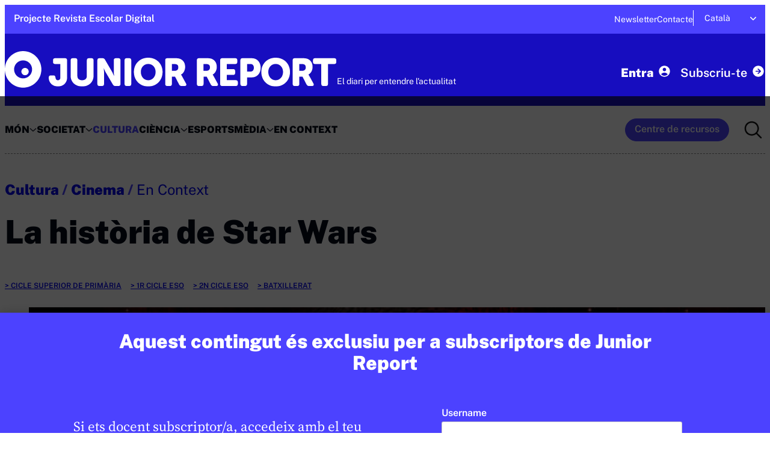

--- FILE ---
content_type: text/html; charset=UTF-8
request_url: https://junior-report.cat/historia-star-wars/
body_size: 25682
content:

<!doctype html>
<html dir="ltr" lang="ca" prefix="og: https://ogp.me/ns#">

<head>
  <meta charset="UTF-8">
  <meta name="viewport" content="width=device-width, initial-scale=1">
  <link rel="profile" href="http://gmpg.org/xfn/11">

  <title>La història de Star Wars – Junior Report</title>
	<style>img:is([sizes="auto" i], [sizes^="auto," i]) { contain-intrinsic-size: 3000px 1500px }</style>
	<link rel="alternate" hreflang="ca" href="https://junior-report.cat/historia-star-wars/" />

		<!-- All in One SEO 4.8.2 - aioseo.com -->
	<meta name="description" content="Coneix totes les pel·lícules, sèries i spin-off de la saga Les primeres pel·lícules de La Guerra de les Galàxies es van estrenar durant les dècades de 1970 i 1980. El director George Lucas no imaginava que la seva història de ciència ficció tindria tant èxit però la saga va continuar amb dues trilogies més, encara" />
	<meta name="robots" content="max-image-preview:large" />
	<meta name="author" content="Oriol Vidal"/>
	<link rel="canonical" href="https://junior-report.cat/historia-star-wars/" />
	<meta name="generator" content="All in One SEO (AIOSEO) 4.8.2" />
		<meta property="og:locale" content="ca_ES" />
		<meta property="og:site_name" content="Junior Report – El diari dels joves lectors – –" />
		<meta property="og:type" content="article" />
		<meta property="og:title" content="La història de Star Wars – Junior Report" />
		<meta property="og:description" content="Coneix totes les pel·lícules, sèries i spin-off de la saga Les primeres pel·lícules de La Guerra de les Galàxies es van estrenar durant les dècades de 1970 i 1980. El director George Lucas no imaginava que la seva història de ciència ficció tindria tant èxit però la saga va continuar amb dues trilogies més, encara" />
		<meta property="og:url" content="https://junior-report.cat/historia-star-wars/" />
		<meta property="og:image" content="https://junior-report.cat/wp-content/uploads/2017/12/the-last-jedi-theatrical-blog-1.jpg" />
		<meta property="og:image:secure_url" content="https://junior-report.cat/wp-content/uploads/2017/12/the-last-jedi-theatrical-blog-1.jpg" />
		<meta property="og:image:width" content="1200" />
		<meta property="og:image:height" content="1777" />
		<meta property="article:published_time" content="2017-12-15T13:07:57+00:00" />
		<meta property="article:modified_time" content="2025-04-01T09:43:39+00:00" />
		<meta property="article:publisher" content="https://www.facebook.com/juniorreport.cast" />
		<meta name="twitter:card" content="summary" />
		<meta name="twitter:site" content="@JuniorReport_" />
		<meta name="twitter:title" content="La història de Star Wars – Junior Report" />
		<meta name="twitter:description" content="Coneix totes les pel·lícules, sèries i spin-off de la saga Les primeres pel·lícules de La Guerra de les Galàxies es van estrenar durant les dècades de 1970 i 1980. El director George Lucas no imaginava que la seva història de ciència ficció tindria tant èxit però la saga va continuar amb dues trilogies més, encara" />
		<meta name="twitter:creator" content="@JuniorReport_" />
		<meta name="twitter:image" content="https://junior-report.cat/wp-content/uploads/2017/12/the-last-jedi-theatrical-blog-1.jpg" />
		<meta name="twitter:label1" content="Written by" />
		<meta name="twitter:data1" content="Oriol Vidal" />
		<meta name="twitter:label2" content="Est. reading time" />
		<meta name="twitter:data2" content="1 minutes" />
		<script type="application/ld+json" class="aioseo-schema">
			{"@context":"https:\/\/schema.org","@graph":[{"@type":"BlogPosting","@id":"https:\/\/junior-report.cat\/historia-star-wars\/#blogposting","name":"La hist\u00f2ria de Star Wars \u2013 Junior Report","headline":"La hist\u00f2ria de Star Wars","author":{"@id":"https:\/\/junior-report.cat\/author\/oriol-vidal\/#author"},"publisher":{"@id":"https:\/\/junior-report.cat\/#organization"},"image":{"@type":"ImageObject","url":"https:\/\/junior-report.cat\/wp-content\/uploads\/2017\/12\/the-last-jedi-theatrical-blog-1.jpg","width":1200,"height":1777},"datePublished":"2017-12-15T14:07:57+01:00","dateModified":"2025-04-01T10:43:39+01:00","inLanguage":"ca","mainEntityOfPage":{"@id":"https:\/\/junior-report.cat\/historia-star-wars\/#webpage"},"isPartOf":{"@id":"https:\/\/junior-report.cat\/historia-star-wars\/#webpage"},"articleSection":"Cultura, Optional, Internacional, Cicle superior de prim\u00e0ria, 1r cicle ESO, 2n cicle ESO, Batxillerat, Tancada, Infografia, Cinema, En Context, Not\u00edcia"},{"@type":"BreadcrumbList","@id":"https:\/\/junior-report.cat\/historia-star-wars\/#breadcrumblist","itemListElement":[{"@type":"ListItem","@id":"https:\/\/junior-report.cat\/#listItem","position":1,"name":"Home","item":"https:\/\/junior-report.cat\/","nextItem":{"@type":"ListItem","@id":"https:\/\/junior-report.cat\/historia-star-wars\/#listItem","name":"La hist\u00f2ria de Star Wars"}},{"@type":"ListItem","@id":"https:\/\/junior-report.cat\/historia-star-wars\/#listItem","position":2,"name":"La hist\u00f2ria de Star Wars","previousItem":{"@type":"ListItem","@id":"https:\/\/junior-report.cat\/#listItem","name":"Home"}}]},{"@type":"Organization","@id":"https:\/\/junior-report.cat\/#organization","name":"Junior Report","description":"El diari dels joves lectors","url":"https:\/\/junior-report.cat\/","logo":{"@type":"ImageObject","url":"https:\/\/junior-report.cat\/wp-content\/uploads\/2021\/07\/cropped-Junior-Report.png","@id":"https:\/\/junior-report.cat\/historia-star-wars\/#organizationLogo","width":512,"height":512},"image":{"@id":"https:\/\/junior-report.cat\/historia-star-wars\/#organizationLogo"},"sameAs":["https:\/\/www.facebook.com\/juniorreport.cast","https:\/\/twitter.com\/JuniorReport_","https:\/\/www.instagram.com\/junior_report\/","https:\/\/www.youtube.com\/channel\/UCVUKQvJHt2_iUXupg8xWtLw","https:\/\/twitter.com\/JuniorReportCAT","https:\/\/www.facebook.com\/juniorreportcat\/"]},{"@type":"Person","@id":"https:\/\/junior-report.cat\/author\/oriol-vidal\/#author","url":"https:\/\/junior-report.cat\/author\/oriol-vidal\/","name":"Oriol Vidal","image":{"@type":"ImageObject","@id":"https:\/\/junior-report.cat\/historia-star-wars\/#authorImage","url":"https:\/\/secure.gravatar.com\/avatar\/d73633500df46d7e55d2b6a8d9e7aa5b?s=96&d=mm&r=g","width":96,"height":96,"caption":"Oriol Vidal"}},{"@type":"WebPage","@id":"https:\/\/junior-report.cat\/historia-star-wars\/#webpage","url":"https:\/\/junior-report.cat\/historia-star-wars\/","name":"La hist\u00f2ria de Star Wars \u2013 Junior Report","description":"Coneix totes les pel\u00b7l\u00edcules, s\u00e8ries i spin-off de la saga Les primeres pel\u00b7l\u00edcules de La Guerra de les Gal\u00e0xies es van estrenar durant les d\u00e8cades de 1970 i 1980. El director George Lucas no imaginava que la seva hist\u00f2ria de ci\u00e8ncia ficci\u00f3 tindria tant \u00e8xit per\u00f2 la saga va continuar amb dues trilogies m\u00e9s, encara","inLanguage":"ca","isPartOf":{"@id":"https:\/\/junior-report.cat\/#website"},"breadcrumb":{"@id":"https:\/\/junior-report.cat\/historia-star-wars\/#breadcrumblist"},"author":{"@id":"https:\/\/junior-report.cat\/author\/oriol-vidal\/#author"},"creator":{"@id":"https:\/\/junior-report.cat\/author\/oriol-vidal\/#author"},"image":{"@type":"ImageObject","url":"https:\/\/junior-report.cat\/wp-content\/uploads\/2017\/12\/the-last-jedi-theatrical-blog-1.jpg","@id":"https:\/\/junior-report.cat\/historia-star-wars\/#mainImage","width":1200,"height":1777},"primaryImageOfPage":{"@id":"https:\/\/junior-report.cat\/historia-star-wars\/#mainImage"},"datePublished":"2017-12-15T14:07:57+01:00","dateModified":"2025-04-01T10:43:39+01:00"},{"@type":"WebSite","@id":"https:\/\/junior-report.cat\/#website","url":"https:\/\/junior-report.cat\/","name":"Junior Report","description":"El diari dels joves lectors","inLanguage":"ca","publisher":{"@id":"https:\/\/junior-report.cat\/#organization"}}]}
		</script>
		<!-- All in One SEO -->

<link rel='dns-prefetch' href='//junior-report.media' />
<link rel="alternate" type="application/rss+xml" title="Junior Report &raquo; Canal d&#039;informació" href="https://junior-report.cat/feed/" />
<link rel="alternate" type="application/rss+xml" title="Junior Report &raquo; Canal dels comentaris" href="https://junior-report.cat/comments/feed/" />
<link rel="alternate" type="application/rss+xml" title="Junior Report &raquo; La història de Star Wars Canal dels comentaris" href="https://junior-report.cat/historia-star-wars/feed/" />
<script>
window._wpemojiSettings = {"baseUrl":"https:\/\/s.w.org\/images\/core\/emoji\/15.0.3\/72x72\/","ext":".png","svgUrl":"https:\/\/s.w.org\/images\/core\/emoji\/15.0.3\/svg\/","svgExt":".svg","source":{"concatemoji":"https:\/\/junior-report.cat\/wp-includes\/js\/wp-emoji-release.min.js?ver=6.7.4"}};
/*! This file is auto-generated */
!function(i,n){var o,s,e;function c(e){try{var t={supportTests:e,timestamp:(new Date).valueOf()};sessionStorage.setItem(o,JSON.stringify(t))}catch(e){}}function p(e,t,n){e.clearRect(0,0,e.canvas.width,e.canvas.height),e.fillText(t,0,0);var t=new Uint32Array(e.getImageData(0,0,e.canvas.width,e.canvas.height).data),r=(e.clearRect(0,0,e.canvas.width,e.canvas.height),e.fillText(n,0,0),new Uint32Array(e.getImageData(0,0,e.canvas.width,e.canvas.height).data));return t.every(function(e,t){return e===r[t]})}function u(e,t,n){switch(t){case"flag":return n(e,"\ud83c\udff3\ufe0f\u200d\u26a7\ufe0f","\ud83c\udff3\ufe0f\u200b\u26a7\ufe0f")?!1:!n(e,"\ud83c\uddfa\ud83c\uddf3","\ud83c\uddfa\u200b\ud83c\uddf3")&&!n(e,"\ud83c\udff4\udb40\udc67\udb40\udc62\udb40\udc65\udb40\udc6e\udb40\udc67\udb40\udc7f","\ud83c\udff4\u200b\udb40\udc67\u200b\udb40\udc62\u200b\udb40\udc65\u200b\udb40\udc6e\u200b\udb40\udc67\u200b\udb40\udc7f");case"emoji":return!n(e,"\ud83d\udc26\u200d\u2b1b","\ud83d\udc26\u200b\u2b1b")}return!1}function f(e,t,n){var r="undefined"!=typeof WorkerGlobalScope&&self instanceof WorkerGlobalScope?new OffscreenCanvas(300,150):i.createElement("canvas"),a=r.getContext("2d",{willReadFrequently:!0}),o=(a.textBaseline="top",a.font="600 32px Arial",{});return e.forEach(function(e){o[e]=t(a,e,n)}),o}function t(e){var t=i.createElement("script");t.src=e,t.defer=!0,i.head.appendChild(t)}"undefined"!=typeof Promise&&(o="wpEmojiSettingsSupports",s=["flag","emoji"],n.supports={everything:!0,everythingExceptFlag:!0},e=new Promise(function(e){i.addEventListener("DOMContentLoaded",e,{once:!0})}),new Promise(function(t){var n=function(){try{var e=JSON.parse(sessionStorage.getItem(o));if("object"==typeof e&&"number"==typeof e.timestamp&&(new Date).valueOf()<e.timestamp+604800&&"object"==typeof e.supportTests)return e.supportTests}catch(e){}return null}();if(!n){if("undefined"!=typeof Worker&&"undefined"!=typeof OffscreenCanvas&&"undefined"!=typeof URL&&URL.createObjectURL&&"undefined"!=typeof Blob)try{var e="postMessage("+f.toString()+"("+[JSON.stringify(s),u.toString(),p.toString()].join(",")+"));",r=new Blob([e],{type:"text/javascript"}),a=new Worker(URL.createObjectURL(r),{name:"wpTestEmojiSupports"});return void(a.onmessage=function(e){c(n=e.data),a.terminate(),t(n)})}catch(e){}c(n=f(s,u,p))}t(n)}).then(function(e){for(var t in e)n.supports[t]=e[t],n.supports.everything=n.supports.everything&&n.supports[t],"flag"!==t&&(n.supports.everythingExceptFlag=n.supports.everythingExceptFlag&&n.supports[t]);n.supports.everythingExceptFlag=n.supports.everythingExceptFlag&&!n.supports.flag,n.DOMReady=!1,n.readyCallback=function(){n.DOMReady=!0}}).then(function(){return e}).then(function(){var e;n.supports.everything||(n.readyCallback(),(e=n.source||{}).concatemoji?t(e.concatemoji):e.wpemoji&&e.twemoji&&(t(e.twemoji),t(e.wpemoji)))}))}((window,document),window._wpemojiSettings);
</script>
<link rel='stylesheet' id='mp-theme-css' href='https://junior-report.cat/wp-content/plugins/memberpress/css/ui/theme.css?ver=1.12.11' media='all' />
<style id='wp-emoji-styles-inline-css'>

	img.wp-smiley, img.emoji {
		display: inline !important;
		border: none !important;
		box-shadow: none !important;
		height: 1em !important;
		width: 1em !important;
		margin: 0 0.07em !important;
		vertical-align: -0.1em !important;
		background: none !important;
		padding: 0 !important;
	}
</style>
<link rel='stylesheet' id='wp-block-library-css' href='https://junior-report.cat/wp-includes/css/dist/block-library/style.min.css?ver=6.7.4' media='all' />
<style id='wp-block-library-theme-inline-css'>
.wp-block-audio :where(figcaption){color:#555;font-size:13px;text-align:center}.is-dark-theme .wp-block-audio :where(figcaption){color:#ffffffa6}.wp-block-audio{margin:0 0 1em}.wp-block-code{border:1px solid #ccc;border-radius:4px;font-family:Menlo,Consolas,monaco,monospace;padding:.8em 1em}.wp-block-embed :where(figcaption){color:#555;font-size:13px;text-align:center}.is-dark-theme .wp-block-embed :where(figcaption){color:#ffffffa6}.wp-block-embed{margin:0 0 1em}.blocks-gallery-caption{color:#555;font-size:13px;text-align:center}.is-dark-theme .blocks-gallery-caption{color:#ffffffa6}:root :where(.wp-block-image figcaption){color:#555;font-size:13px;text-align:center}.is-dark-theme :root :where(.wp-block-image figcaption){color:#ffffffa6}.wp-block-image{margin:0 0 1em}.wp-block-pullquote{border-bottom:4px solid;border-top:4px solid;color:currentColor;margin-bottom:1.75em}.wp-block-pullquote cite,.wp-block-pullquote footer,.wp-block-pullquote__citation{color:currentColor;font-size:.8125em;font-style:normal;text-transform:uppercase}.wp-block-quote{border-left:.25em solid;margin:0 0 1.75em;padding-left:1em}.wp-block-quote cite,.wp-block-quote footer{color:currentColor;font-size:.8125em;font-style:normal;position:relative}.wp-block-quote:where(.has-text-align-right){border-left:none;border-right:.25em solid;padding-left:0;padding-right:1em}.wp-block-quote:where(.has-text-align-center){border:none;padding-left:0}.wp-block-quote.is-large,.wp-block-quote.is-style-large,.wp-block-quote:where(.is-style-plain){border:none}.wp-block-search .wp-block-search__label{font-weight:700}.wp-block-search__button{border:1px solid #ccc;padding:.375em .625em}:where(.wp-block-group.has-background){padding:1.25em 2.375em}.wp-block-separator.has-css-opacity{opacity:.4}.wp-block-separator{border:none;border-bottom:2px solid;margin-left:auto;margin-right:auto}.wp-block-separator.has-alpha-channel-opacity{opacity:1}.wp-block-separator:not(.is-style-wide):not(.is-style-dots){width:100px}.wp-block-separator.has-background:not(.is-style-dots){border-bottom:none;height:1px}.wp-block-separator.has-background:not(.is-style-wide):not(.is-style-dots){height:2px}.wp-block-table{margin:0 0 1em}.wp-block-table td,.wp-block-table th{word-break:normal}.wp-block-table :where(figcaption){color:#555;font-size:13px;text-align:center}.is-dark-theme .wp-block-table :where(figcaption){color:#ffffffa6}.wp-block-video :where(figcaption){color:#555;font-size:13px;text-align:center}.is-dark-theme .wp-block-video :where(figcaption){color:#ffffffa6}.wp-block-video{margin:0 0 1em}:root :where(.wp-block-template-part.has-background){margin-bottom:0;margin-top:0;padding:1.25em 2.375em}
</style>
<link rel='stylesheet' id='blockart-blocks-css' href='https://junior-report.cat/wp-content/plugins/blockart-blocks/dist/style-blocks.css?ver=2369809e10dc6a0aa326' media='all' />
<style id='gutena-tabs-style-inline-css'>
.gutena-tabs-block{display:flex;flex-direction:column;position:relative;row-gap:var(--gutena--tabs-tab-after-gap,10px)}@media only screen and (max-width:780px)and (min-width:361px){.gutena-tabs-block.tablet-scroll>.gutena-tabs-tab{flex-wrap:nowrap;justify-content:flex-start!important;overflow:auto;white-space:nowrap}.gutena-tabs-block.tablet-scroll>.gutena-tabs-tab>.gutena-tab-title{flex:1 0 auto}}@media only screen and (max-width:360px){.gutena-tabs-block.mobile-scroll>.gutena-tabs-tab{flex-wrap:nowrap;justify-content:flex-start!important;overflow:auto;white-space:nowrap}.gutena-tabs-block.mobile-scroll>.gutena-tabs-tab>.gutena-tab-title{flex:1 0 auto}}.gutena-tabs-block>.gutena-tabs-tab{display:flex;flex-wrap:wrap;gap:var(--gutena--tabs-tab-spacing,10px);justify-content:flex-start;list-style:none;margin:0;padding:0;position:relative}.gutena-tabs-block>.gutena-tabs-tab .gutena-tab-title{min-width:var(--gutena--tabs-tab-min-width)}.gutena-tabs-block>.gutena-tabs-tab.tab-center{justify-content:center}.gutena-tabs-block>.gutena-tabs-tab.tab-right{justify-content:flex-end}.gutena-tabs-block>.gutena-tabs-tab.tab-flex .gutena-tab-title{flex:1 0 var(--gutena--tabs-tab-min-width,auto);min-width:none}.gutena-tabs-block>.gutena-tabs-tab>.gutena-tab-title{background:var(--gutena--tabs-tab-background-gradient-color,var(--gutena--tabs-tab-background-color,#fff));border-bottom:var(--gutena--tabs-tab-border-bottom);border-left:var(--gutena--tabs-tab-border-left);border-radius:var(--gutena--tabs-tab-border-radius);border-right:var(--gutena--tabs-tab-border-right);border-top:var(--gutena--tabs-tab-border-top);box-shadow:var(--gutena--tabs-tab-box-shadow);color:var(--gutena--tabs-tab-text-color,#000);cursor:pointer;font-family:var(--gutena--tabs-tab-font-family,inherit);font-size:var(--gutena--tabs-tab-font-size,14px);font-style:var(--gutena--tabs-tab-font-style);font-weight:var(--gutena--tabs-tab-font-weight);padding:var(--gutena--tabs-tab-padding);position:relative;text-align:center;text-transform:var(--gutena--tabs-tab-text-transfrom)}@media only screen and (max-width:780px){.gutena-tabs-block>.gutena-tabs-tab>.gutena-tab-title{padding:var(--gutena--tabs-tab-padding-tablet,var(--gutena--tabs-tab-padding))}}@media only screen and (max-width:360px){.gutena-tabs-block>.gutena-tabs-tab>.gutena-tab-title{padding:var(--gutena--tabs-tab-padding-mobile,var(--gutena--tabs-tab-padding-tablet,var(--gutena--tabs-tab-padding)))}}.gutena-tabs-block>.gutena-tabs-tab>.gutena-tab-title:hover{background:var(--gutena--tabs-tab-hover-background-gradient-color,var(--gutena--tabs-tab-hover-background-color,#fff));border-bottom:var(--gutena--tabs-tab-hover-border-bottom,var(--gutena--tabs-tab-border-bottom));border-left:var(--gutena--tabs-tab-hover-border-left,var(--gutena--tabs-tab-border-left));border-radius:var(--gutena--tabs-tab-hover-border-radius,var(--gutena--tabs-tab-border-radius));border-right:var(--gutena--tabs-tab-hover-border-right,var(--gutena--tabs-tab-border-right));border-top:var(--gutena--tabs-tab-hover-border-top,var(--gutena--tabs-tab-border-top));box-shadow:var(--gutena--tabs-tab-hover-box-shadow,var(--gutena--tabs-tab-box-shadow));color:var(--gutena--tabs-tab-hover-text-color,var(--gutena--tabs-tab-text-color,#000));z-index:4}.gutena-tabs-block>.gutena-tabs-tab>.gutena-tab-title:hover>.gutena-tab-title-content .gutena-tab-title-icon svg{fill:var(--gutena--tabs-tab-hover-icon-color)}.gutena-tabs-block>.gutena-tabs-tab>.gutena-tab-title.active{background:var(--gutena--tabs-tab-active-background-gradient-color,var(--gutena--tabs-tab-active-background-color,#fff));border-bottom:var(--gutena--tabs-tab-active-border-bottom);border-left:var(--gutena--tabs-tab-active-border-left);border-radius:var(--gutena--tabs-tab-active-border-radius);border-right:var(--gutena--tabs-tab-active-border-right);border-top:var(--gutena--tabs-tab-active-border-top);box-shadow:var(--gutena--tabs-tab-active-box-shadow);color:var(--gutena--tabs-tab-active-text-color,#000);z-index:4}.gutena-tabs-block>.gutena-tabs-tab>.gutena-tab-title.active>.gutena-tab-title-content .gutena-tab-title-icon svg{fill:var(--gutena--tabs-tab-active-icon-color)}.gutena-tabs-block>.gutena-tabs-tab>.gutena-tab-title.active>.gutena-tab-title-content .gutena-tab-title-icon svg path{stroke-width:5px}.gutena-tabs-block>.gutena-tabs-tab>.gutena-tab-title>.gutena-tab-title-content{align-items:center;display:inline-flex;flex-direction:row;height:100%;justify-content:center}.gutena-tabs-block>.gutena-tabs-tab>.gutena-tab-title>.gutena-tab-title-content .gutena-tab-title-icon{height:100%}.gutena-tabs-block>.gutena-tabs-tab>.gutena-tab-title>.gutena-tab-title-content .gutena-tab-title-icon svg{height:100%;fill:var(--gutena--tabs-tab-icon-color)}.gutena-tabs-block>.gutena-tabs-tab>.gutena-tab-title>.gutena-tab-title-content.icon-left .gutena-tab-title-icon{margin-left:-3px;margin-right:calc(var(--gutena--tabs-tab-icon-spacing, 10)*1px)}.gutena-tabs-block>.gutena-tabs-tab>.gutena-tab-title>.gutena-tab-title-content.icon-right{flex-direction:row-reverse}.gutena-tabs-block>.gutena-tabs-tab>.gutena-tab-title>.gutena-tab-title-content.icon-right .gutena-tab-title-icon{margin-left:calc(var(--gutena--tabs-tab-icon-spacing, 10)*1px);margin-right:-3px}.gutena-tabs-block>.gutena-tabs-tab>.gutena-tab-title>.gutena-tab-title-content.icon-top{flex-direction:column}.gutena-tabs-block>.gutena-tabs-tab>.gutena-tab-title>.gutena-tab-title-content.icon-top .gutena-tab-title-icon{margin-bottom:calc(var(--gutena--tabs-tab-icon-spacing, 10)*1px)}.gutena-tabs-block>.gutena-tabs-content{margin:0!important;position:relative;z-index:2}.gutena-tabs-block>.gutena-tabs-content>.gutena-tab-block{background:var(--gutena--tabs-tab-container-background-gradient-color,var(--gutena--tabs-tab-container-background-color,#fff));border-bottom:var(--gutena--tabs-tab-container-border-bottom);border-left:var(--gutena--tabs-tab-container-border-left);border-radius:var(--gutena--tabs-tab-container-border-radius);border-right:var(--gutena--tabs-tab-container-border-right);border-top:var(--gutena--tabs-tab-container-border-top);box-shadow:var(--gutena--tabs-tab-container-box-shadow);color:var(--gutena--tabs-tab-container-text-color,#000);margin:0;padding:var(--gutena--tabs-tab-container-padding)}@media only screen and (max-width:780px){.gutena-tabs-block>.gutena-tabs-content>.gutena-tab-block{padding:var(--gutena--tabs-tab-container-padding-tablet,var(--gutena--tabs-tab-container-padding))}}@media only screen and (max-width:360px){.gutena-tabs-block>.gutena-tabs-content>.gutena-tab-block{padding:var(--gutena--tabs-tab-container-padding-mobile,var(--gutena--tabs-tab-container-padding-tablet,var(--gutena--tabs-tab-container-padding)))}}.gutena-tabs-block>.gutena-tabs-content>.gutena-tab-block:not(.active){display:none}

</style>
<link rel='stylesheet' id='superblockslider-css' href='https://junior-report.cat/wp-content/plugins/super-block-slider/build/style-index.css?ver=1750326936' media='all' />
<link rel='stylesheet' id='dashicons-css' href='https://junior-report.cat/wp-includes/css/dashicons.min.css?ver=6.7.4' media='all' />
<style id='classic-theme-styles-inline-css'>
/*! This file is auto-generated */
.wp-block-button__link{color:#fff;background-color:#32373c;border-radius:9999px;box-shadow:none;text-decoration:none;padding:calc(.667em + 2px) calc(1.333em + 2px);font-size:1.125em}.wp-block-file__button{background:#32373c;color:#fff;text-decoration:none}
</style>
<style id='global-styles-inline-css'>
:root{--wp--preset--aspect-ratio--square: 1;--wp--preset--aspect-ratio--4-3: 4/3;--wp--preset--aspect-ratio--3-4: 3/4;--wp--preset--aspect-ratio--3-2: 3/2;--wp--preset--aspect-ratio--2-3: 2/3;--wp--preset--aspect-ratio--16-9: 16/9;--wp--preset--aspect-ratio--9-16: 9/16;--wp--preset--color--black: #000000;--wp--preset--color--cyan-bluish-gray: #abb8c3;--wp--preset--color--white: #ffffff;--wp--preset--color--pale-pink: #f78da7;--wp--preset--color--vivid-red: #cf2e2e;--wp--preset--color--luminous-vivid-orange: #ff6900;--wp--preset--color--luminous-vivid-amber: #fcb900;--wp--preset--color--light-green-cyan: #7bdcb5;--wp--preset--color--vivid-green-cyan: #00d084;--wp--preset--color--pale-cyan-blue: #8ed1fc;--wp--preset--color--vivid-cyan-blue: #0693e3;--wp--preset--color--vivid-purple: #9b51e0;--wp--preset--gradient--vivid-cyan-blue-to-vivid-purple: linear-gradient(135deg,rgba(6,147,227,1) 0%,rgb(155,81,224) 100%);--wp--preset--gradient--light-green-cyan-to-vivid-green-cyan: linear-gradient(135deg,rgb(122,220,180) 0%,rgb(0,208,130) 100%);--wp--preset--gradient--luminous-vivid-amber-to-luminous-vivid-orange: linear-gradient(135deg,rgba(252,185,0,1) 0%,rgba(255,105,0,1) 100%);--wp--preset--gradient--luminous-vivid-orange-to-vivid-red: linear-gradient(135deg,rgba(255,105,0,1) 0%,rgb(207,46,46) 100%);--wp--preset--gradient--very-light-gray-to-cyan-bluish-gray: linear-gradient(135deg,rgb(238,238,238) 0%,rgb(169,184,195) 100%);--wp--preset--gradient--cool-to-warm-spectrum: linear-gradient(135deg,rgb(74,234,220) 0%,rgb(151,120,209) 20%,rgb(207,42,186) 40%,rgb(238,44,130) 60%,rgb(251,105,98) 80%,rgb(254,248,76) 100%);--wp--preset--gradient--blush-light-purple: linear-gradient(135deg,rgb(255,206,236) 0%,rgb(152,150,240) 100%);--wp--preset--gradient--blush-bordeaux: linear-gradient(135deg,rgb(254,205,165) 0%,rgb(254,45,45) 50%,rgb(107,0,62) 100%);--wp--preset--gradient--luminous-dusk: linear-gradient(135deg,rgb(255,203,112) 0%,rgb(199,81,192) 50%,rgb(65,88,208) 100%);--wp--preset--gradient--pale-ocean: linear-gradient(135deg,rgb(255,245,203) 0%,rgb(182,227,212) 50%,rgb(51,167,181) 100%);--wp--preset--gradient--electric-grass: linear-gradient(135deg,rgb(202,248,128) 0%,rgb(113,206,126) 100%);--wp--preset--gradient--midnight: linear-gradient(135deg,rgb(2,3,129) 0%,rgb(40,116,252) 100%);--wp--preset--font-size--small: 13px;--wp--preset--font-size--medium: 20px;--wp--preset--font-size--large: 36px;--wp--preset--font-size--x-large: 42px;--wp--preset--font-family--inter: "Inter", sans-serif;--wp--preset--font-family--cardo: Cardo;--wp--preset--spacing--20: 0.44rem;--wp--preset--spacing--30: 0.67rem;--wp--preset--spacing--40: 1rem;--wp--preset--spacing--50: 1.5rem;--wp--preset--spacing--60: 2.25rem;--wp--preset--spacing--70: 3.38rem;--wp--preset--spacing--80: 5.06rem;--wp--preset--shadow--natural: 6px 6px 9px rgba(0, 0, 0, 0.2);--wp--preset--shadow--deep: 12px 12px 50px rgba(0, 0, 0, 0.4);--wp--preset--shadow--sharp: 6px 6px 0px rgba(0, 0, 0, 0.2);--wp--preset--shadow--outlined: 6px 6px 0px -3px rgba(255, 255, 255, 1), 6px 6px rgba(0, 0, 0, 1);--wp--preset--shadow--crisp: 6px 6px 0px rgba(0, 0, 0, 1);}:where(.is-layout-flex){gap: 0.5em;}:where(.is-layout-grid){gap: 0.5em;}body .is-layout-flex{display: flex;}.is-layout-flex{flex-wrap: wrap;align-items: center;}.is-layout-flex > :is(*, div){margin: 0;}body .is-layout-grid{display: grid;}.is-layout-grid > :is(*, div){margin: 0;}:where(.wp-block-columns.is-layout-flex){gap: 2em;}:where(.wp-block-columns.is-layout-grid){gap: 2em;}:where(.wp-block-post-template.is-layout-flex){gap: 1.25em;}:where(.wp-block-post-template.is-layout-grid){gap: 1.25em;}.has-black-color{color: var(--wp--preset--color--black) !important;}.has-cyan-bluish-gray-color{color: var(--wp--preset--color--cyan-bluish-gray) !important;}.has-white-color{color: var(--wp--preset--color--white) !important;}.has-pale-pink-color{color: var(--wp--preset--color--pale-pink) !important;}.has-vivid-red-color{color: var(--wp--preset--color--vivid-red) !important;}.has-luminous-vivid-orange-color{color: var(--wp--preset--color--luminous-vivid-orange) !important;}.has-luminous-vivid-amber-color{color: var(--wp--preset--color--luminous-vivid-amber) !important;}.has-light-green-cyan-color{color: var(--wp--preset--color--light-green-cyan) !important;}.has-vivid-green-cyan-color{color: var(--wp--preset--color--vivid-green-cyan) !important;}.has-pale-cyan-blue-color{color: var(--wp--preset--color--pale-cyan-blue) !important;}.has-vivid-cyan-blue-color{color: var(--wp--preset--color--vivid-cyan-blue) !important;}.has-vivid-purple-color{color: var(--wp--preset--color--vivid-purple) !important;}.has-black-background-color{background-color: var(--wp--preset--color--black) !important;}.has-cyan-bluish-gray-background-color{background-color: var(--wp--preset--color--cyan-bluish-gray) !important;}.has-white-background-color{background-color: var(--wp--preset--color--white) !important;}.has-pale-pink-background-color{background-color: var(--wp--preset--color--pale-pink) !important;}.has-vivid-red-background-color{background-color: var(--wp--preset--color--vivid-red) !important;}.has-luminous-vivid-orange-background-color{background-color: var(--wp--preset--color--luminous-vivid-orange) !important;}.has-luminous-vivid-amber-background-color{background-color: var(--wp--preset--color--luminous-vivid-amber) !important;}.has-light-green-cyan-background-color{background-color: var(--wp--preset--color--light-green-cyan) !important;}.has-vivid-green-cyan-background-color{background-color: var(--wp--preset--color--vivid-green-cyan) !important;}.has-pale-cyan-blue-background-color{background-color: var(--wp--preset--color--pale-cyan-blue) !important;}.has-vivid-cyan-blue-background-color{background-color: var(--wp--preset--color--vivid-cyan-blue) !important;}.has-vivid-purple-background-color{background-color: var(--wp--preset--color--vivid-purple) !important;}.has-black-border-color{border-color: var(--wp--preset--color--black) !important;}.has-cyan-bluish-gray-border-color{border-color: var(--wp--preset--color--cyan-bluish-gray) !important;}.has-white-border-color{border-color: var(--wp--preset--color--white) !important;}.has-pale-pink-border-color{border-color: var(--wp--preset--color--pale-pink) !important;}.has-vivid-red-border-color{border-color: var(--wp--preset--color--vivid-red) !important;}.has-luminous-vivid-orange-border-color{border-color: var(--wp--preset--color--luminous-vivid-orange) !important;}.has-luminous-vivid-amber-border-color{border-color: var(--wp--preset--color--luminous-vivid-amber) !important;}.has-light-green-cyan-border-color{border-color: var(--wp--preset--color--light-green-cyan) !important;}.has-vivid-green-cyan-border-color{border-color: var(--wp--preset--color--vivid-green-cyan) !important;}.has-pale-cyan-blue-border-color{border-color: var(--wp--preset--color--pale-cyan-blue) !important;}.has-vivid-cyan-blue-border-color{border-color: var(--wp--preset--color--vivid-cyan-blue) !important;}.has-vivid-purple-border-color{border-color: var(--wp--preset--color--vivid-purple) !important;}.has-vivid-cyan-blue-to-vivid-purple-gradient-background{background: var(--wp--preset--gradient--vivid-cyan-blue-to-vivid-purple) !important;}.has-light-green-cyan-to-vivid-green-cyan-gradient-background{background: var(--wp--preset--gradient--light-green-cyan-to-vivid-green-cyan) !important;}.has-luminous-vivid-amber-to-luminous-vivid-orange-gradient-background{background: var(--wp--preset--gradient--luminous-vivid-amber-to-luminous-vivid-orange) !important;}.has-luminous-vivid-orange-to-vivid-red-gradient-background{background: var(--wp--preset--gradient--luminous-vivid-orange-to-vivid-red) !important;}.has-very-light-gray-to-cyan-bluish-gray-gradient-background{background: var(--wp--preset--gradient--very-light-gray-to-cyan-bluish-gray) !important;}.has-cool-to-warm-spectrum-gradient-background{background: var(--wp--preset--gradient--cool-to-warm-spectrum) !important;}.has-blush-light-purple-gradient-background{background: var(--wp--preset--gradient--blush-light-purple) !important;}.has-blush-bordeaux-gradient-background{background: var(--wp--preset--gradient--blush-bordeaux) !important;}.has-luminous-dusk-gradient-background{background: var(--wp--preset--gradient--luminous-dusk) !important;}.has-pale-ocean-gradient-background{background: var(--wp--preset--gradient--pale-ocean) !important;}.has-electric-grass-gradient-background{background: var(--wp--preset--gradient--electric-grass) !important;}.has-midnight-gradient-background{background: var(--wp--preset--gradient--midnight) !important;}.has-small-font-size{font-size: var(--wp--preset--font-size--small) !important;}.has-medium-font-size{font-size: var(--wp--preset--font-size--medium) !important;}.has-large-font-size{font-size: var(--wp--preset--font-size--large) !important;}.has-x-large-font-size{font-size: var(--wp--preset--font-size--x-large) !important;}
:where(.wp-block-post-template.is-layout-flex){gap: 1.25em;}:where(.wp-block-post-template.is-layout-grid){gap: 1.25em;}
:where(.wp-block-columns.is-layout-flex){gap: 2em;}:where(.wp-block-columns.is-layout-grid){gap: 2em;}
:root :where(.wp-block-pullquote){font-size: 1.5em;line-height: 1.6;}
</style>
<style id='blockart-global-styles-inline-css'>
:root {--ba-colors-primary: #2563eb;
--ba-colors-secondary: #54595F;
--ba-colors-text: #7A7A7A;
--ba-colors-accent: #61CE70;
--ba-font-weights-primary: 600;
--ba-font-weights-secondary: 400;
--ba-font-weights-text: 600;
--ba-font-weights-accent: 500;}.ba-typography-primary {font-weight: var(--ba-font-weights-primary) !important;}.ba-typography-secondary {font-weight: var(--ba-font-weights-secondary) !important;}.ba-typography-text {font-weight: var(--ba-font-weights-text) !important;}.ba-typography-accent {font-weight: var(--ba-font-weights-accent) !important;}
</style>
<link rel='stylesheet' id='bold-timeline-css' href='https://junior-report.cat/wp-content/plugins/bold-timeline-lite/style.css?ver=6.7.4' media='all' />
<link rel='stylesheet' id='woocommerce-layout-css' href='https://junior-report.cat/wp-content/plugins/woocommerce/assets/css/woocommerce-layout.css?ver=9.7.2' media='all' />
<link rel='stylesheet' id='woocommerce-smallscreen-css' href='https://junior-report.cat/wp-content/plugins/woocommerce/assets/css/woocommerce-smallscreen.css?ver=9.7.2' media='only screen and (max-width: 768px)' />
<link rel='stylesheet' id='woocommerce-general-css' href='https://junior-report.cat/wp-content/plugins/woocommerce/assets/css/woocommerce.css?ver=9.7.2' media='all' />
<style id='woocommerce-inline-inline-css'>
.woocommerce form .form-row .required { visibility: visible; }
</style>
<link rel='stylesheet' id='wpml-legacy-dropdown-0-css' href='https://junior-report.cat/wp-content/plugins/sitepress-multilingual-cms/templates/language-switchers/legacy-dropdown/style.min.css?ver=1' media='all' />
<link rel='stylesheet' id='brands-styles-css' href='https://junior-report.cat/wp-content/plugins/woocommerce/assets/css/brands.css?ver=9.7.2' media='all' />
<link rel='stylesheet' id='styles-css' href='https://junior-report.cat/wp-content/themes/junior-report-2024/dist/dev/css/global.css' media='screen' />
<link rel='stylesheet' id='moove_gdpr_frontend-css' href='https://junior-report.cat/wp-content/plugins/gdpr-cookie-compliance/dist/styles/gdpr-main-nf.css?ver=4.16.1' media='all' />
<style id='moove_gdpr_frontend-inline-css'>
				#moove_gdpr_cookie_modal .moove-gdpr-modal-content .moove-gdpr-tab-main h3.tab-title, 
				#moove_gdpr_cookie_modal .moove-gdpr-modal-content .moove-gdpr-tab-main span.tab-title,
				#moove_gdpr_cookie_modal .moove-gdpr-modal-content .moove-gdpr-modal-left-content #moove-gdpr-menu li a, 
				#moove_gdpr_cookie_modal .moove-gdpr-modal-content .moove-gdpr-modal-left-content #moove-gdpr-menu li button,
				#moove_gdpr_cookie_modal .moove-gdpr-modal-content .moove-gdpr-modal-left-content .moove-gdpr-branding-cnt a,
				#moove_gdpr_cookie_modal .moove-gdpr-modal-content .moove-gdpr-modal-footer-content .moove-gdpr-button-holder a.mgbutton, 
				#moove_gdpr_cookie_modal .moove-gdpr-modal-content .moove-gdpr-modal-footer-content .moove-gdpr-button-holder button.mgbutton,
				#moove_gdpr_cookie_modal .cookie-switch .cookie-slider:after, 
				#moove_gdpr_cookie_modal .cookie-switch .slider:after, 
				#moove_gdpr_cookie_modal .switch .cookie-slider:after, 
				#moove_gdpr_cookie_modal .switch .slider:after,
				#moove_gdpr_cookie_info_bar .moove-gdpr-info-bar-container .moove-gdpr-info-bar-content p, 
				#moove_gdpr_cookie_info_bar .moove-gdpr-info-bar-container .moove-gdpr-info-bar-content p a,
				#moove_gdpr_cookie_info_bar .moove-gdpr-info-bar-container .moove-gdpr-info-bar-content a.mgbutton, 
				#moove_gdpr_cookie_info_bar .moove-gdpr-info-bar-container .moove-gdpr-info-bar-content button.mgbutton,
				#moove_gdpr_cookie_modal .moove-gdpr-modal-content .moove-gdpr-tab-main .moove-gdpr-tab-main-content h1, 
				#moove_gdpr_cookie_modal .moove-gdpr-modal-content .moove-gdpr-tab-main .moove-gdpr-tab-main-content h2, 
				#moove_gdpr_cookie_modal .moove-gdpr-modal-content .moove-gdpr-tab-main .moove-gdpr-tab-main-content h3, 
				#moove_gdpr_cookie_modal .moove-gdpr-modal-content .moove-gdpr-tab-main .moove-gdpr-tab-main-content h4, 
				#moove_gdpr_cookie_modal .moove-gdpr-modal-content .moove-gdpr-tab-main .moove-gdpr-tab-main-content h5, 
				#moove_gdpr_cookie_modal .moove-gdpr-modal-content .moove-gdpr-tab-main .moove-gdpr-tab-main-content h6,
				#moove_gdpr_cookie_modal .moove-gdpr-modal-content.moove_gdpr_modal_theme_v2 .moove-gdpr-modal-title .tab-title,
				#moove_gdpr_cookie_modal .moove-gdpr-modal-content.moove_gdpr_modal_theme_v2 .moove-gdpr-tab-main h3.tab-title, 
				#moove_gdpr_cookie_modal .moove-gdpr-modal-content.moove_gdpr_modal_theme_v2 .moove-gdpr-tab-main span.tab-title,
				#moove_gdpr_cookie_modal .moove-gdpr-modal-content.moove_gdpr_modal_theme_v2 .moove-gdpr-branding-cnt a {
				 	font-weight: inherit				}
			#moove_gdpr_cookie_modal,#moove_gdpr_cookie_info_bar,.gdpr_cookie_settings_shortcode_content{font-family:inherit}#moove_gdpr_save_popup_settings_button{background-color:#373737;color:#fff}#moove_gdpr_save_popup_settings_button:hover{background-color:#000}#moove_gdpr_cookie_info_bar .moove-gdpr-info-bar-container .moove-gdpr-info-bar-content a.mgbutton,#moove_gdpr_cookie_info_bar .moove-gdpr-info-bar-container .moove-gdpr-info-bar-content button.mgbutton{background-color:#4c42ff}#moove_gdpr_cookie_modal .moove-gdpr-modal-content .moove-gdpr-modal-footer-content .moove-gdpr-button-holder a.mgbutton,#moove_gdpr_cookie_modal .moove-gdpr-modal-content .moove-gdpr-modal-footer-content .moove-gdpr-button-holder button.mgbutton,.gdpr_cookie_settings_shortcode_content .gdpr-shr-button.button-green{background-color:#4c42ff;border-color:#4c42ff}#moove_gdpr_cookie_modal .moove-gdpr-modal-content .moove-gdpr-modal-footer-content .moove-gdpr-button-holder a.mgbutton:hover,#moove_gdpr_cookie_modal .moove-gdpr-modal-content .moove-gdpr-modal-footer-content .moove-gdpr-button-holder button.mgbutton:hover,.gdpr_cookie_settings_shortcode_content .gdpr-shr-button.button-green:hover{background-color:#fff;color:#4c42ff}#moove_gdpr_cookie_modal .moove-gdpr-modal-content .moove-gdpr-modal-close i,#moove_gdpr_cookie_modal .moove-gdpr-modal-content .moove-gdpr-modal-close span.gdpr-icon{background-color:#4c42ff;border:1px solid #4c42ff}#moove_gdpr_cookie_info_bar span.change-settings-button.focus-g,#moove_gdpr_cookie_info_bar span.change-settings-button:focus,#moove_gdpr_cookie_info_bar button.change-settings-button.focus-g,#moove_gdpr_cookie_info_bar button.change-settings-button:focus{-webkit-box-shadow:0 0 1px 3px #4c42ff;-moz-box-shadow:0 0 1px 3px #4c42ff;box-shadow:0 0 1px 3px #4c42ff}#moove_gdpr_cookie_modal .moove-gdpr-modal-content .moove-gdpr-modal-close i:hover,#moove_gdpr_cookie_modal .moove-gdpr-modal-content .moove-gdpr-modal-close span.gdpr-icon:hover,#moove_gdpr_cookie_info_bar span[data-href]>u.change-settings-button{color:#4c42ff}#moove_gdpr_cookie_modal .moove-gdpr-modal-content .moove-gdpr-modal-left-content #moove-gdpr-menu li.menu-item-selected a span.gdpr-icon,#moove_gdpr_cookie_modal .moove-gdpr-modal-content .moove-gdpr-modal-left-content #moove-gdpr-menu li.menu-item-selected button span.gdpr-icon{color:inherit}#moove_gdpr_cookie_modal .moove-gdpr-modal-content .moove-gdpr-modal-left-content #moove-gdpr-menu li a span.gdpr-icon,#moove_gdpr_cookie_modal .moove-gdpr-modal-content .moove-gdpr-modal-left-content #moove-gdpr-menu li button span.gdpr-icon{color:inherit}#moove_gdpr_cookie_modal .gdpr-acc-link{line-height:0;font-size:0;color:transparent;position:absolute}#moove_gdpr_cookie_modal .moove-gdpr-modal-content .moove-gdpr-modal-close:hover i,#moove_gdpr_cookie_modal .moove-gdpr-modal-content .moove-gdpr-modal-left-content #moove-gdpr-menu li a,#moove_gdpr_cookie_modal .moove-gdpr-modal-content .moove-gdpr-modal-left-content #moove-gdpr-menu li button,#moove_gdpr_cookie_modal .moove-gdpr-modal-content .moove-gdpr-modal-left-content #moove-gdpr-menu li button i,#moove_gdpr_cookie_modal .moove-gdpr-modal-content .moove-gdpr-modal-left-content #moove-gdpr-menu li a i,#moove_gdpr_cookie_modal .moove-gdpr-modal-content .moove-gdpr-tab-main .moove-gdpr-tab-main-content a:hover,#moove_gdpr_cookie_info_bar.moove-gdpr-dark-scheme .moove-gdpr-info-bar-container .moove-gdpr-info-bar-content a.mgbutton:hover,#moove_gdpr_cookie_info_bar.moove-gdpr-dark-scheme .moove-gdpr-info-bar-container .moove-gdpr-info-bar-content button.mgbutton:hover,#moove_gdpr_cookie_info_bar.moove-gdpr-dark-scheme .moove-gdpr-info-bar-container .moove-gdpr-info-bar-content a:hover,#moove_gdpr_cookie_info_bar.moove-gdpr-dark-scheme .moove-gdpr-info-bar-container .moove-gdpr-info-bar-content button:hover,#moove_gdpr_cookie_info_bar.moove-gdpr-dark-scheme .moove-gdpr-info-bar-container .moove-gdpr-info-bar-content span.change-settings-button:hover,#moove_gdpr_cookie_info_bar.moove-gdpr-dark-scheme .moove-gdpr-info-bar-container .moove-gdpr-info-bar-content button.change-settings-button:hover,#moove_gdpr_cookie_info_bar.moove-gdpr-dark-scheme .moove-gdpr-info-bar-container .moove-gdpr-info-bar-content u.change-settings-button:hover,#moove_gdpr_cookie_info_bar span[data-href]>u.change-settings-button,#moove_gdpr_cookie_info_bar.moove-gdpr-dark-scheme .moove-gdpr-info-bar-container .moove-gdpr-info-bar-content a.mgbutton.focus-g,#moove_gdpr_cookie_info_bar.moove-gdpr-dark-scheme .moove-gdpr-info-bar-container .moove-gdpr-info-bar-content button.mgbutton.focus-g,#moove_gdpr_cookie_info_bar.moove-gdpr-dark-scheme .moove-gdpr-info-bar-container .moove-gdpr-info-bar-content a.focus-g,#moove_gdpr_cookie_info_bar.moove-gdpr-dark-scheme .moove-gdpr-info-bar-container .moove-gdpr-info-bar-content button.focus-g,#moove_gdpr_cookie_info_bar.moove-gdpr-dark-scheme .moove-gdpr-info-bar-container .moove-gdpr-info-bar-content a.mgbutton:focus,#moove_gdpr_cookie_info_bar.moove-gdpr-dark-scheme .moove-gdpr-info-bar-container .moove-gdpr-info-bar-content button.mgbutton:focus,#moove_gdpr_cookie_info_bar.moove-gdpr-dark-scheme .moove-gdpr-info-bar-container .moove-gdpr-info-bar-content a:focus,#moove_gdpr_cookie_info_bar.moove-gdpr-dark-scheme .moove-gdpr-info-bar-container .moove-gdpr-info-bar-content button:focus,#moove_gdpr_cookie_info_bar.moove-gdpr-dark-scheme .moove-gdpr-info-bar-container .moove-gdpr-info-bar-content span.change-settings-button.focus-g,span.change-settings-button:focus,button.change-settings-button.focus-g,button.change-settings-button:focus,#moove_gdpr_cookie_info_bar.moove-gdpr-dark-scheme .moove-gdpr-info-bar-container .moove-gdpr-info-bar-content u.change-settings-button.focus-g,#moove_gdpr_cookie_info_bar.moove-gdpr-dark-scheme .moove-gdpr-info-bar-container .moove-gdpr-info-bar-content u.change-settings-button:focus{color:#4c42ff}#moove_gdpr_cookie_modal .moove-gdpr-branding.focus-g span,#moove_gdpr_cookie_modal .moove-gdpr-modal-content .moove-gdpr-tab-main a.focus-g{color:#4c42ff}#moove_gdpr_cookie_modal.gdpr_lightbox-hide{display:none}#moove_gdpr_cookie_info_bar.gdpr-full-screen-infobar .moove-gdpr-info-bar-container .moove-gdpr-info-bar-content .moove-gdpr-cookie-notice p a{color:#4c42ff!important}
</style>
<link rel='stylesheet' id='gdpr_cc_addon_frontend-css' href='https://junior-report.cat/wp-content/plugins/gdpr-cookie-compliance-addon/assets/css/gdpr_cc_addon.css?ver=3.5.8' media='all' />
<script id="wpml-cookie-js-extra">
var wpml_cookies = {"wp-wpml_current_language":{"value":"ca","expires":1,"path":"\/"}};
var wpml_cookies = {"wp-wpml_current_language":{"value":"ca","expires":1,"path":"\/"}};
</script>
<script src="https://junior-report.cat/wp-content/plugins/sitepress-multilingual-cms/res/js/cookies/language-cookie.js?ver=474000" id="wpml-cookie-js" defer data-wp-strategy="defer"></script>
<script id="jquery-core-js-extra">
var aagb_local_object = {"ajax_url":"https:\/\/junior-report.cat\/wp-admin\/admin-ajax.php","nonce":"6cf1d0d670","licensing":"1"};
</script>
<script src="https://junior-report.cat/wp-includes/js/jquery/jquery.min.js?ver=3.7.1" id="jquery-core-js"></script>
<script src="https://junior-report.cat/wp-includes/js/jquery/jquery-migrate.min.js?ver=3.4.1" id="jquery-migrate-js"></script>
<script src="https://junior-report.cat/wp-content/plugins/bold-timeline-lite/assets/js/bold-timeline.js?ver=6.7.4" id="bold-timeline-js"></script>
<script src="https://junior-report.cat/wp-content/plugins/woocommerce/assets/js/jquery-blockui/jquery.blockUI.min.js?ver=2.7.0-wc.9.7.2" id="jquery-blockui-js" defer data-wp-strategy="defer"></script>
<script id="wc-add-to-cart-js-extra">
var wc_add_to_cart_params = {"ajax_url":"\/wp-admin\/admin-ajax.php","wc_ajax_url":"\/?wc-ajax=%%endpoint%%","i18n_view_cart":"Visualitza la cistella","cart_url":"https:\/\/junior-report.media\/?page_id=118594","is_cart":"","cart_redirect_after_add":"yes"};
</script>
<script src="https://junior-report.cat/wp-content/plugins/woocommerce/assets/js/frontend/add-to-cart.min.js?ver=9.7.2" id="wc-add-to-cart-js" defer data-wp-strategy="defer"></script>
<script src="https://junior-report.cat/wp-content/plugins/woocommerce/assets/js/js-cookie/js.cookie.min.js?ver=2.1.4-wc.9.7.2" id="js-cookie-js" defer data-wp-strategy="defer"></script>
<script id="woocommerce-js-extra">
var woocommerce_params = {"ajax_url":"\/wp-admin\/admin-ajax.php","wc_ajax_url":"\/?wc-ajax=%%endpoint%%","i18n_password_show":"Mostra la contrasenya","i18n_password_hide":"Amaga la contrasenya"};
</script>
<script src="https://junior-report.cat/wp-content/plugins/woocommerce/assets/js/frontend/woocommerce.min.js?ver=9.7.2" id="woocommerce-js" defer data-wp-strategy="defer"></script>
<script src="https://junior-report.cat/wp-content/plugins/sitepress-multilingual-cms/templates/language-switchers/legacy-dropdown/script.min.js?ver=1" id="wpml-legacy-dropdown-0-js"></script>
<script id="wpml-browser-redirect-js-extra">
var wpml_browser_redirect_params = {"pageLanguage":"ca","languageUrls":{"es_es":"https:\/\/junior-report.media\/","es":"https:\/\/junior-report.media\/","ca":"https:\/\/junior-report.cat\/historia-star-wars\/"},"cookie":{"name":"_icl_visitor_lang_js","domain":"junior-report.cat","path":"\/","expiration":24}};
</script>
<script src="https://junior-report.cat/wp-content/plugins/sitepress-multilingual-cms/dist/js/browser-redirect/app.js?ver=474000" id="wpml-browser-redirect-js"></script>
<script src="https://junior-report.cat/wp-content/plugins/bold-timeline-lite/bold-builder-light/bt-bb-light.js?ver=6.7.4" id="bt-bb-light-js"></script>
<script id="wpml-xdomain-data-js-extra">
var wpml_xdomain_data = {"css_selector":"wpml-ls-item","ajax_url":"https:\/\/junior-report.cat\/wp-admin\/admin-ajax.php","current_lang":"ca","_nonce":"8b2fefdb86"};
</script>
<script src="https://junior-report.cat/wp-content/plugins/sitepress-multilingual-cms/res/js/xdomain-data.js?ver=474000" id="wpml-xdomain-data-js" defer data-wp-strategy="defer"></script>
<link rel="https://api.w.org/" href="https://junior-report.cat/wp-json/" /><link rel="alternate" title="JSON" type="application/json" href="https://junior-report.cat/wp-json/wp/v2/noticias/1705" /><link rel="EditURI" type="application/rsd+xml" title="RSD" href="https://junior-report.cat/xmlrpc.php?rsd" />
<meta name="generator" content="WordPress 6.7.4" />
<meta name="generator" content="WooCommerce 9.7.2" />
<link rel='shortlink' href='https://junior-report.cat/?p=1705' />
<link rel="alternate" title="oEmbed (JSON)" type="application/json+oembed" href="https://junior-report.cat/wp-json/oembed/1.0/embed?url=https%3A%2F%2Fjunior-report.cat%2Fhistoria-star-wars%2F" />
<link rel="alternate" title="oEmbed (XML)" type="text/xml+oembed" href="https://junior-report.cat/wp-json/oembed/1.0/embed?url=https%3A%2F%2Fjunior-report.cat%2Fhistoria-star-wars%2F&#038;format=xml" />
<meta name="generator" content="WPML ver:4.7.4 stt:8,2;" />

<!-- This site is using AdRotate v5.13.7 to display their advertisements - https://ajdg.solutions/ -->
<!-- AdRotate CSS -->
<style type="text/css" media="screen">
	.g { margin:0px; padding:0px; overflow:hidden; line-height:1; zoom:1; }
	.g img { height:auto; }
	.g-col { position:relative; float:left; }
	.g-col:first-child { margin-left: 0; }
	.g-col:last-child { margin-right: 0; }
	.g-4 { margin:0px;  width:100%; max-width:950px; height:100%; max-height:90px; }
	.g-5 { margin:0px;  width:100%; max-width:950px; height:100%; max-height:90px; }
	.g-6 { margin:0px;  width:100%; max-width:300px; height:100%; max-height:600px; }
	.g-8 { margin:0px;  width:100%; max-width:300px; height:100%; max-height:600px; }
	.g-12 { margin:0px;  width:100%; max-width:300px; height:100%; max-height:600px; }
	.g-14 { margin:0px;  width:auto; height:auto; }
	.g-15 { margin:0px;  width:auto; height:auto; }
	.g-16 { margin:0px;  width:100%; max-width:728px; height:100%; max-height:90px; }
	.g-17 { margin:0px;  width:100%; max-width:728px; height:100%; max-height:90px; }
	@media only screen and (max-width: 480px) {
		.g-col, .g-dyn, .g-single { width:100%; margin-left:0; margin-right:0; }
	}
</style>
<!-- /AdRotate CSS -->

<script>window._BLOCKART_WEBPACK_PUBLIC_PATH_ = "https://junior-report.cat/wp-content/plugins/blockart-blocks/dist/"</script>				<script>
				// Select the node that will be observed for mutations
				const targetNode = document.documentElement;

				// Options for the observer (which mutations to observe)
				const config = { attributes: false, childList: true, subtree: false };
				
				var bold_timeline_item_button_done = false;
				var css_override_item_done = false;
				var css_override_group_done = false;
				var css_override_container_done = false;

				// Callback function to execute when mutations are observed
				const callback = function( mutationsList, observer ) {
					var i;
					for ( i = 0; i < mutationsList.length; i++ ) {
						if ( mutationsList[ i ].type === 'childList' ) {
							if ( typeof jQuery !== 'undefined' && jQuery( '.bold_timeline_item_button' ).length > 0 && ! bold_timeline_item_button_done ) {
								bold_timeline_item_button_done = true;
								jQuery( '.bold_timeline_item_button' ).each( function() {
									var css_override = jQuery( this ).data( 'css-override' );
									if ( css_override != '' ) {
										var id = jQuery( this ).attr( 'id' );
										css_override = css_override.replace( /(\.bold_timeline_item_button)([\.\{\s])/g, '.bold_timeline_item_button#' + id + '$2' );
										var head = document.getElementsByTagName( 'head' )[0];
										var style = document.createElement( 'style' );
										style.appendChild( document.createTextNode( css_override ) );
										head.appendChild( style );
									}
								});
							}
							if ( typeof jQuery !== 'undefined' && jQuery( '.bold_timeline_item' ).length > 0 && ! css_override_item_done ) {
								css_override_item_done = true;
								jQuery( '.bold_timeline_item' ).each( function() {
									var css_override = jQuery( this ).data( 'css-override' );
									if ( css_override != '' ) {
										var id = jQuery( this ).attr( 'id' );
										css_override = css_override.replace( /(\.bold_timeline_item)([\.\{\s])/g, '.bold_timeline_item#' + id + '$2' );
										var head = document.getElementsByTagName( 'head' )[0];
										var style = document.createElement( 'style' );
										style.appendChild( document.createTextNode( css_override ) );
										head.appendChild( style );
									}
								});
							}
							if ( typeof jQuery !== 'undefined' && jQuery( '.bold_timeline_group' ).length > 0 && ! css_override_group_done ) {
								css_override_group_done = true;
								jQuery( '.bold_timeline_group' ).each( function() {
									var css_override = jQuery( this ).data( 'css-override' );
									if ( css_override != '' ) {
										var id = jQuery( this ).attr( 'id' );
										css_override = css_override.replace( /(\.bold_timeline_group)([\.\{\s])/g, '.bold_timeline_group#' + id + '$2' );
										var head = document.getElementsByTagName( 'head' )[0];
										var style = document.createElement( 'style' );
										style.appendChild( document.createTextNode( css_override ) );
										head.appendChild( style );
									}
								});
							}
							if ( typeof jQuery !== 'undefined' && jQuery( '.bold_timeline_container' ).length > 0 && ! css_override_container_done ) {
								css_override_container_done = true;
								jQuery( '.bold_timeline_container' ).each( function() {
									var css_override = jQuery( this ).data( 'css-override' );
									if ( css_override != '' ) {
										var id = jQuery( this ).attr( 'id' );
										css_override = css_override.replace( /(\.bold_timeline_container)([\.\{\s])/g, '#' + id + '$2' );
										var head = document.getElementsByTagName( 'head' )[0];
										var style = document.createElement( 'style' );
										style.appendChild( document.createTextNode( css_override ) );
										head.appendChild( style );
									}
								});
							}
						}
					}
				};

				// Create an observer instance linked to the callback function
				const observer = new MutationObserver(callback);

				// Start observing the target node for configured mutations
				observer.observe(targetNode, config);

				// Later, you can stop observing
				document.addEventListener( 'DOMContentLoaded', function() { observer.disconnect(); }, false );

				</script>
			 <style> .ppw-ppf-input-container { background-color: !important; padding: px!important; border-radius: px!important; } .ppw-ppf-input-container div.ppw-ppf-headline { font-size: px!important; font-weight: !important; color: !important; } .ppw-ppf-input-container div.ppw-ppf-desc { font-size: px!important; font-weight: !important; color: !important; } .ppw-ppf-input-container label.ppw-pwd-label { font-size: px!important; font-weight: !important; color: !important; } div.ppwp-wrong-pw-error { font-size: px!important; font-weight: !important; color: #dc3232!important; background: !important; } .ppw-ppf-input-container input[type='submit'] { color: !important; background: !important; } .ppw-ppf-input-container input[type='submit']:hover { color: !important; background: !important; } .ppw-ppf-desc-below { font-size: px!important; font-weight: !important; color: !important; } </style>  <style> .ppw-form { background-color: !important; padding: px!important; border-radius: px!important; } .ppw-headline.ppw-pcp-pf-headline { font-size: px!important; font-weight: !important; color: !important; } .ppw-description.ppw-pcp-pf-desc { font-size: px!important; font-weight: !important; color: !important; } .ppw-pcp-pf-desc-above-btn { display: block; } .ppw-pcp-pf-desc-below-form { font-size: px!important; font-weight: !important; color: !important; } .ppw-input label.ppw-pcp-password-label { font-size: px!important; font-weight: !important; color: !important; } .ppw-form input[type='submit'] { color: !important; background: !important; } .ppw-form input[type='submit']:hover { color: !important; background: !important; } div.ppw-error.ppw-pcp-pf-error-msg { font-size: px!important; font-weight: !important; color: #dc3232!important; background: !important; } </style> <meta name="generator" content="performant-translations 1.2.0">
	<noscript><style>.woocommerce-product-gallery{ opacity: 1 !important; }</style></noscript>
	<style class='wp-fonts-local'>
@font-face{font-family:Inter;font-style:normal;font-weight:300 900;font-display:fallback;src:url('https://junior-report.cat/wp-content/plugins/woocommerce/assets/fonts/Inter-VariableFont_slnt,wght.woff2') format('woff2');font-stretch:normal;}
@font-face{font-family:Cardo;font-style:normal;font-weight:400;font-display:fallback;src:url('https://junior-report.cat/wp-content/plugins/woocommerce/assets/fonts/cardo_normal_400.woff2') format('woff2');}
</style>
<link rel="icon" href="https://junior-report.cat/wp-content/uploads/2025/05/favicon-100x100.png" sizes="32x32" />
<link rel="icon" href="https://junior-report.cat/wp-content/uploads/2025/05/favicon-300x300.png" sizes="192x192" />
<link rel="apple-touch-icon" href="https://junior-report.cat/wp-content/uploads/2025/05/favicon-300x300.png" />
<meta name="msapplication-TileImage" content="https://junior-report.cat/wp-content/uploads/2025/05/favicon-300x300.png" />
		<style id="wp-custom-css">
			.memberpressproduct input[type=checkbox], .memberpressproduct input[type=checkbox]::before{
    display: inline-block;
    vertical-align: middle;
    margin-right: 10px;
}
.memberpressproduct  a,
.memberpressproduct label{
	color:#000 !important;
}

/* En algún caso se duplica el form en la vista. Estará algo tocado, pero con esto lo ocultamos y ya*/
.memberpressproduct .mp_wrapper:not(:first-of-type) {
    display: none;
}
/** Marc **/
#mpca_signup_url p, #mpca_comparteix_alumnat p{
    font-size: 16px;
    font-weight: normal;
		margin-bottom: 5px;
}

#mpca_comparteix_alumnat h4 {
	margin-top: 50px;
}

.blockart-column-inner p, h3.mpca-fat-bottom {
    font-size: 16px;
    font-weight: normal;	
	
} 

#mpca_sub_accounts_used {
	margin-top: 0px;
}

#mpca_sub_accounts_used h4 {
	font-size: 16px;
}

h3.mpca-fat-bottom { 
	margin-bottom:20px;
}

#mpca_import_sub_accounts form {
	font-weight: normal;
}

.woocommerce-account .woocommerce-MyAccount-navigation, .woocommerce-account .woocommerce-MyAccount-content {
	font-size: 16px;
}

.llista_privacitat {
	font-size: 16px;
	margin-bottom:20px;
}

.mepr_price { display: none !important; }

.boto-subscripcio {margin-bottom: 50px;}		</style>
		</head>
		<!-- Google tag .cat (gtag.js) -->
		<script async src="https://www.googletagmanager.com/gtag/js?id=G-3F9XQ3R3W1"></script>
		<script>
			window.dataLayer = window.dataLayer || [];
			function gtag(){dataLayer.push(arguments);}
			gtag('js', new Date());
			gtag('config', 'G-3F9XQ3R3W1');
		</script>
		<!-- End Google tag (gtag.js) -->
		<!-- Google tag  .media (gtag.js) -->
		<script async src="https://www.googletagmanager.com/gtag/js?id=G-B0Z3KE9K3L"></script>
		<script>
			window.dataLayer = window.dataLayer || [];
			function gtag(){dataLayer.push(arguments);}
			gtag('js', new Date());
			gtag('config', 'G-B0Z3KE9K3L');
		</script>
	


<body class="post-template-default single single-post postid-1705 single-format-standard no-js  theme-junior-report-2024/source woocommerce-no-js">
  <a class="skip-link scr-only" href="#content">Skip to content</a>

    <div id="page" class="site">

    <header class="site-header">
		
<section class="top-header-section flex-row">
	<div class="container site-switcher flex-row">
		<a class="btn btn-top" href="https://junior-report.cat/centres-red/" title="Revista Digital Red">Projecte Revista Escolar Digital</a>
		<div class="navs-group flex-row">
			<nav id="nav" class="nav-top nav-menu" aria-label="">
				<ul id="top-menu" class="menu-items" itemscope itemtype="http://www.schema.org/SiteNavigationElement"><li id="menu-item-137371" class="menu-item menu-item-type-post_type menu-item-object-page menu-item-137371"><a itemprop="url" href="https://junior-report.cat/newsletter-cat/" class="nav-link"><span itemprop="name">Newsletter</span></a></li>
<li id="menu-item-137372" class="menu-item menu-item-type-post_type menu-item-object-page menu-item-137372"><a itemprop="url" href="https://junior-report.cat/contacte/" class="nav-link"><span itemprop="name">Contacte</span></a></li>
</ul>			</nav>
			
<div
	 class="wpml-ls-statics-shortcode_actions wpml-ls wpml-ls-legacy-dropdown js-wpml-ls-legacy-dropdown">
	<ul>

		<li tabindex="0" class="wpml-ls-slot-shortcode_actions wpml-ls-item wpml-ls-item-ca wpml-ls-current-language wpml-ls-first-item wpml-ls-last-item wpml-ls-item-legacy-dropdown">
			<a href="#" class="js-wpml-ls-item-toggle wpml-ls-item-toggle">
                <span class="wpml-ls-native">Català</span></a>

			<ul class="wpml-ls-sub-menu">
							</ul>

		</li>

	</ul>
</div>
		</div>
	</div>
</section>

				<section class="brand-header-section flex-row">
	<div class="container flex-row">
		<div class="site-branding flex-row" >
			<a class="site-branding__logo" href="https://junior-report.cat/" rel="home">
				<span class="scr-only">Junior Report</span>
								<img src="https://junior-report.cat/wp-content/uploads/2025/04/junior-report_logo_principal.svg" alt="Junior Report">
			</a>
			<span class="site-branding__lema">
				El diari per entendre l&#039;actualitat			</span>
		</div>
		<div class="site-login-menu flex-row">
			
<div class="access-buttons">
					<a href="https://junior-report.media/acceder/" class="btn btn-login">
			<span class="btn__text">Entra</span>
		</a>
		<a href="https://junior-report.cat/subscriute/" class="btn btn-subscribe">
			<span class="btn__text">Subscriu-te</span>
		</a>
	</div>
			<!-- Botó menu burger -->
			<button class="mobile-menu__toggle" aria-label="Toggle menu" aria-haspopup="true" aria-expanded="false" aria-controls="nav">
				<span class="icon-hamburger"></span>
			</button>
			<!-- <button aria-haspopup="true" aria-expanded="false" aria-controls="nav" id="menu-toggle" class="button menu-toggle" type="button" aria-label="Open main menu">
				<span class="menu-toggle__text" aria-hidden="true">Menu</span>
			</button> -->
		</div>
	</div>
	<div class="mobile-menu">
    <!-- Header amb logo i icones -->
    <div class="mobile-menu__header">
        <div class="mobile-menu__logo">
                    </div>
    </div>

    <!-- Contingut del menú desplegable -->
    <div class="mobile-menu__content">
        <!-- Botons d'accés i subscripció -->
        <div class="mobile-menu__access-buttons">
            
<div class="access-buttons">
					<a href="https://junior-report.media/acceder/" class="btn btn-login">
			<span class="btn__text">Entra</span>
		</a>
		<a href="https://junior-report.cat/subscriute/" class="btn btn-subscribe">
			<span class="btn__text">Subscriu-te</span>
		</a>
	</div>
			
<div
	 class="wpml-ls-statics-shortcode_actions wpml-ls wpml-ls-legacy-dropdown js-wpml-ls-legacy-dropdown">
	<ul>

		<li tabindex="0" class="wpml-ls-slot-shortcode_actions wpml-ls-item wpml-ls-item-ca wpml-ls-current-language wpml-ls-first-item wpml-ls-last-item wpml-ls-item-legacy-dropdown">
			<a href="#" class="js-wpml-ls-item-toggle wpml-ls-item-toggle">
                <span class="wpml-ls-native">Català</span></a>

			<ul class="wpml-ls-sub-menu">
							</ul>

		</li>

	</ul>
</div>
		</div>

        <!-- Menú principal -->
        <nav class="mobile-menu__nav-primary">
            <ul id="menu-menu-principal-ca" class="menu-primary" itemscope itemtype="http://www.schema.org/SiteNavigationElement"><li id="menu-item-137356" class="menu-item menu-item-type-taxonomy menu-item-object-category menu-item-has-children menu-item-137356"><a href="https://junior-report.cat/temes/mon/">Món</a>
<ul class="sub-menu">
	<li id="menu-item-142718" class="menu-item menu-item-type-taxonomy menu-item-object-category menu-item-142718"><a href="https://junior-report.cat/temes/mon/conflictes/">Conflictes</a></li>
	<li id="menu-item-142717" class="menu-item menu-item-type-taxonomy menu-item-object-category menu-item-142717"><a href="https://junior-report.cat/temes/mon/unio-europea/">UE</a></li>
</ul>
</li>
<li id="menu-item-137357" class="menu-item menu-item-type-taxonomy menu-item-object-category menu-item-has-children menu-item-137357"><a href="https://junior-report.cat/temes/societat/">Societat</a>
<ul class="sub-menu">
	<li id="menu-item-142720" class="menu-item menu-item-type-taxonomy menu-item-object-category menu-item-142720"><a href="https://junior-report.cat/temes/societat/genere/">Gènere</a></li>
	<li id="menu-item-143257" class="menu-item menu-item-type-taxonomy menu-item-object-category menu-item-143257"><a href="https://junior-report.cat/temes/societat/migracio/">Migració</a></li>
</ul>
</li>
<li id="menu-item-137358" class="menu-item menu-item-type-taxonomy menu-item-object-category current-post-ancestor current-menu-parent current-post-parent menu-item-137358"><a href="https://junior-report.cat/temes/cultura/">Cultura</a></li>
<li id="menu-item-137359" class="menu-item menu-item-type-taxonomy menu-item-object-category menu-item-has-children menu-item-137359"><a href="https://junior-report.cat/temes/ciencia/">Ciència</a>
<ul class="sub-menu">
	<li id="menu-item-143255" class="menu-item menu-item-type-taxonomy menu-item-object-category menu-item-143255"><a href="https://junior-report.cat/temes/ciencia/canvi-climatic/">Canvi climàtic</a></li>
	<li id="menu-item-142716" class="menu-item menu-item-type-taxonomy menu-item-object-category menu-item-142716"><a href="https://junior-report.cat/temes/ciencia/salut/">Salut</a></li>
</ul>
</li>
<li id="menu-item-137360" class="menu-item menu-item-type-taxonomy menu-item-object-category menu-item-137360"><a href="https://junior-report.cat/temes/esports/">Esports</a></li>
<li id="menu-item-137361" class="menu-item menu-item-type-taxonomy menu-item-object-category menu-item-has-children menu-item-137361"><a href="https://junior-report.cat/temes/media/">Mèdia</a>
<ul class="sub-menu">
	<li id="menu-item-143256" class="menu-item menu-item-type-taxonomy menu-item-object-category menu-item-143256"><a href="https://junior-report.cat/temes/media/xarxes-socials/">Xarxes socials</a></li>
	<li id="menu-item-142719" class="menu-item menu-item-type-taxonomy menu-item-object-category menu-item-142719"><a href="https://junior-report.cat/temes/media/desinformacio/">Desinformació</a></li>
</ul>
</li>
<li id="menu-item-143258" class="menu-item menu-item-type-custom menu-item-object-custom menu-item-143258"><a href="https://junior-report.cat/tipus-noticia/ndc/">En context</a></li>
</ul>        </nav>

        <!-- Menú superior -->
        <nav class="mobile-menu__nav-top">
            <ul id="menu-menu-top-ca" class="menu-top" itemscope itemtype="http://www.schema.org/SiteNavigationElement"><li class="menu-item menu-item-type-post_type menu-item-object-page menu-item-137371"><a href="https://junior-report.cat/newsletter-cat/">Newsletter</a></li>
<li class="menu-item menu-item-type-post_type menu-item-object-page menu-item-137372"><a href="https://junior-report.cat/contacte/">Contacte</a></li>
</ul>        </nav>

        <!-- Botons Revista Escolar Digital i Centre de Recursos -->
        <div class="mobile-menu__links">
			<a class="btn btn-top" href="https://junior-report.cat/centres-red/" title="Revista Digital Red">Projecte Revista Escolar Digital</a>
			<a href="https://junior-report.cat/centre-de-recursos/" class="btn btn-primary">Centre de recursos</a>
        </div>

        <!-- Formulari de cerca -->
        <div class="mobile-menu__search">
            
<form role="search" method="get" class="search-form" action="https://junior-report.cat/">
	<label>
		<span class="scr-only">Cerca:</span>
		<input type="search" class="search-field" value="" name="s" />
	</label>
	<button type="submit" class="button-ghost search-submit">
	 	<span class="screen-reader-text">Cerca		</span>
	</button>
</form>



<!--  placeholder="" -->
        </div>
    </div>
</div>
</section>

		<section class="main-header-section container flex-row">
	<div class="container-full flex-row">
		<nav id="nav" class="nav-primary nav-menu" aria-label="Main navigation">
			<button aria-haspopup="true" aria-expanded="false" aria-controls="nav" id="nav-toggle" class="nav-toggle" type="button" aria-label="Open main menu">
				<span class="hamburger" aria-hidden="true"></span>
			</button>
			<div id="menu-items-wrapper" class="menu-items-wrapper">
				<ul id="main-menu" class="menu-items" itemscope itemtype="http://www.schema.org/SiteNavigationElement"><li class="menu-item menu-item-type-taxonomy menu-item-object-category menu-item-has-children dropdown dropdown-item menu-item-137356"><a href="https://junior-report.cat/temes/mon/" aria-haspopup="true" class="dropdown dropdown-item nav-link" id="menu-item-dropdown-137356"><span itemprop="name">Món</span></a><button class="dropdown-toggle" aria-expanded="false" aria-label=""><svg xmlns="http://www.w3.org/2000/svg" width="12" height="7" viewBox="0 0 12 7"><path fill-rule="evenodd" stroke="currentColor" stroke-linecap="round" stroke-linejoin="round" stroke-width="1.5" d="M1.385 1.417L6 5.583m4.615-4.166L6 5.583"/></svg>
</button>
<ul class="sub-menu" aria-labelledby="menu-item-dropdown-137356">
	<li class="menu-item menu-item-type-taxonomy menu-item-object-category menu-item-142718"><a itemprop="url" href="https://junior-report.cat/temes/mon/conflictes/" class="dropdown-item"><span itemprop="name">Conflictes</span></a></li>
	<li class="menu-item menu-item-type-taxonomy menu-item-object-category menu-item-142717"><a itemprop="url" href="https://junior-report.cat/temes/mon/unio-europea/" class="dropdown-item"><span itemprop="name">UE</span></a></li>
</ul>
</li>
<li class="menu-item menu-item-type-taxonomy menu-item-object-category menu-item-has-children dropdown dropdown-item menu-item-137357"><a href="https://junior-report.cat/temes/societat/" aria-haspopup="true" class="dropdown dropdown-item nav-link" id="menu-item-dropdown-137357"><span itemprop="name">Societat</span></a><button class="dropdown-toggle" aria-expanded="false" aria-label=""><svg xmlns="http://www.w3.org/2000/svg" width="12" height="7" viewBox="0 0 12 7"><path fill-rule="evenodd" stroke="currentColor" stroke-linecap="round" stroke-linejoin="round" stroke-width="1.5" d="M1.385 1.417L6 5.583m4.615-4.166L6 5.583"/></svg>
</button>
<ul class="sub-menu" aria-labelledby="menu-item-dropdown-137357">
	<li class="menu-item menu-item-type-taxonomy menu-item-object-category menu-item-142720"><a itemprop="url" href="https://junior-report.cat/temes/societat/genere/" class="dropdown-item"><span itemprop="name">Gènere</span></a></li>
	<li class="menu-item menu-item-type-taxonomy menu-item-object-category menu-item-143257"><a itemprop="url" href="https://junior-report.cat/temes/societat/migracio/" class="dropdown-item"><span itemprop="name">Migració</span></a></li>
</ul>
</li>
<li class="menu-item menu-item-type-taxonomy menu-item-object-category current-post-ancestor current-menu-parent current-post-parent active menu-item-137358"><a itemprop="url" href="https://junior-report.cat/temes/cultura/" class="nav-link"><span itemprop="name">Cultura</span></a></li>
<li class="menu-item menu-item-type-taxonomy menu-item-object-category menu-item-has-children dropdown dropdown-item menu-item-137359"><a href="https://junior-report.cat/temes/ciencia/" aria-haspopup="true" class="dropdown dropdown-item nav-link" id="menu-item-dropdown-137359"><span itemprop="name">Ciència</span></a><button class="dropdown-toggle" aria-expanded="false" aria-label=""><svg xmlns="http://www.w3.org/2000/svg" width="12" height="7" viewBox="0 0 12 7"><path fill-rule="evenodd" stroke="currentColor" stroke-linecap="round" stroke-linejoin="round" stroke-width="1.5" d="M1.385 1.417L6 5.583m4.615-4.166L6 5.583"/></svg>
</button>
<ul class="sub-menu" aria-labelledby="menu-item-dropdown-137359">
	<li class="menu-item menu-item-type-taxonomy menu-item-object-category menu-item-143255"><a itemprop="url" href="https://junior-report.cat/temes/ciencia/canvi-climatic/" class="dropdown-item"><span itemprop="name">Canvi climàtic</span></a></li>
	<li class="menu-item menu-item-type-taxonomy menu-item-object-category menu-item-142716"><a itemprop="url" href="https://junior-report.cat/temes/ciencia/salut/" class="dropdown-item"><span itemprop="name">Salut</span></a></li>
</ul>
</li>
<li class="menu-item menu-item-type-taxonomy menu-item-object-category menu-item-137360"><a itemprop="url" href="https://junior-report.cat/temes/esports/" class="nav-link"><span itemprop="name">Esports</span></a></li>
<li class="menu-item menu-item-type-taxonomy menu-item-object-category menu-item-has-children dropdown dropdown-item menu-item-137361"><a href="https://junior-report.cat/temes/media/" aria-haspopup="true" class="dropdown dropdown-item nav-link" id="menu-item-dropdown-137361"><span itemprop="name">Mèdia</span></a><button class="dropdown-toggle" aria-expanded="false" aria-label=""><svg xmlns="http://www.w3.org/2000/svg" width="12" height="7" viewBox="0 0 12 7"><path fill-rule="evenodd" stroke="currentColor" stroke-linecap="round" stroke-linejoin="round" stroke-width="1.5" d="M1.385 1.417L6 5.583m4.615-4.166L6 5.583"/></svg>
</button>
<ul class="sub-menu" aria-labelledby="menu-item-dropdown-137361">
	<li class="menu-item menu-item-type-taxonomy menu-item-object-category menu-item-143256"><a itemprop="url" href="https://junior-report.cat/temes/media/xarxes-socials/" class="dropdown-item"><span itemprop="name">Xarxes socials</span></a></li>
	<li class="menu-item menu-item-type-taxonomy menu-item-object-category menu-item-142719"><a itemprop="url" href="https://junior-report.cat/temes/media/desinformacio/" class="dropdown-item"><span itemprop="name">Desinformació</span></a></li>
</ul>
</li>
<li class="menu-item menu-item-type-custom menu-item-object-custom menu-item-143258"><a itemprop="url" href="https://junior-report.cat/tipus-noticia/ndc/" class="nav-link"><span itemprop="name">En context</span></a></li>
</ul>			</div>
		</nav>
		<div class="main-header-right flex-row">
			<a href="https://junior-report.cat/centre-de-recursos/" class="btn btn-primary btn-cr">Centre de recursos</a>
			
<form role="search" method="get" class="search-form" action="https://junior-report.cat/">
	<label>
		<span class="scr-only">Cerca:</span>
		<input type="search" class="search-field" value="" name="s" />
	</label>
	<button type="submit" class="button-ghost search-submit">
	 	<span class="screen-reader-text">Cerca		</span>
	</button>
</form>



<!--  placeholder="" -->
		</div>
	</div>
</section>

    </header>

    <div class="site-content">

<main class="site-main container post">
      	<article class="article-content  card--closed user-not-permited" id="post-1705" itemscope itemtype="https://schema.org/Article">
	<header class="post__header entry-header">
					<div class="post__themes title--big">
									<a href="https://junior-report.cat/temes/cultura/" class="post__categories">Cultura</a>
								 / 									<a href="https://junior-report.cat/tematiques/cinema/" class="post__tematiques">Cinema</a>
								 / <a href="https://junior-report.cat/tipus-noticia/en-context/" class="post__tipus-noticia">En Context</a>			</div>
		
		<div class="wrapper__card__title">
			<h1 class="title--super-hero">
				La història de Star Wars			</h1>

					</div>
						<div class="card__footer">
					<ul class="terms-list meta--small">
					<li><a href="https://junior-report.cat/cursos-escolars/cicle-superior-de-primaria/">Cicle superior de primària</a></li><li><a href="https://junior-report.cat/cursos-escolars/primer-cicle-eso/">1r cicle ESO</a></li><li><a href="https://junior-report.cat/cursos-escolars/segon-cicle-eso/">2n cicle ESO</a></li><li><a href="https://junior-report.cat/cursos-escolars/batxillerat/">Batxillerat</a></li>					</ul>
				</div>
					<!-- la imatge destacada -->
					<figure class="post__image">
				<div class="wrap-image expanded">
					<img width="544" height="805" src="https://junior-report.cat/wp-content/uploads/2017/12/the-last-jedi-theatrical-blog-1-692x1024.jpg" class="attachment-large size-large wp-post-image" alt="" decoding="async" fetchpriority="high" srcset="https://junior-report.cat/wp-content/uploads/2017/12/the-last-jedi-theatrical-blog-1-692x1024.jpg 692w, https://junior-report.cat/wp-content/uploads/2017/12/the-last-jedi-theatrical-blog-1-600x889.jpg 600w, https://junior-report.cat/wp-content/uploads/2017/12/the-last-jedi-theatrical-blog-1-203x300.jpg 203w, https://junior-report.cat/wp-content/uploads/2017/12/the-last-jedi-theatrical-blog-1-768x1137.jpg 768w, https://junior-report.cat/wp-content/uploads/2017/12/the-last-jedi-theatrical-blog-1-284x420.jpg 284w, https://junior-report.cat/wp-content/uploads/2017/12/the-last-jedi-theatrical-blog-1-640x948.jpg 640w, https://junior-report.cat/wp-content/uploads/2017/12/the-last-jedi-theatrical-blog-1-681x1008.jpg 681w, https://junior-report.cat/wp-content/uploads/2017/12/the-last-jedi-theatrical-blog-1.jpg 1200w" sizes="(max-width: 544px) 100vw, 544px" />				</div>
						</figure>
			</header>
	<div class="wrap-grid-single">
		<div class="entry-content">
			<div class="wrap-blocks-content">
				<div class="post__content">
					<div class="post__byline flex-row">
						<div class="post__byline--left">
							<!-- Mostrem la imatge de l'autor -->
							<div class="post__avatar"><img alt='' src='https://secure.gravatar.com/avatar/d73633500df46d7e55d2b6a8d9e7aa5b?s=32&#038;d=mm&#038;r=g' class='avatar avatar-32 photo' height='32' width='32' /></div>							<!-- Mostrem el nom de l'autor -->
							<p class="post__author-name author--big">
								Oriol Vidal							</p>
						</div> <!-- end .post__byline--left -->
						<div class="post__byline--right">
							<!-- Mostrem el temps de lectura -->
							<span class="reading-time meta--medium">
								Temps de lectura: 1 minut(s)							</span>
							<!-- Mostrem la data -->
							<div class="post__date meta--small">
								<time class="date--writted" datetime="2017-12-15T14:07:57+01:00">
									15 de desembre de 2017								</time>
								<span class="post__separator"> / </span>
																			<span class="meta--small">
										Actualitzat el											<time class="date--updated" datetime="2025-04-01T10:43:39+01:00">
												1 d&#039;abril de 2025											</time>
										</span>
									
							</div>
						</div> <!-- end .post__byline--right -->
					</div> <!-- end .post__byline -->

					<div class="post__text">
												
<style>
.mepr-paywall-overlay {
  position: fixed;
  top: 0;
  left: 0;
  width: 100%;
  height: 100%;
  background-color: rgba(0, 0, 0, 0.7);
  align-items: center;
  justify-content: center;
  z-index: 9999;
  overflow-y: auto;
}

.mepr-paywall-container {
  box-sizing: border-box;
  width: 100%;
  height: auto;
  background-color: #fff;
  border-radius: 2px;
  padding: 20px 15em 3em;
  box-shadow: 0 0 20px rgba(0, 0, 0, 0.2);
  position: absolute;
  top: 50%;
  min-height: 50vh;
  transition: all 0.3s ease-out;
}

.mepr-paywall-container.active {
  transition: all 0.3s ease-out;
  top: 20%;
  min-height: 80vh;
}

body:has(.mepr-paywall-overlay) {
  overflow: hidden;
}

@media (max-width: 767px) {
  .mepr-paywall-container {
    padding-left: 40px;
    padding-right: 40px;
  }
}
</style><div class="mp_wrapper">
<div class="mepr-paywall-overlay">
  <div class="mepr-paywall-container">
          <div class="mepr-unauthorized-message">
        <h2 style="text-align: center">Aquest contingut és exclusiu per a subscriptors de Junior Report</h2>
<div class="flex-memberpres">
<div class="info">
<p style="font-weight: 400">Si ets docent subscriptor/a, accedeix amb el teu correu i contrasenya.</p>
<p style="font-weight: 400">Si ets alumne/a, accedeix amb l'usuari i contrasenya que t’ha facilitat el teu centre educatiu.</p>
<p style="font-weight: 400">Si encara no estàs subscrit/a al diari Junior Report, consulta les nostres opcions de <a href="https://junior-report.cat/subscriute/">subscripció.</a></p>
</div>
<div class="form-paywall">
<div class="mp_wrapper mp_login_form">
                  <!-- mp-login-form-start -->     <form name="mepr_loginform" id="mepr_loginform" class="mepr-form" action="https://junior-report.cat/accedeix/" method="post">
            <div class="mp-form-row mepr_username">
        <div class="mp-form-label">
                              <label for="user_login">Username</label>
        </div>
        <input type="text" name="log" id="user_login" value="" />
      </div>
      <div class="mp-form-row mepr_password">
        <div class="mp-form-label">
          <label for="user_pass">Password</label>
          <div class="mp-hide-pw">
            <input type="password" name="pwd" id="user_pass" value="" />
            <button type="button" class="button mp-hide-pw hide-if-no-js" data-toggle="0" aria-label="Show password">
              <span class="dashicons dashicons-visibility" aria-hidden="true"></span>
            </button>
          </div>
        </div>
      </div>
      
<div class="mp-form-row mepr_math_captcha">
    <div class="mp-form-label">
        <label for="mepr_math_quiz">
            <span id="mepr_math_captcha-696f0bacdcfef"></span>*
        </label>
    </div>

    <input type="text" name="mepr_math_quiz" id="mepr_math_quiz" value="" class="mepr-form-input" />
    <input type="hidden" name="mepr_math_data" value="x0r+Ocq7zQyjvpTD+5RRsZ6dcrg/ivZxhf6xVNeDcHY=" />

    <script>
    function mepr_base64_decode(encodedData) {
        var decodeUTF8string = function(str) {
            // Going backwards: from bytestream, to percent-encoding, to original string.
            return decodeURIComponent(str.split('').map(
                function(c) {
                    return '%' + ('00' + c.charCodeAt(0).toString(16)).slice(-2)
                })
                .join('')
            )
        }

        if (typeof window !== 'undefined') {
            if (typeof window.atob !== 'undefined') {
                return decodeUTF8string(window.atob(encodedData))
            }
        } else {
            return new Buffer(encodedData, 'base64').toString('utf-8')
        }

        var b64 = 'ABCDEFGHIJKLMNOPQRSTUVWXYZabcdefghijklmnopqrstuvwxyz0123456789+/='
        var o1
        var o2
        var o3
        var h1
        var h2
        var h3
        var h4
        var bits
        var i = 0
        var ac = 0
        var dec = ''
        var tmpArr = []

        if (!encodedData) {
            return encodedData
        }

        encodedData += ''
        do {
            // unpack four hexets into three octets using index points in b64
            h1 = b64.indexOf(encodedData.charAt(i++))
            h2 = b64.indexOf(encodedData.charAt(i++))
            h3 = b64.indexOf(encodedData.charAt(i++))
            h4 = b64.indexOf(encodedData.charAt(i++))
            bits = h1 << 18 | h2 << 12 | h3 << 6 | h4
            o1 = bits >> 16 & 0xff
            o2 = bits >> 8 & 0xff
            o3 = bits & 0xff

            if (h3 === 64) {
                tmpArr[ac++] = String.fromCharCode(o1)
            } else if (h4 === 64) {
                tmpArr[ac++] = String.fromCharCode(o1, o2)
            } else {
                tmpArr[ac++] = String.fromCharCode(o1, o2, o3)
            }
        } while (i < encodedData.length)

        dec = tmpArr.join('')
        return decodeUTF8string(dec.replace(/\0+$/, ''))
    }

    jQuery(document).ready(function() {
        var el = document.getElementById("mepr_math_captcha-696f0bacdcfef")
        el.innerHTML = mepr_base64_decode("OCArIDQgZXF1YWxzPw==");
    });
    </script>
</div>
      <div>
        <label><input name="rememberme" type="checkbox" id="rememberme" value="forever" /> Remember Me</label>
      </div>
      <div class="mp-spacer">&nbsp;</div>
      <div class="submit">
        <input type="submit" name="wp-submit" id="wp-submit" class="button-primary mepr-share-button " value="Log In" />
        <input type="hidden" name="redirect_to" value="/historia-star-wars/" />
        <input type="hidden" name="mepr_process_login_form" value="true" />
        <input type="hidden" name="mepr_is_login_page" value="false" />
      </div>
    </form>
    <div class="mp-spacer">&nbsp;</div>
    <div class="mepr-login-actions">
        <a
          href="https://junior-report.cat/accedeix/?action=forgot_password"
          title="Click here to reset your password"
        >
          Forgot Password        </a>
    </div>

      
    <!-- mp-login-form-end --> 
  </div>
</div>
</div>
      </div>
              <div class="mepr-login-form-wrap">
                <span class="mepr-login-link"><a href="https://junior-report.cat/accedeix/">Login</a></span>
              </div>
        </div>
  </div>
</div>
					</div>

				</div>
			</div> <!-- end .wrap-blocks-content -->
			<footer class="post__footer">
																				<section class="post__cr-info">
					<div class="post__cr-info--wrap meta--medium">
						<span class="post__cr-info--icon flex-row"><span>CR</span></span>
													<span class="link-cr--text mini--title">
								Si vols treballar més sobre aquest tema consulta 								<a class="link-cr--link mini--title" href="https://junior-report.cat/centre-de-recursos/" class="link_cr__text">
								tots els recursos aquí.								</a>
							</span>
											</div>
					<div class="post__tags">
											</div>
				</section>
				<section class="post__related-posts relateds-single">
								<div class="module__header">
				<h2 class="wp-block-heading module__title title--medium">Continguts relacionats</h2>
			</div>
			<div class="module__content wrap-cards">
			<article class="card card--noticia card-number-0 card--normal card--closed" data-href="https://junior-report.cat/eros-i-psique-la-historia-damor-mes-famosa-de-la-mitologia-grega/">
	<div class="card__img">
			<img src="https://junior-report.cat/wp-content/uploads/2026/01/Noticia-Junior-Report-348x212.png"
			width="348"
			height="212"
			alt="Eros i Psique (Wikimedia Commons)"
			srcset="https://junior-report.cat/wp-content/uploads/2026/01/Noticia-Junior-Report-348x212.png 348w, https://junior-report.cat/wp-content/uploads/2026/01/Noticia-Junior-Report-647x395.png 647w, https://junior-report.cat/wp-content/uploads/2026/01/Noticia-Junior-Report.png 1320w"
			sizes="(max-width: 400px) 348px, (max-width: 1340px) 647px, 348px" />
				</div>
	<div class="card__content">
						<div class="card__categories meta--medium">
											<a href="https://junior-report.cat/temes/cultura/" class="card__taxonomies">Cultura</a>
										 / 											<a href="https://junior-report.cat/tematiques/art/" class="card__taxonomies">Art</a>
									</div>
						<div class="wrapper__card__title">
									<span class="card__closed"><span>&#9733;</span></span>
				
				<h3 class="card__title title--medium">
					<a href="https://junior-report.cat/eros-i-psique-la-historia-damor-mes-famosa-de-la-mitologia-grega/">Eros i Psique: la història d&#8217;amor més famosa de la mitologia grega</a>
				</h3>

			</div>

						<div class="card__byline">
									<span class="card__author meta--small-hard">Marc Garcia del Moral</span>
					<time class="card__date meta--small" datetime="2026-01-19T14:58:42+01:00">19 de gener de 2026</time>
							</div>
				</div> <!-- end card__content -->
				<div class="card__footer">
				<ul class="terms-list meta--small">
				<li><a href="https://junior-report.cat/cursos-escolars/cicle-superior-de-primaria/">Cicle superior de primària</a></li><li><a href="https://junior-report.cat/cursos-escolars/primer-cicle-eso/">1r cicle ESO</a></li><li><a href="https://junior-report.cat/cursos-escolars/segon-cicle-eso/">2n cicle ESO</a></li><li><a href="https://junior-report.cat/cursos-escolars/batxillerat/">Batxillerat</a></li>				</ul>
			</div>
		
</article>
<article class="card card--noticia card-number-0 card--patro card--normal card--open" data-href="https://junior-report.cat/la-musica-com-a-eina-educativa-en-dues-propostes-del-cicle-espectacles-amb-classe-al-teatre-poliorama/">
	<div class="card__img">
			<img src="https://junior-report.cat/wp-content/uploads/2026/01/escola-348x212.jpg"
			width="348"
			height="212"
			alt=""
			srcset="https://junior-report.cat/wp-content/uploads/2026/01/escola-348x212.jpg 348w, https://junior-report.cat/wp-content/uploads/2026/01/escola-647x395.jpg 647w, https://junior-report.cat/wp-content/uploads/2026/01/escola.jpg 1320w"
			sizes="(max-width: 400px) 348px, (max-width: 1340px) 647px, 348px" />
			<div class="card__sponsor"><span class="card__sponsor__label">En col·laboració amb</span><span class="card__sponsor__name">Top Grups</span></div>	</div>
	<div class="card__content">
						<div class="card__categories meta--medium">
											<a href="https://junior-report.cat/temes/cultura/" class="card__taxonomies">Cultura</a>
										 / 											<a href="https://junior-report.cat/tematiques/educacio/" class="card__taxonomies">Educació</a>
									</div>
						<div class="wrapper__card__title">
				
				<h3 class="card__title title--medium">
					<a href="https://junior-report.cat/la-musica-com-a-eina-educativa-en-dues-propostes-del-cicle-espectacles-amb-classe-al-teatre-poliorama/">La música com a eina educativa en dues propostes del cicle Espectacles amb classe al Teatre Poliorama</a>
				</h3>

			</div>

						<div class="card__byline">
									<span class="card__author meta--small-hard">Judith Vives</span>
					<time class="card__date meta--small" datetime="2026-01-16T09:00:13+01:00">16 de gener de 2026</time>
							</div>
				</div> <!-- end card__content -->
	
</article>
<article class="card card--noticia card-number-0 card--red card--normal card--open" data-href="https://insjaumemimo.junior-report.media/lultim-concert-doques-grasses-saproxima/">
	<div class="card__img">
			<img src="https://junior-report.cat/wp-content/uploads/2026/01/victrola-record-players-R4Rdi0EfBws-unsplash-scaled-1-348x212.jpg"
			width="348"
			height="212"
			alt=""
			srcset="https://junior-report.cat/wp-content/uploads/2026/01/victrola-record-players-R4Rdi0EfBws-unsplash-scaled-1-348x212.jpg 348w, https://junior-report.cat/wp-content/uploads/2026/01/victrola-record-players-R4Rdi0EfBws-unsplash-scaled-1-647x395.jpg 647w, https://junior-report.cat/wp-content/uploads/2026/01/victrola-record-players-R4Rdi0EfBws-unsplash-scaled-1-1320x805.jpg 1320w"
			sizes="(max-width: 400px) 348px, (max-width: 1340px) 647px, 348px" />
						<span class="card__type">RED</span>
			</div>
	<div class="card__content">
						<div class="card__categories meta--medium">
											<a href="https://junior-report.cat/temes/cultura/" class="card__taxonomies">Cultura</a>
										 / 											<a href="https://junior-report.cat/tematiques/junior-report-red-ca/" class="card__taxonomies">Junior Report RED</a>
									</div>
						<div class="wrapper__card__title">
				
				<h3 class="card__title title--medium">
					<a href="https://insjaumemimo.junior-report.media/lultim-concert-doques-grasses-saproxima/"target=&quot;_blank&quot;>L&#8217;últim concert d&#8217;Oques Grasses s&#8217;aproxima</a>
				</h3>

			</div>

						<div class="card__byline">
									<div class="card__author meta--small-hard">Mimó Report</div>
					<div class="wrapper">
						<span class="card__date meta--small">Cerdanyola del Vallès</span>
													<span class="card__curs meta--small">1r cicle ESO</span>
											</div>
							</div>
				</div> <!-- end card__content -->
				<div class="card__footer">
				<ul class="terms-list meta--small">
				<li><a href="https://junior-report.cat/cursos-escolars/primer-cicle-eso/">1r cicle ESO</a></li>				</ul>
			</div>
		
</article>
			</div>
							</section>

			</footer>
		</div> <!-- end .entry-content -->


		<aside class="sidebar sidebar--ie">
			<div class="sidebar__anuncis">	<div class="card card--anunci card--anunci-amic card-number-0" >
		<div class="card__content">
							<span class="meta--small">Publicitat:</span>
						<div class="card--anunci__img">
				    <div class="anunci-container">
       <script async src="https://securepubads.g.doubleclick.net/tag/js/gpt.js"></script>
        <script>
            window.googletag = window.googletag || {cmd: []};
        </script>

        <!-- Definir l'anunci -->
        <script>
            googletag.cmd.push(function() {
                googletag.defineSlot('/30029749/junior-report.media/junior-report.media_300x600_1', [300, 600], 'div-gpt-ad-1655239894010-0').addService(googletag.pubads());
                googletag.pubads().enableSingleRequest();
                googletag.enableServices();
            });
        </script>

        <!-- Contenidor de l'anunci -->
        <div id='div-gpt-ad-1655239894010-0' style='min-width: 300px; min-height: 600px;'>
            <script>
                googletag.cmd.push(function() {
                    googletag.display('div-gpt-ad-1655239894010-0');
                });
            </script>
        </div>    </div>
    			</div>
		</div>
	</div>
</div>        <div class="module--relacionats">
            <h2 class="wp-block-heading module__title title--medium">
                Relacionats            </h2>
            <div class="module__content wrap-cards">
                <article class="card card--noticia card-number-0 card--normal card--open" data-href="https://junior-report.cat/pellicules-per-reflexionar-sobre-la-pau-i-la-no-violencia/">
	<div class="card__img">
			<img src="https://junior-report.cat/wp-content/uploads/2025/12/Diseno-sin-titulo-4-348x212.png"
			width="348"
			height="212"
			alt="Recopilació de portades de les pel·lícules esmentades (Junior Report)"
			srcset="https://junior-report.cat/wp-content/uploads/2025/12/Diseno-sin-titulo-4-348x212.png 348w, https://junior-report.cat/wp-content/uploads/2025/12/Diseno-sin-titulo-4-647x395.png 647w, https://junior-report.cat/wp-content/uploads/2025/12/Diseno-sin-titulo-4.png 1320w"
			sizes="(max-width: 400px) 348px, (max-width: 1340px) 647px, 348px" />
				</div>
	<div class="card__content">
						<div class="card__categories meta--medium">
											<a href="https://junior-report.cat/temes/cultura/" class="card__taxonomies">Cultura</a>
										 / 											<a href="https://junior-report.cat/tematiques/cinema/" class="card__taxonomies">Cinema</a>
									</div>
						<div class="wrapper__card__title">
				
				<h3 class="card__title title--medium">
					<a href="https://junior-report.cat/pellicules-per-reflexionar-sobre-la-pau-i-la-no-violencia/">Pel·lícules per reflexionar sobre la pau i la no-violència</a>
				</h3>

			</div>

						<div class="card__byline">
									<span class="card__author meta--small-hard">Pablo Estacio</span>
					<time class="card__date meta--small" datetime="2025-12-16T17:03:08+01:00">16 de desembre de 2025</time>
							</div>
				</div> <!-- end card__content -->
				<div class="card__footer">
				<ul class="terms-list meta--small">
				<li><a href="https://junior-report.cat/cursos-escolars/cicle-superior-de-primaria/">Cicle superior de primària</a></li><li><a href="https://junior-report.cat/cursos-escolars/primer-cicle-eso/">1r cicle ESO</a></li><li><a href="https://junior-report.cat/cursos-escolars/segon-cicle-eso/">2n cicle ESO</a></li><li><a href="https://junior-report.cat/cursos-escolars/batxillerat/">Batxillerat</a></li>				</ul>
			</div>
		
</article>
<article class="card card--noticia card-number-0 card--normal card--closed" data-href="https://junior-report.cat/netflix-i-paramount-volen-comprar-warner-bros-discovery/">
	<div class="card__img">
			<img src="https://junior-report.cat/wp-content/uploads/2025/12/Noticia-Junior-Report-6-348x212.png"
			width="348"
			height="212"
			alt="La saga de Harry Potter és una de produccions emblemàtiques de Warner Bros/Fotograma de &#039;Harry Potter i la Pedra Filosofal&#039;-Film-grab"
			srcset="https://junior-report.cat/wp-content/uploads/2025/12/Noticia-Junior-Report-6-348x212.png 348w, https://junior-report.cat/wp-content/uploads/2025/12/Noticia-Junior-Report-6-647x395.png 647w, https://junior-report.cat/wp-content/uploads/2025/12/Noticia-Junior-Report-6.png 1320w"
			sizes="(max-width: 400px) 348px, (max-width: 1340px) 647px, 348px" />
				</div>
	<div class="card__content">
						<div class="card__categories meta--medium">
											<a href="https://junior-report.cat/temes/media/" class="card__taxonomies">Mèdia</a>
										 / 											<a href="https://junior-report.cat/tematiques/cinema/" class="card__taxonomies">Cinema</a>
									</div>
						<div class="wrapper__card__title">
									<span class="card__closed"><span>&#9733;</span></span>
				
				<h3 class="card__title title--medium">
					<a href="https://junior-report.cat/netflix-i-paramount-volen-comprar-warner-bros-discovery/">Netflix i Paramount volen comprar Warner Bros. Discovery</a>
				</h3>

			</div>

						<div class="card__byline">
									<span class="card__author meta--small-hard">Judith Vives</span>
					<time class="card__date meta--small" datetime="2025-12-12T06:00:00+01:00">12 de desembre de 2025</time>
							</div>
				</div> <!-- end card__content -->
				<div class="card__footer">
				<ul class="terms-list meta--small">
				<li><a href="https://junior-report.cat/cursos-escolars/primer-cicle-eso/">1r cicle ESO</a></li><li><a href="https://junior-report.cat/cursos-escolars/segon-cicle-eso/">2n cicle ESO</a></li><li><a href="https://junior-report.cat/cursos-escolars/batxillerat/">Batxillerat</a></li>				</ul>
			</div>
		
</article>
<article class="card card--noticia card-number-0 card--patro card--normal card--open" data-href="https://junior-report.cat/series-i-pellicules-en-catala-quines-no-et-pots-perdre/">
	<div class="card__img">
			<img src="https://junior-report.cat/wp-content/uploads/2025/11/Noti-del-dia-39-348x212.png"
			width="348"
			height="212"
			alt="Dirigida per Dani de la Orden i Oriol Pérez, la Casa Nostra és la nova sitcom de 3Cat/Fotograma de la sèrie"
			srcset="https://junior-report.cat/wp-content/uploads/2025/11/Noti-del-dia-39-348x212.png 348w, https://junior-report.cat/wp-content/uploads/2025/11/Noti-del-dia-39-647x395.png 647w, https://junior-report.cat/wp-content/uploads/2025/11/Noti-del-dia-39.png 1320w"
			sizes="(max-width: 400px) 348px, (max-width: 1340px) 647px, 348px" />
			<div class="card__sponsor"><span class="card__sponsor__label">En col·laboració amb</span><span class="card__sponsor__name">Generalitat de Catalunya, el Govern de Tothom</span></div>	</div>
	<div class="card__content">
						<div class="card__categories meta--medium">
											<a href="https://junior-report.cat/temes/cultura/" class="card__taxonomies">Cultura</a>
										 / 											<a href="https://junior-report.cat/tematiques/cinema/" class="card__taxonomies">Cinema</a>
									</div>
						<div class="wrapper__card__title">
				
				<h3 class="card__title title--medium">
					<a href="https://junior-report.cat/series-i-pellicules-en-catala-quines-no-et-pots-perdre/">Sèries i pel·lícules en català: quines no et pots perdre?  </a>
				</h3>

			</div>

						<div class="card__byline">
									<span class="card__author meta--small-hard">Judith Vives</span>
					<time class="card__date meta--small" datetime="2025-11-18T14:39:42+01:00">18 de novembre de 2025</time>
							</div>
				</div> <!-- end card__content -->
	
</article>
<article class="card card--noticia card-number-0 card--context card--normal card--closed" data-href="https://junior-report.cat/pellicules-i-series-per-entendre-la-dictadura-franquista/">
	<div class="card__img">
			<img src="https://junior-report.cat/wp-content/uploads/2025/11/salvador_puig_antich-348x212.jpg"
			width="348"
			height="212"
			alt="Fotograma de &#039;Salvador&#039;"
			srcset="https://junior-report.cat/wp-content/uploads/2025/11/salvador_puig_antich-348x212.jpg 348w, https://junior-report.cat/wp-content/uploads/2025/11/salvador_puig_antich-647x395.jpg 647w, https://junior-report.cat/wp-content/uploads/2025/11/salvador_puig_antich.jpg 1320w"
			sizes="(max-width: 400px) 348px, (max-width: 1340px) 647px, 348px" />
						<span class="card__type">En Context</span>
			</div>
	<div class="card__content">
						<div class="card__categories meta--medium">
											<a href="https://junior-report.cat/temes/cultura/" class="card__taxonomies">Cultura</a>
										 / 											<a href="https://junior-report.cat/tematiques/historia-ca/" class="card__taxonomies">Història</a>
									</div>
						<div class="wrapper__card__title">
									<span class="card__closed"><span>&#9733;</span></span>
				
				<h3 class="card__title title--medium">
					<a href="https://junior-report.cat/pellicules-i-series-per-entendre-la-dictadura-franquista/">Pel·lícules i sèries per entendre la dictadura franquista  </a>
				</h3>

			</div>

						<div class="card__byline">
									<span class="card__author meta--small-hard">Judith Vives</span>
					<time class="card__date meta--small" datetime="2025-11-17T14:54:38+01:00">17 de novembre de 2025</time>
							</div>
				</div> <!-- end card__content -->
				<div class="card__footer">
				<ul class="terms-list meta--small">
				<li><a href="https://junior-report.cat/cursos-escolars/cicle-superior-de-primaria/">Cicle superior de primària</a></li><li><a href="https://junior-report.cat/cursos-escolars/primer-cicle-eso/">1r cicle ESO</a></li><li><a href="https://junior-report.cat/cursos-escolars/segon-cicle-eso/">2n cicle ESO</a></li><li><a href="https://junior-report.cat/cursos-escolars/batxillerat/">Batxillerat</a></li>				</ul>
			</div>
		
</article>
<article class="card card--noticia card-number-0 card--normal card--closed" data-href="https://junior-report.cat/frankenstein-de-guillermo-del-toro-una-nova-adaptacio-del-classic-de-mary-shelley/">
	<div class="card__img">
			<img src="https://junior-report.cat/wp-content/uploads/2025/10/noti-del-dia-12-348x212.jpg"
			width="348"
			height="212"
			alt=""
			srcset="https://junior-report.cat/wp-content/uploads/2025/10/noti-del-dia-12-348x212.jpg 348w, https://junior-report.cat/wp-content/uploads/2025/10/noti-del-dia-12-647x395.jpg 647w, https://junior-report.cat/wp-content/uploads/2025/10/noti-del-dia-12.jpg 1320w"
			sizes="(max-width: 400px) 348px, (max-width: 1340px) 647px, 348px" />
				</div>
	<div class="card__content">
						<div class="card__categories meta--medium">
											<a href="https://junior-report.cat/temes/cultura/" class="card__taxonomies">Cultura</a>
										 / 											<a href="https://junior-report.cat/tematiques/cinema/" class="card__taxonomies">Cinema</a>
									</div>
						<div class="wrapper__card__title">
									<span class="card__closed"><span>&#9733;</span></span>
				
				<h3 class="card__title title--medium">
					<a href="https://junior-report.cat/frankenstein-de-guillermo-del-toro-una-nova-adaptacio-del-classic-de-mary-shelley/">‘Frankenstein’ de Guillermo del Toro: una nova adaptació del clàssic de Mary Shelley</a>
				</h3>

			</div>

						<div class="card__byline">
									<span class="card__author meta--small-hard">Jaume Esteve</span>
					<time class="card__date meta--small" datetime="2025-10-31T06:00:00+01:00">31 d&#039;octubre de 2025</time>
							</div>
				</div> <!-- end card__content -->
				<div class="card__footer">
				<ul class="terms-list meta--small">
				<li><a href="https://junior-report.cat/cursos-escolars/cicle-superior-de-primaria/">Cicle superior de primària</a></li><li><a href="https://junior-report.cat/cursos-escolars/primer-cicle-eso/">1r cicle ESO</a></li><li><a href="https://junior-report.cat/cursos-escolars/segon-cicle-eso/">2n cicle ESO</a></li><li><a href="https://junior-report.cat/cursos-escolars/batxillerat/">Batxillerat</a></li>				</ul>
			</div>
		
</article>
            </div>
        </div>
        		</aside>
	</div> <!-- end .wrap-grid -->
</article>

</main>


</div><!-- #content -->

<footer id="colophon" class="site-footer container">
<section class="footer__brand-section">
	<div class="logo--brand flex-row">
		<a class="logo--img href="https://junior-report.cat/" rel="home">
			<img src="https://junior-report.cat/wp-content/uploads/2025/04/junior-report_logo_peu.png" alt="Junior Report" />
		</a>
		<div class="footer__xxss">

		</div>
	</div>
	<div class="footer__menu flex-row">
		<p class="brand__name">© 2025 Blue Globe Media</p>
		<nav id="nav-footer" class="nav-footer nav-menu" aria-label="">
			<div id="menu-items-wrapper" class="menu-items-wrapper">
				<ul id="menu-menu-peu-ca" class="menu-items" itemscope itemtype="http://www.schema.org/SiteNavigationElement"><li id="menu-item-142825" class="menu-item menu-item-type-post_type menu-item-object-page menu-item-142825"><a itemprop="url" href="https://junior-report.cat/avis-legal-contactacio/politica-de-privacitat/" class="nav-link"><span itemprop="name">Política de privacitat</span></a></li>
<li id="menu-item-142823" class="menu-item menu-item-type-post_type menu-item-object-page menu-item-142823"><a itemprop="url" href="https://junior-report.cat/contacte/" class="nav-link"><span itemprop="name">Contacte</span></a></li>
<li id="menu-item-142824" class="menu-item menu-item-type-post_type menu-item-object-page menu-item-142824"><a itemprop="url" href="https://junior-report.cat/newsletter-cat/" class="nav-link"><span itemprop="name">Newsletter</span></a></li>
</ul>			</div>
		</nav>
	</div>
	<div class="footer__partners">
		<div class="column column-1"><span class="column--text">En col·laboració:</span><div class="wrapper-logos"><img src="https://junior-report.cat/wp-content/uploads/2025/05/Generalitat-tothom-03.svg" class="attachment-full size-full" alt="" decoding="async" loading="lazy" /></div></div><div class="column column-2"><span class="column--text">Partners:</span><div class="wrapper-logos"><img src="https://junior-report.cat/wp-content/uploads/2025/04/logos-Acer.svg" class="attachment-full size-full" alt="" decoding="async" loading="lazy" /><img width="6466" height="3286" src="https://junior-report.cat/wp-content/uploads/2025/10/Logo_LCI_Barcelona_RGB.png" class="attachment-full size-full" alt="" decoding="async" loading="lazy" /></div></div><div class="column column-3"></div><div class="column column-4"></div>	</div>
</section>


</footer><!-- #colophon -->

</div><!-- #page -->


  <!--copyscapeskip-->
  <aside id="moove_gdpr_cookie_info_bar" class="moove-gdpr-info-bar-hidden moove-gdpr-align-center moove-gdpr-dark-scheme gdpr_infobar_postion_bottom" aria-label="Bàner de galetes RGPD" style="display: none;">
    <div class="moove-gdpr-info-bar-container">
      <div class="moove-gdpr-info-bar-content">
        
<div class="moove-gdpr-cookie-notice">
  <p>Utilitzem cookies pròpies i de tercers per obtenir dades estadístiques de la navegació dels nostres usuaris i millorar els nostres serveis, així com l'experiència d'usuari.</p>
<p>Més informació a la nostra Política de cookies</p>
</div>
<!--  .moove-gdpr-cookie-notice -->        
<div class="moove-gdpr-button-holder">
		  <button class="mgbutton moove-gdpr-infobar-allow-all gdpr-fbo-0" aria-label="Accepta" >Accepta</button>
	  				<button class="mgbutton moove-gdpr-infobar-reject-btn gdpr-fbo-1 "  aria-label="Rebutja">Rebutja</button>
							<button class="mgbutton moove-gdpr-infobar-settings-btn change-settings-button gdpr-fbo-2" aria-haspopup="true" data-href="#moove_gdpr_cookie_modal" aria-label="Configuració">Configuració</button>
			</div>
<!--  .button-container -->      </div>
      <!-- moove-gdpr-info-bar-content -->
    </div>
    <!-- moove-gdpr-info-bar-container -->
  </aside>
  <!-- #moove_gdpr_cookie_info_bar -->
  <!--/copyscapeskip-->
<!-- Start of Async HubSpot Analytics Code -->
<script type="text/javascript">
(function(d,s,i,r) {
if (d.getElementById(i)){return;}
var n=d.createElement(s),e=d.getElementsByTagName(s)[0];
n.id=i;n.src='//js.hs-analytics.net/analytics/'+(Math.ceil(new Date()/r)*r)+'/26808752.js';
e.parentNode.insertBefore(n, e);
})(document,"script","hs-analytics",300000);
</script>
<!-- End of Async HubSpot Analytics Code -->
	<script>
		(function () {
			var c = document.body.className;
			c = c.replace(/woocommerce-no-js/, 'woocommerce-js');
			document.body.className = c;
		})();
	</script>
	<link rel='stylesheet' id='wc-blocks-style-css' href='https://junior-report.cat/wp-content/plugins/woocommerce/assets/client/blocks/wc-blocks.css?ver=wc-9.7.2' media='all' />
<script src="https://junior-report.cat/wp-content/plugins/super-block-slider/build/superblockslider.js?ver=ec54beb255a852e2f7b986d7f64baca8" id="superblockslider-js"></script>
<script id="adrotate-groups-js-extra">
var impression_object = {"ajax_url":"https:\/\/junior-report.cat\/wp-admin\/admin-ajax.php"};
</script>
<script src="https://junior-report.cat/wp-content/plugins/adrotate/library/jquery.groups.js" id="adrotate-groups-js"></script>
<script id="adrotate-clicker-js-extra">
var click_object = {"ajax_url":"https:\/\/junior-report.cat\/wp-admin\/admin-ajax.php"};
</script>
<script src="https://junior-report.cat/wp-content/plugins/adrotate/library/jquery.clicker.js" id="adrotate-clicker-js"></script>
<script src="https://junior-report.cat/wp-content/plugins/table-of-contents-plus/front.min.js?ver=2411.1" id="toc-front-js"></script>
<script id="scripts-js-extra">
var air_light_screenReaderText = {"expand_for":"Open child menu for","collapse_for":"Close child menu for","expand_toggle":"Open main menu","collapse_toggle":"Close main menu","external_link":"External site","target_blank":"opens in a new window","previous_slide":"Previous slide","next_slide":"Next slide","last_slide":"Last slide","skip_slider":"Skip over the carousel element"};
var air_light_externalLinkDomains = ["localhost:3000","airdev.test","airwptheme.com","localhost"];
</script>
<script src="https://junior-report.cat/wp-content/themes/junior-report-2024/dist/dev/js/front-end.js?ver=1" id="scripts-js"></script>
<script id="moove_gdpr_frontend-js-extra">
var moove_frontend_gdpr_scripts = {"ajaxurl":"https:\/\/junior-report.cat\/wp-admin\/admin-ajax.php","post_id":"1705","plugin_dir":"https:\/\/junior-report.cat\/wp-content\/plugins\/gdpr-cookie-compliance","show_icons":"all","is_page":"","ajax_cookie_removal":"false","strict_init":"2","enabled_default":{"third_party":0,"advanced":0},"geo_location":"false","force_reload":"true","is_single":"1","hide_save_btn":"false","current_user":"0","cookie_expiration":"150","script_delay":"2000","close_btn_action":"1","close_btn_rdr":"","scripts_defined":"{\"cache\":true,\"header\":\"\",\"body\":\"\",\"footer\":\"\",\"thirdparty\":{\"header\":\"\\t\\t\\t\\t<!-- Google Tag Manager -->\\n\\t\\t\\t\\t<script data-gdpr data-type=\\\"gdpr-integration\\\">(function(w,d,s,l,i){w[l]=w[l]||[];w[l].push({'gtm.start':\\n\\t\\t\\t\\tnew Date().getTime(),event:'gtm.js'});var f=d.getElementsByTagName(s)[0],\\n\\t\\t\\t\\tj=d.createElement(s),dl=l!='dataLayer'?'&l='+l:'';j.async=true;j.src=\\n\\t\\t\\t\\t'https:\\\/\\\/www.googletagmanager.com\\\/gtm.js?id='+i+dl;f.parentNode.insertBefore(j,f);\\n\\t\\t\\t\\t})(window,document,'script','dataLayer','GTM-5CF2LB3');<\\\/script>\\n\\t\\t\\t\\t<!-- End Google Tag Manager -->\\n\\t\\t\\t\\t\",\"body\":\"\\t\\t\\t\\t<!-- Google Tag Manager (noscript) -->\\n\\t\\t\\t\\t<noscript data-type=\\\"gdpr-integration\\\"><iframe src=\\\"https:\\\/\\\/www.googletagmanager.com\\\/ns.html?id=GTM-5CF2LB3\\\"\\n\\t\\t\\t\\theight=\\\"0\\\" width=\\\"0\\\" style=\\\"display:none;visibility:hidden\\\"><\\\/iframe><\\\/noscript>\\n\\t\\t\\t\\t<!-- End Google Tag Manager (noscript) -->\\n\\t\\t\\t\\t\",\"footer\":\"\"},\"advanced\":{\"header\":\"\",\"body\":\"\",\"footer\":\"\"}}","gdpr_scor":"true","wp_lang":"_ca","wp_consent_api":"false","gdpr_consent_version":"1","gdpr_uvid":"926d7c8e36e5d14579a3095b58b49d31","stats_enabled":"","gdpr_aos_hide":"false","consent_log_enabled":"","enable_on_scroll":"false"};
</script>
<script src="https://junior-report.cat/wp-content/plugins/gdpr-cookie-compliance/dist/scripts/main.js?ver=4.16.1" id="moove_gdpr_frontend-js"></script>
<script id="moove_gdpr_frontend-js-after">
var gdpr_consent__strict = "true"
var gdpr_consent__thirdparty = "false"
var gdpr_consent__advanced = "false"
var gdpr_consent__cookies = "strict"
</script>
<script src="https://junior-report.cat/wp-content/plugins/gdpr-cookie-compliance-addon/assets/js/gdpr_cc_addon.js?ver=3.5.8" id="gdpr_cc_addon_frontend-js"></script>
<script src="https://junior-report.cat/wp-content/plugins/memberpress/js/modern_paywall.js?ver=1.12.11" id="mepr-modern-paywall-js"></script>
<script>var FWP_HTTP = FWP_HTTP || {}; FWP_HTTP.lang = 'ca';</script>
  <!--copyscapeskip-->
  <button data-href="#moove_gdpr_cookie_modal" aria-haspopup="true"  id="moove_gdpr_save_popup_settings_button" style='display: none;' class="" aria-label="Galetes">
    <span class="moove_gdpr_icon">
      <svg viewBox="0 0 512 512" xmlns="http://www.w3.org/2000/svg" style="max-width: 30px; max-height: 30px;">
        <g data-name="1">
          <path d="M293.9,450H233.53a15,15,0,0,1-14.92-13.42l-4.47-42.09a152.77,152.77,0,0,1-18.25-7.56L163,413.53a15,15,0,0,1-20-1.06l-42.69-42.69a15,15,0,0,1-1.06-20l26.61-32.93a152.15,152.15,0,0,1-7.57-18.25L76.13,294.1a15,15,0,0,1-13.42-14.91V218.81A15,15,0,0,1,76.13,203.9l42.09-4.47a152.15,152.15,0,0,1,7.57-18.25L99.18,148.25a15,15,0,0,1,1.06-20l42.69-42.69a15,15,0,0,1,20-1.06l32.93,26.6a152.77,152.77,0,0,1,18.25-7.56l4.47-42.09A15,15,0,0,1,233.53,48H293.9a15,15,0,0,1,14.92,13.42l4.46,42.09a152.91,152.91,0,0,1,18.26,7.56l32.92-26.6a15,15,0,0,1,20,1.06l42.69,42.69a15,15,0,0,1,1.06,20l-26.61,32.93a153.8,153.8,0,0,1,7.57,18.25l42.09,4.47a15,15,0,0,1,13.41,14.91v60.38A15,15,0,0,1,451.3,294.1l-42.09,4.47a153.8,153.8,0,0,1-7.57,18.25l26.61,32.93a15,15,0,0,1-1.06,20L384.5,412.47a15,15,0,0,1-20,1.06l-32.92-26.6a152.91,152.91,0,0,1-18.26,7.56l-4.46,42.09A15,15,0,0,1,293.9,450ZM247,420h33.39l4.09-38.56a15,15,0,0,1,11.06-12.91A123,123,0,0,0,325.7,356a15,15,0,0,1,17,1.31l30.16,24.37,23.61-23.61L372.06,328a15,15,0,0,1-1.31-17,122.63,122.63,0,0,0,12.49-30.14,15,15,0,0,1,12.92-11.06l38.55-4.1V232.31l-38.55-4.1a15,15,0,0,1-12.92-11.06A122.63,122.63,0,0,0,370.75,187a15,15,0,0,1,1.31-17l24.37-30.16-23.61-23.61-30.16,24.37a15,15,0,0,1-17,1.31,123,123,0,0,0-30.14-12.49,15,15,0,0,1-11.06-12.91L280.41,78H247l-4.09,38.56a15,15,0,0,1-11.07,12.91A122.79,122.79,0,0,0,201.73,142a15,15,0,0,1-17-1.31L154.6,116.28,131,139.89l24.38,30.16a15,15,0,0,1,1.3,17,123.41,123.41,0,0,0-12.49,30.14,15,15,0,0,1-12.91,11.06l-38.56,4.1v33.38l38.56,4.1a15,15,0,0,1,12.91,11.06A123.41,123.41,0,0,0,156.67,311a15,15,0,0,1-1.3,17L131,358.11l23.61,23.61,30.17-24.37a15,15,0,0,1,17-1.31,122.79,122.79,0,0,0,30.13,12.49,15,15,0,0,1,11.07,12.91ZM449.71,279.19h0Z" fill="currentColor"/>
          <path d="M263.71,340.36A91.36,91.36,0,1,1,355.08,249,91.46,91.46,0,0,1,263.71,340.36Zm0-152.72A61.36,61.36,0,1,0,325.08,249,61.43,61.43,0,0,0,263.71,187.64Z" fill="currentColor"/>
        </g>
      </svg>
    </span>

    <span class="moove_gdpr_text">Galetes</span>
  </button>
  <!--/copyscapeskip-->
    
  <!--copyscapeskip-->
  <!-- V2 -->
  <dialog id="moove_gdpr_cookie_modal" class="gdpr_lightbox-hide" aria-modal="true" aria-label="Pantalla de paràmetres de l&#039;RGPD">
    <div class="moove-gdpr-modal-content moove-clearfix logo-position-left moove_gdpr_modal_theme_v2">
              <button class="moove-gdpr-modal-close" autofocus aria-label="Tanca els paràmetres de les galetes RGPD">
          <span class="gdpr-sr-only">Tanca els paràmetres de les galetes RGPD</span>
          <span class="gdpr-icon moovegdpr-arrow-close"> </span>
        </button>
            <div class="moove-gdpr-modal-left-content">
        <ul id="moove-gdpr-menu">
          
<li class="menu-item-on menu-item-privacy_overview menu-item-selected">
  <button data-href="#privacy_overview" class="moove-gdpr-tab-nav" aria-label="Resum de la privadesa">
    <span class="gdpr-nav-tab-title">Resum de la privadesa</span>
  </button>
</li>

  <li class="menu-item-strict-necessary-cookies menu-item-off">
    <button data-href="#strict-necessary-cookies" class="moove-gdpr-tab-nav" aria-label="Galetes estrictament necessàries">
      <span class="gdpr-nav-tab-title">Galetes estrictament necessàries</span>
    </button>
  </li>


  <li class="menu-item-off menu-item-third_party_cookies">
    <button data-href="#third_party_cookies" class="moove-gdpr-tab-nav" aria-label="Galetes de tercers">
      <span class="gdpr-nav-tab-title">Galetes de tercers</span>
    </button>
  </li>


  <li class="menu-item-moreinfo menu-item-off">
    <button data-href="#cookie_policy_modal" class="moove-gdpr-tab-nav" aria-label="Política de cookies">
      <span class="gdpr-nav-tab-title">Política de cookies</span>
    </button>
  </li>
        </ul>
      </div>
      <!--  .moove-gdpr-modal-left-content -->
    
      <div class="moove-gdpr-modal-right-content">
          <div class="moove-gdpr-modal-title"> 
            <div>
              <span class="tab-title">Resum de la privadesa</span>
            </div>
            
<div class="moove-gdpr-company-logo-holder">
  <img src="https://junior-report.cat/wp-content/uploads/2025/05/favicon-300x300.png" alt="Junior Report"   width="300"  height="300"  class="img-responsive" />
</div>
<!--  .moove-gdpr-company-logo-holder -->          </div>
          <!-- .moove-gdpr-modal-ritle -->
          <div class="main-modal-content">

            <div class="moove-gdpr-tab-content">
              
<div id="privacy_overview" class="moove-gdpr-tab-main">
    <div class="moove-gdpr-tab-main-content">
  	<p>Aquest lloc web utilitza galetes per tal de proporcionar-vos la millor experiència d’usuari possible. La informació de les galetes s’emmagatzema al navegador i realitza funcions com ara reconèixer-vos quan torneu a la pàgina web i ajuda a l'equip a comprendre quines seccions del lloc web us semblen més interessants i útils.</p>
  	  </div>
  <!--  .moove-gdpr-tab-main-content -->

</div>
<!-- #privacy_overview -->              
  <div id="strict-necessary-cookies" class="moove-gdpr-tab-main" >
    <span class="tab-title">Galetes estrictament necessàries</span>
    <div class="moove-gdpr-tab-main-content">
      <p>Les galetes estrictament necessàries han d'activar-se sempre perquè puguem desar les preferències per a la configuració de galetes.</p>
      <div class="moove-gdpr-status-bar gdpr-checkbox-disabled checkbox-selected">
        <div class="gdpr-cc-form-wrap">
          <div class="gdpr-cc-form-fieldset">
            <label class="cookie-switch" for="moove_gdpr_strict_cookies">    
              <span class="gdpr-sr-only">Activa o desactiva les galetes</span>        
              <input type="checkbox" aria-label="Galetes estrictament necessàries" disabled checked="checked"  value="check" name="moove_gdpr_strict_cookies" id="moove_gdpr_strict_cookies">
              <span class="cookie-slider cookie-round gdpr-sr" data-text-enable="Activat" data-text-disabled="Desactivat">
                <span class="gdpr-sr-label">
                  <span class="gdpr-sr-enable">Activat</span>
                  <span class="gdpr-sr-disable">Desactivat</span>
                </span>
              </span>
            </label>
          </div>
          <!-- .gdpr-cc-form-fieldset -->
        </div>
        <!-- .gdpr-cc-form-wrap -->
      </div>
      <!-- .moove-gdpr-status-bar -->
                                              
    </div>
    <!--  .moove-gdpr-tab-main-content -->
  </div>
  <!-- #strict-necesarry-cookies -->
              
  <div id="third_party_cookies" class="moove-gdpr-tab-main" >
    <span class="tab-title">Galetes de tercers</span>
    <div class="moove-gdpr-tab-main-content">
      <p>Aquest lloc web utilitza Google Analytics i Google Tag Manager per recopilar informació anònima com el nombre de visitants del lloc i les pàgines més visitades.</p>
<p>El mantenir aquesta galeta habilitada ens ajuda a millorar el lloc web.</p>
      <div class="moove-gdpr-status-bar">
        <div class="gdpr-cc-form-wrap">
          <div class="gdpr-cc-form-fieldset">
            <label class="cookie-switch" for="moove_gdpr_performance_cookies">    
              <span class="gdpr-sr-only">Activa o desactiva les galetes</span>     
              <input type="checkbox" aria-label="Galetes de tercers" value="check" name="moove_gdpr_performance_cookies" id="moove_gdpr_performance_cookies" >
              <span class="cookie-slider cookie-round gdpr-sr" data-text-enable="Activat" data-text-disabled="Desactivat">
                <span class="gdpr-sr-label">
                  <span class="gdpr-sr-enable">Activat</span>
                  <span class="gdpr-sr-disable">Desactivat</span>
                </span>
              </span>
            </label>
          </div>
          <!-- .gdpr-cc-form-fieldset -->
        </div>
        <!-- .gdpr-cc-form-wrap -->
      </div>
      <!-- .moove-gdpr-status-bar -->
              <div class="moove-gdpr-strict-secondary-warning-message" style="margin-top: 10px; display: none;">
          <p>Activeu primer les galetes estrictament necessàries perquè puguem desar les preferències!</p>
        </div>
        <!--  .moove-gdpr-tab-main-content -->
             
    </div>
    <!--  .moove-gdpr-tab-main-content -->
  </div>
  <!-- #third_party_cookies -->
              
              
  <div id="cookie_policy_modal" class="moove-gdpr-tab-main" >
    <span class="tab-title">Política de cookies</span>
    <div class="moove-gdpr-tab-main-content">
      <p><span style="vertical-align: inherit"><span style="vertical-align: inherit">Més informació sobre la nostre </span></span><a href="https://junior-report.cat/avis-legal-contactacio/politica-cookies/" target="_blank" rel="noopener"><span style="vertical-align: inherit"><span style="vertical-align: inherit">Política de Cookies</span></span></a></p>
       
    </div>
    <!--  .moove-gdpr-tab-main-content -->
  </div>
            </div>
            <!--  .moove-gdpr-tab-content -->
          </div>
          <!--  .main-modal-content -->
          <div class="moove-gdpr-modal-footer-content">
            <div class="moove-gdpr-button-holder">
			  		<button class="mgbutton moove-gdpr-modal-allow-all button-visible" aria-label="Activa tot">Activa tot</button>
		  					<button class="mgbutton moove-gdpr-modal-save-settings button-visible" aria-label="Desa la configuració">Desa la configuració</button>
				</div>
<!--  .moove-gdpr-button-holder -->            
<div class="moove-gdpr-branding-cnt">
  		<a href="https://wordpress.org/plugins/gdpr-cookie-compliance/" rel="noopener noreferrer" target="_blank" class='moove-gdpr-branding'>Powered by&nbsp; <span>GDPR Cookie Compliance</span></a>
		</div>
<!--  .moove-gdpr-branding -->          </div>
          <!--  .moove-gdpr-modal-footer-content -->
      </div>
      <!--  .moove-gdpr-modal-right-content -->

      <div class="moove-clearfix"></div>

    </div>
    <!--  .moove-gdpr-modal-content -->
  </dialog>
  <!-- #moove_gdpr_cookie_modal -->
  <!--/copyscapeskip-->
<!-- AdRotate JS -->
<script type="text/javascript">
jQuery(document).ready(function(){
if(jQuery.fn.gslider) {
	jQuery('.g-4').gslider({ groupid: 4, speed: 6000 });
	jQuery('.g-5').gslider({ groupid: 5, speed: 5000 });
	jQuery('.g-6').gslider({ groupid: 6, speed: 5000 });
	jQuery('.g-8').gslider({ groupid: 8, speed: 25000 });
	jQuery('.g-12').gslider({ groupid: 12, speed: 7000 });
	jQuery('.g-14').gslider({ groupid: 14, speed: 5000 });
	jQuery('.g-15').gslider({ groupid: 15, speed: 5000 });
	jQuery('.g-16').gslider({ groupid: 16, speed: 5000 });
	jQuery('.g-17').gslider({ groupid: 17, speed: 5000 });
}
});
</script>
<!-- /AdRotate JS -->

	<script>
	  (function() {
		document.addEventListener('facetwp-loaded', function() {

		  const searchfacet = 'cercador'; // Replace 'my_search_facet' with the name of your Search facet
		  const searchbox = document.querySelector(`[data-name="${searchfacet}"] .facetwp-search`);

		  if (!searchbox.nextElementSibling?.matches('i')) {
			console.log('Adding clear icon');
			const clearIcon = document.createElement('i');
			clearIcon.className = 'clear btn-clear';
			clearIcon.title = 'Esborrar cerca';
			clearIcon.innerHTML = 'x';
			searchbox.after(clearIcon);
		  }

		  if (searchbox.value === '') {
			searchbox.nextElementSibling.style.display = 'none';
		  }

		  searchbox.addEventListener('keyup', function() {
			if (FWP.settings[searchfacet]['auto_refresh'] === 'yes') {
			  this.classList.add('loading');
			}
			if (this.value !== '') {
			  this.nextElementSibling.style.display = '';
			}
		  });

		  searchbox.classList.remove('loading');

		  searchbox.nextElementSibling.addEventListener('click', function() {
			// ignore while Search facet is loading
			if (!searchbox.previousElementSibling.classList.contains('f-loading')) {
			  this.style.display = 'none';
			  searchbox.value = '';
			  if (FWP.facets[searchfacet].length) {
				FWP.autoload();
			  }
			}
		  });
		});
	  })();
	</script>
	


</body>
</html>


--- FILE ---
content_type: text/html; charset=utf-8
request_url: https://www.google.com/recaptcha/api2/aframe
body_size: 265
content:
<!DOCTYPE HTML><html><head><meta http-equiv="content-type" content="text/html; charset=UTF-8"></head><body><script nonce="1ThlcfLznisyjWji-kxABg">/** Anti-fraud and anti-abuse applications only. See google.com/recaptcha */ try{var clients={'sodar':'https://pagead2.googlesyndication.com/pagead/sodar?'};window.addEventListener("message",function(a){try{if(a.source===window.parent){var b=JSON.parse(a.data);var c=clients[b['id']];if(c){var d=document.createElement('img');d.src=c+b['params']+'&rc='+(localStorage.getItem("rc::a")?sessionStorage.getItem("rc::b"):"");window.document.body.appendChild(d);sessionStorage.setItem("rc::e",parseInt(sessionStorage.getItem("rc::e")||0)+1);localStorage.setItem("rc::h",'1768885169757');}}}catch(b){}});window.parent.postMessage("_grecaptcha_ready", "*");}catch(b){}</script></body></html>

--- FILE ---
content_type: text/css
request_url: https://junior-report.cat/wp-content/themes/junior-report-2024/dist/dev/css/global.css
body_size: 110575
content:
@charset "UTF-8";
/**
 * 1. Add border box sizing in all browsers (opinionated).
 * 2. Backgrounds do not repeat by default (opinionated).
 */
*,::after,::before {
  background-repeat: no-repeat; /* 2 */
  box-sizing: border-box; /* 1 */
}

/**
   * 1. Add text decoration inheritance in all browsers (opinionated).
   * 2. Add vertical alignment inheritance in all browsers (opinionated).
   */
::after,::before {
  text-decoration: inherit; /* 1 */
  vertical-align: inherit; /* 2 */
}

/**
   * 1. Use the default cursor in all browsers (opinionated).
   * 2. Change the line height in all browsers (opinionated).
   * 4. Use a 4-space tab width in all browsers (opinionated).
   * 5. Remove the grey highlight on links in iOS (opinionated).
   * 6. Prevent adjustments of font size after orientation changes in iOS.
   */
:where(:root) {
  cursor: default; /* 1 */
  line-height: 1.5; /* 2 */
  tab-size: 4; /* 4 */
  -webkit-tap-highlight-color: transparent; /* 5 */
  -webkit-text-size-adjust: 100%;
          text-size-adjust: 100%; /* 6 */
}

/* Sections
   * ========================================================================== */
/**
   * Remove the margin in all browsers (opinionated).
   */
:where(body) {
  margin: 0;
}

/**
   * 1. Correct the inheritance of border color in Firefox.
   * 2. Add the correct box sizing in Firefox.
   */
:where(hr) {
  color: inherit; /* 1 */
  height: 0; /* 2 */
}

/**
   * Remove the list style on navigation lists in all browsers (opinionated).
   */
:where(nav) :where(ol, ul) {
  list-style-type: none;
  padding: 0;
}

/**
   * 1. Correct the inheritance and scaling of font size in all browsers.
   * 2. Correct the odd `em` font sizing in all browsers.
   * 3. Prevent overflow of the container in all browsers (opinionated).
   */
:where(pre) {
  font-family: monospace, monospace; /* 1 */
  font-size: 1em; /* 2 */
  overflow: auto; /* 3 */
}

/**
   * Change the fill color to match the text color in all browsers (opinionated).
   */
:where(svg:not([fill])) {
  fill: currentColor;
}

/* Forms
   * ========================================================================== */
/**
   * Correct the inability to style buttons in iOS and Safari.
   */
:where(button, [type=button i], [type=reset i], [type=submit i]) {
  appearance: button;
}

/**
   * 1. Remove the margin in Firefox and Safari.
   * 3. Change the resize direction in all browsers (opinionated).
   */
:where(textarea) {
  margin: 0; /* 1 */
  resize: vertical; /* 3 */
}

/**
   * 1. Correct the odd appearance in Chrome, Edge, and Safari.
   * 2. Correct the outline style in Safari.
   */
:where([type=search i]) {
  appearance: textfield; /* 1 */
  outline-offset: -2px; /* 2 */
}

/**
   * Correct the cursor style of increment and decrement buttons in Safari.
   */
::-webkit-inner-spin-button,::-webkit-outer-spin-button {
  height: auto;
}

/**
   * Correct the text style of placeholders in Chrome, Edge, and Safari.
   */
::input-placeholder {
  color: inherit;
  opacity: 0.54;
}

/**
   * Remove the inner padding in Chrome, Edge, and Safari on macOS.
   */
::-webkit-search-decoration {
  appearance: none;
}

/**
   * 1. Correct the inability to style upload buttons in iOS and Safari.
   * 2. Change font properties to `inherit` in Safari.
   */
::-webkit-file-upload-button {
  appearance: button; /* 1 */
  font: inherit; /* 2 */
}

/*
   * Add the correct display in Safari.
   */
:where(details > summary:first-of-type) {
  display: list-item;
}

/* Accessibility
   * ========================================================================== */
/**
   * Change the cursor on busy elements in all browsers (opinionated).
   */
:where([aria-busy=true i]) {
  cursor: progress;
}

/*
   * Change the cursor on disabled, not-editable, or otherwise
   * inoperable elements in all browsers (opinionated).
   */
:where([aria-disabled=true i], [disabled]) {
  cursor: not-allowed;
}

/*
   * Change the display on visually hidden accessible elements
   * in all browsers (opinionated).
   */
:where([aria-hidden=false i][hidden]) {
  display: initial;
}

:where([aria-hidden=false i][hidden]:not(:focus)) {
  clip: rect(0, 0, 0, 0);
  position: absolute;
}

@media (prefers-reduced-motion: reduce) {
  *,::after,::before {
    animation-delay: -1ms !important; /* 1 */
    animation-duration: 1ms !important; /* 1 */
    animation-iteration-count: 1 !important; /* 1 */
    background-attachment: initial !important; /* 2 */
    scroll-behavior: auto !important; /* 3 */
    transition-delay: 0s !important; /* 4 */
    transition-duration: 0s !important; /* 4 */
  }
}
*,*::after,*::before,html {
  /* autoprefixer: ignore next */
  box-sizing: border-box;
}

img {
  /* autoprefixer: ignore next */
  box-sizing: content-box;
}

.image-background > img,.image-background > img[width][height] {
  object-fit: cover;
}

.image-background {
  overflow: hidden;
  position: relative;
}

.image-background > img,.image-background > img[width][height],.image-background-layer {
  height: 100%;
  left: 0;
  position: absolute;
  top: 0;
  width: 100%;
  z-index: 0;
}

img,svg {
  height: auto;
  max-width: 100%;
  width: auto;
}

/* == breakpoints == */
/* rem / pixels fallback mixin
exemple:
.class {
    @include torem(font-size, 1.4);
}
*/
:root {
  --color-black: #020a18;
  --color-brand: #4c42ff;
  --color-white: #fff;
  --color-grey: #888;
  --color-grey-light: #f5f5f5;
  --color-grey-soft: #dcdcdc;
  --color-brand-dark: #170dbf;
  --color-brand-dark-light: #aeaaff;
  --color-brand-light: #dad8f8;
  --color-brand-red: #c54646;
  --color-red-light: #faf5f5;
  --color-red-medium: #ffcfcb;
  --color-contrast: var( --color-white);
  --color-blue-chalk: #ece6f2;
  --color-east-bay: #545773;
  --color-pattens-blue: #eaf1f8;
  --color-science-blue: #0049d1;
  --color-scorpion: #5f5f5f;
  --color-valhalla: #2a2d3e;
  --color-main: var(--color-black);
  --color-heading: var(--color-black);
  --color-paragraph: var(--color-black);
  --color-accent: var(--color-brand);
  --color-border: var(--color-grey);
  --color-border-soft: var(--color-grey-soft);
  --color-link-text: var(--color-brand);
  --color-link-text-hover: var(--color-contrast);
  --color-error: #cc2e2e;
  --color-success: #21aa14;
  --color-disabled: var(--color-grey);
  --width-max-mobile: 1030px;
  --typography-family-main: "PublicSans", system-ui, -apple-system, "BlinkMacSystemFont", "Segoe UI", "Roboto", "Oxygen-Sans", "Ubuntu", "Cantarell", "Helvetica Neue", sans-serif;
  --typography-family-secondary: "PublicSans", -apple-system, "BlinkMacSystemFont", "Segoe UI", "Roboto", "Oxygen-Sans", "Ubuntu", "Cantarell", "Helvetica Neue", sans-serif;
  --typography-family-text: "SourceSerif4", "Iowan Old Style", "Palatino Linotype", "URW Palladio L", P052, serif;
  --typography-family-paragraph: var(--typography-family-text);
  --typography-family-heading: var(--typography-family-secondary);
  /* @link https://utopia.fyi/clamp/calculator?a=347,1320,14—18|16—18|16—22|18—23|18—24|18—30|20—23|20—24|30—40|30—55|38—48 */
  --fluid-10-28: clamp(0.625rem, 0.1786rem + 1.9048vw, 1.75rem);
  --fluid-12-18: clamp(0.75rem, 0.6163rem + 0.6166vw, 1.125rem);
  --fluid-14-18: clamp(0.875rem, 0.7858rem + 0.4111vw, 1.125rem);
  --fluid-16-18: clamp(1rem, 0.9554rem + 0.2055vw, 1.125rem);
  --fluid-16-19: clamp(1rem, 0.9256rem + 0.3175vw, 1.1875rem);
  --fluid-16-22: clamp(1rem, 0.8663rem + 0.6166vw, 1.375rem);
  --fluid-18-20: clamp(1.125rem, 1.0804rem + 0.2055vw, 1.25rem);
  --fluid-18-23: clamp(1.125rem, 1.0136rem + 0.5139vw, 1.4375rem);
  --fluid-18-24: clamp(1.125rem, 0.9913rem + 0.6166vw, 1.5rem);
  --fluid-18-30: clamp(1.125rem, 0.8575rem + 1.2333vw, 1.875rem);
  --fluid-20-23: clamp(1.25rem, 1.1831rem + 0.3083vw, 1.4375rem);
  --fluid-20-24: clamp(1.25rem, 1.1608rem + 0.4111vw, 1.5rem);
  --fluid-25-50: clamp(1.25rem, 0.506rem + 3.1746vw, 3.125rem);
  --fluid-30-40: clamp(1.875rem, 1.6521rem + 1.0277vw, 2.5rem);
  --fluid-30-55: clamp(1.875rem, 1.3178rem + 2.5694vw, 3.4375rem);
  --fluid-38-48: clamp(2.375rem, 2.1521rem + 1.0277vw, 3rem);
  --fluid-40-60: clamp(2.5rem, 2.0542rem + 2.0555vw, 3.75rem);
  --fluid-38-60: clamp(2.375rem, 1.8294rem + 2.328vw, 3.75rem);
  --fluid-20-137: clamp(1.25rem, -20.8659rem + 35.6707vw, 8.5625rem);
  --typography-size-hero: 55px;
  --typography-h1-size: 40px;
  --typography-h2-size: 30px;
  --typography-h3-size: 24px;
  --typography-h4-size: 20px;
  --typography-h5-size: 18px;
  --typography-h6-size: 16px;
  --typography-size-11: 0.688rem;
  --typography-size-12: 0.75rem;
  --typography-size-13: 0.813rem;
  --typography-size-14: 0.875rem;
  --typography-size-15: 0.938rem;
  --typography-size-16: 1rem;
  --typography-size-17: 1.63rem;
  --typography-size-18: 1.125rem;
  --typography-size-20: 1.25rem;
  --typography-size-22: 1.375rem;
  --typography-size-23: 1.4375rem;
  --static-12: 0.75rem;
  --static-14: 0.875rem;
  --static-16: 1rem;
  --static-18: 1.125rem;
  --static-20: 1.25rem;
  --static-24: 1.5rem;
  --static-28: 1.75rem;
  --static-30: 1.875rem;
  --font-size-base: var(--static-16);
  --typography-paragraph-size: var(--typography-size-23);
  --typography-nav-toggle-label-size: 15px;
  --typography-captions-size: 15px;
  --typography-heading-line-height: 1.15;
  --typography-heading-core-line-height: 1.25;
  --typography-paragraph-line-height: 1.5;
  --typography-weight-light: 300;
  --typography-weight-regular: 400;
  --typography-weight-medium: 500;
  --typography-weight-semibold: 600;
  --typography-weight-bold: 900;
  --typography-weight-paragraph: var(--typography-weight-regular);
  --typography-weight-heading: var(--typography-weight-bold);
}

/* @include variablefont('Outfit', '../../fonts/Outfit-VariableFont_wght', 1 999);

// Regular fonts
@include font('Merriweather', '../../fonts/Merriweather-Regular', 400);
@include font('Merriweather', '../../fonts/Merriweather-Italic', 400, italic);

// Bold fonts
@include font('Merriweather', '../../fonts/Merriweather-Bold', 700);
@include font('Merriweather', '../../fonts/Merriweather-BoldItalic', 700, italic);
 */
/* @include font('SourceSerifPro', '../../fonts/Merriweather-Bold', 700);


@include font('Merriweather', '../../fonts/Merriweather-BoldItalic', 700, italic);
 */
/* variable fonts */
@font-face {
  font-family: "PublicSans";
  font-weight: 100 900;
  src: url(../../fonts/PublicSans-VariableFont_wght.woff2) format("woff2");
}
@font-face {
  font-family: "PublicSans-Italic";
  font-weight: 100 900;
  src: url(../../fonts/PublicSans-Italic-VariableFont_wght.woff2) format("woff2");
}
@font-face {
  font-family: "SourceSerif4";
  font-weight: 100 900;
  src: url(../../fonts/SourceSerif4-VariableFont_opsz,wght.woff2) format("woff2");
}
@font-face {
  font-family: "SourceSerif4-Italic";
  font-weight: 100 900;
  src: url(../../fonts/SourceSerif4-Italic-VariableFont_opsz,wght.woff2) format("woff2");
}

/* font-family: 'PublicSans-Regular';
font-family: 'PublicSans-SemiBold';
font-family: 'PublicSans-SemiBoldItalic';
font-family: 'PublicSans-Italic'; */
@media (max-width: 600px) {
  :root {
    --typography-size-hero: 38px;
    --typography-h1-size: 32px;
    --typography-h2-size: 24px;
    --typography-h3-size: 21px;
    --typography-h4-size: 18px;
    --typography-h5-size: 14px;
    --typography-h6-size: 12px;
    --typography-paragraph-size: 16px;
  }
}
@media (max-width: 420px) {
  :root {
    --typography-size-16: 14px;
    --typography-nav-toggle-label-size: 13px;
  }
}

.title--super-hero {
  font-size: var(--fluid-30-55);
  line-height: var(--fluid-38-60);
  font-weight: var(--typography-weight-heading);
}

@media screen and (min-width: 560px) {
  /*  .title--super-hero {
  font-size: var(--fluid-30-40);
  line-height: var(--typography-heading-line-height);
   } */
}
.title--hero {
  font-size: var(--fluid-30-40);
  line-height: var(--typography-heading-line-height);
}
.title--hero + p {
  font-size: var(--static-18);
}

@media screen and (min-width: 560px) {
  .title--hero {
    font-size: var(--fluid-30-40);
  }
}
.title--medium {
  font-size: var(--static-24);
  margin-bottom: 12px;
}

.title--medium,.title--medium-small {
  font-weight: var(--typography-weight-heading);
  line-height: var(--typography-heading-line-height);
}

.title--medium-small {
  font-size: var(--fluid-18-24);
}

.title--especial {
  font-size: var(--static-28);
  text-transform: uppercase;
}

.title--big,.title--especial {
  font-weight: var(--typography-weight-heading);
  line-height: var(--typography-heading-line-height);
}

.title--big {
  font-size: var(--fluid-20-24);
}

.text--post-excerpt * {
  color: var(--color-black);
  font-size: var(--fluid-18-30);
  font-weight: var(--typography-weight-regular);
  line-height: var(--typography-heading-core-line-height);
  margin-bottom: var(--fluid-25-50);
  max-width: 80%;
}
@media (max-width: 560px) {
  .text--post-excerpt * {
    max-width: 100%;
  }
}

.text--base {
  font-family: var(--typography-family-paragraph);
  font-size: var(--fluid-18-23);
  line-height: var(--typography-paragraph-line-height);
}

.card--text,.text--base,.text--excerpt {
  font-weight: var(--typography-weight-regular);
}

.card--text,.text--excerpt {
  font-size: var(--fluid-18-24);
  line-height: 1.25;
  margin-bottom: 19px;
}

.meta--big-hard {
  font-size: var(--fluid-20-24);
  font-weight: var(--typography-weight-heading);
  line-height: 1.25;
}

.text--medium {
  font-size: var(--static-16);
  text-transform: uppercase;
  color: var(--color-grey);
  margin-bottom: 0;
}

.meta--big-regular,.text--medium {
  font-weight: var(--typography-weight-regular);
  line-height: 1.1;
}

.meta--big-regular {
  font-size: var(--fluid-16-20);
}

.meta--medium {
  font-size: var(--typography-size-16);
  font-weight: var(--typography-weight-medium);
  line-height: var(--typography-heading-line-height);
  text-transform: uppercase;
}

.meta--small {
  font-weight: var(--typography-weight-semibold);
}

.link--small,.meta--small,.meta--small-hard {
  font-size: var(--typography-size-12);
  line-height: 1.25;
  text-transform: uppercase;
  color: var(--color-grey);
}

.author--big,.link--small,.meta--small-hard {
  font-weight: var(--typography-weight-heading);
}

.author--big {
  font-size: var(--static-14);
  line-height: 1.25;
}

.mini--title {
  font-size: var(--fluid-16-19);
  font-weight: var(--typography-weight-semibold);
  line-height: 1.25;
  margin-bottom: 15px;
}

:root {
  --color-background-input-field: var(--color-white);
  --color-form-text: var(--color-paragraph);
  --color-form-label-text: var(--color-form-text);
  --color-required-label-text: var(--color-form-text);
  --color-border-forms: var(--color-paragraph);
  --color-border-forms-focus: var(--color-paragraph);
  --color-button: var(--color-white);
  --color-button-hover: var(--color-white);
  --color-button-background: var(--color-brand);
  --color-button-background-hover: var(--color-grey);
  --color-checkbox: var(--color-east-bay);
  --color-checkbox-outline: 0 0 0 3px #54577333;
  --color-checkbox-border-hover: color.adjust(#545773, 15%);
  --color-checkbox-checked: var(--color-form-label-text);
  --color-placeholder: var(--color-paragraph);
  --color-placeholder-focus: var(--color-black);
  --opacity-placeholder: .4;
  --opacity-placeholder-focus: .8;
  --border-radius-checkbox: 3px;
  --border-radius-input-field: 3px;
  --border-radius-button: 25px;
  --border-radius-select: 3px;
  --border-width-checkbox: 1px;
  --border-width-input-field: 1px;
  --typography-size-input-fields: var(--typography-size-16);
  --typography-size-input-labels: var(--typography-size-input-fields);
  --typography-size-required-text-label: var(--typography-size-input-fields);
  --typography-size-required-asterisk-label: 0.8593rem;
  --form-column-gap: 1.25rem;
  --form-row-gap: 1.25rem;
  --form-required-gap: 0.3125rem;
  --form-line-height: 0.9375rem;
  --form-padding-vertical: 0.625rem;
  --form-padding-horizontal: 0.9375rem;
  --gap-checkbox: 0.3905rem;
  --gap-select-icon: 0.9375rem;
  --size-checkbox: 1.375rem;
  --size-checkbox-marker: 0.4675rem;
  --size-radio-button: 0.625rem;
  --size-radio-button-marker: 0.3125rem;
  --spacing-grid-gap: 3rem;
  --spacing-container-padding-inline: 1.25rem;
  --spacing-container-padding-inline-small: 0.625rem;
  --spacing-container-padding-inline-medium: 2rem;
  --spacing-container-padding-inline-large: 4rem;
  --spacing-container-padding-block: 4rem;
  --spacing-site-header-padding-block: 1.25rem;
  --spacing-content-padding-block: 5rem;
  --spacing-entry-header-padding-bottom: 2.75rem;
  --spacing-entry-header-padding-top: 1.625rem;
  --spacing-text-margin-block: 2.188rem;
  --spacing-wp-block-image-margin-block: 2.5rem;
  --spacing-paragraphs-margin-block: 1.6875rem;
  --spacing-headers-margin-block-top: 0.5rem;
  --spacing-headers-margin-block-bottom: 1rem;
  --spacing-block: 1.375rem;
  /*   @media (max-width: 700px) {
      --spacing-container-padding-inline: 0.625rem; // 20px
    } */
}
@media (max-width: 1470px) {
  :root {
    --spacing-container-padding-inline: 1.25rem;
  }
}
@media (max-width: 1030px) {
  :root {
    --spacing-site-header-padding-block: 1.25rem;
  }
}
@media (max-width: 1024px) {
  :root {
    --spacing-grid-gap: 2rem;
  }
}
@media (max-width: 770px) {
  :root {
    --spacing-grid-gap: var(--spacing-container-padding-inline);
    --spacing-container-padding-block: 3.125rem;
  }
}
@media (max-width: 600px) {
  :root {
    --spacing-content-padding-block: 3.75rem;
    --spacing-container-padding-block: 2.5rem;
  }
}
@media (max-width: 600px) {
}

.facet-page .facetwp-selections .facetwp-selection-label,.scr-only {
  border: 0;
  clip: rect(1px, 1px, 1px, 1px);
  clip-path: inset(50%);
  height: 1px;
  width: 1px;
  margin: -1px;
  overflow: hidden;
  padding: 0;
  position: absolute;
  word-wrap: normal !important;
}
.facet-page .facetwp-selections .facetwp-selection-label:focus,.scr-only:focus {
  opacity: 0;
}

.skip-link {
  margin: 0.3125rem;
}

a:focus,button:focus,div[tabindex]:focus,input:focus,select:focus,textarea:focus {
  opacity: 1;
  outline-offset: 0.3125rem;
}

@media (prefers-reduced-motion: no-preference) {
  *:focus {
    transition: outline-offset 0.25s ease;
  }
}
.external-link-icon {
  margin-left: 0.4375rem;
  margin-right: 2px;
}
@media (max-width: 600px) {
  .external-link-icon {
    height: 0.75rem;
    margin-left: 4px;
    transform: translateY(1px);
    width: 0.75rem;
  }
}

.btn {
  appearance: none;
  cursor: pointer;
  display: inline-block;
  font-family: var(--typography-family-main);
  font-size: var(--typography-size-16);
  font-weight: var(--typography-weight-semibold);
  line-height: 1.39;
  margin-bottom: 0;
  max-width: 230px;
  overflow: hidden;
  padding: 6px 15px 8px;
  position: relative;
  text-decoration: none;
  text-overflow: ellipsis;
  transition: all 150ms cubic-bezier(0.25, 0.46, 0.45, 0.94);
  white-space: nowrap;
  width: auto;
}

.btn-primary,.btn-primary:active,.btn-primary:focus,.btn-primary:hover,.btn-primary:visited {
  background-color: var(--color-button-background);
  color: var(--color-button);
  border: var(--border-width-input-field) solid var(--color-button-background);
  border-radius: var(--border-radius-button);
  text-decoration: none;
}
.btn-primary:active:hover,.btn-primary:focus:hover,.btn-primary:hover,.btn-primary:hover:hover,.btn-primary:visited:hover {
  background-color: var(--color-button-background-hover);
  color: var(--color-button-hover);
  border-color: var(--color-button-background-hover);
}

.btn-junior a.wp-block-button__link {
  background-color: var(--color-brand);
  color: var(--color-white);
  border: 1px solid var(--color-brand);
  font-size: 14px !important;
  font-weight: 900;
  font-style: normal;
  border-radius: 25px !important;
  width: fit-content;
  margin: 0 auto;
}
.btn-junior a.wp-block-button__link em {
  font-style: normal;
}
.btn-junior a.wp-block-button__link .external-link-icon {
  display: none;
}
.btn-junior a.wp-block-button__link:focus,.btn-junior a.wp-block-button__link:hover {
  background-color: var(--color-white);
  color: var(--color-brand);
  border-color: var(--color-brand);
}

.btn-blanc a.wp-block-button__link {
  background-color: var(--color-white);
  color: var(--color-brand);
  border: 1px solid var(--color-brand);
  font-size: 14px !important;
  font-weight: 900;
  font-style: normal;
  border-radius: 25px !important;
  width: fit-content;
  margin: 0 auto;
}
.btn-blanc a.wp-block-button__link em {
  font-style: normal;
}
.btn-blanc a.wp-block-button__link .external-link-icon {
  display: none;
}
.btn-blanc a.wp-block-button__link:focus,.btn-blanc a.wp-block-button__link:hover {
  background-color: var(--color-brand);
  color: var(--color-white);
  border-color: var(--color-brand);
}

.btn-red a.wp-block-button__link {
  background-color: var(--color-brand-red);
  color: var(--color-white);
  border: 1px solid var(--color-brand-red);
  font-size: 14px !important;
  font-weight: 900;
  font-style: normal;
  border-radius: 25px !important;
  width: fit-content;
  margin: 0 auto;
}
.btn-red a.wp-block-button__link em {
  font-style: normal;
}
.btn-red a.wp-block-button__link .external-link-icon {
  display: none;
}
.btn-red a.wp-block-button__link:focus,.btn-red a.wp-block-button__link:hover {
  background-color: var(--color-white);
  color: var(--color-brand-red);
  border-color: var(--color-brand-red);
}

.module {
  margin-bottom: 65px;
}

.module__info {
  display: flex;
  flex-direction: column;
  align-items: flex-start;
  justify-content: space-between;
  height: auto;
}
.module__info p {
  max-width: 80%;
  line-height: 1.5;
}
.module__info img {
  max-height: 2.5rem;
}

.module__logo {
  display: flex;
  flex-direction: column;
  align-items: flex-start;
  justify-content: space-between;
  gap: 10px;
  margin-top: 20px;
}

.module__logo__text {
  text-transform: none;
  color: var(--color-grey);
}

@media screen and (min-width: 675px) and (max-width: 1359px) {
  .module__info {
    flex-direction: row;
  }
  .module__logo {
    align-items: flex-end;
    justify-content: flex-start;
    margin-top: 0;
  }
}
@media screen and (min-width: 1360px) {
  .module__info {
    height: unset;
    justify-content: flex-start;
  }
  .module__info p {
    max-width: 200px;
    line-height: 1.5;
  }
  .module__logo {
    margin-top: 8.25rem;
    width: 100%;
  }
}
.module__header {
  border-bottom: 1px dashed var(--color-grey);
  display: flex;
  justify-content: space-between;
  align-items: center;
  padding-bottom: 0.875rem;
}
.module__header .wrapper {
  display: flex;
  justify-content: flex-end;
  align-items: center;
  text-align: right;
  gap: 10px;
}
.module__header .module__button {
  min-width: 53px;
  min-width: 3.3125rem;
}
.module__header .module__description {
  display: none;
}

.module--noticia-hero .module__header {
  border-bottom: none;
}

.module__content {
  margin-top: 20px;
}

.module__title,.module__title a {
  color: var(--color-brand);
  line-height: 1;
  margin-bottom: 0;
}

.module--red .module__title,.module--red .module__title a {
  color: var(--color-brand-red);
  margin-bottom: 0;
  min-width: 80px;
}
@media (min-width: 576px) {
  .module--red .module__description {
    display: inline-block;
  }
}

.module--branded .module__title,.module--branded .module__title a {
  margin-bottom: 0;
  min-width: 80px;
  text-transform: none;
  color: var(--color-black);
}

.wrap-cards {
  display: grid;
  grid-auto-flow: dense;
  grid-template-columns: repeat(auto-fill, minmax(min(100%, 312px), 1fr));
  grid-gap: 30px;
  justify-content: center;
  margin-top: 20px;
}

@media (min-width: 992px) {
  .wrap-cards {
    grid-gap: 20px;
  }
}
.card {
  position: relative;
  display: flex;
  flex-direction: column;
  min-width: 0;
  word-wrap: break-word;
  background-color: var(--color-white);
  background-clip: border-box;
  min-height: 350px;
}

@media (min-width: 992px) {
  .card {
    min-height: 375px;
  }
}
.card__title {
  font-weight: var(--typography-weight-heading);
}
.card__title a {
  color: var(--color-black);
}
.card__title a:active,.card__title a:focus,.card__title a:hover {
  text-decoration: none;
  color: var(--color-brand);
}

.card--others:not(.card--ei) .card__title a {
  color: var(--color-white);
}

.card--noticia {
  border-color: var(--color-brand);
  border: 1px solid var(--color-white);
}

.card--ei.card--vertical {
  border: 1px solid var(--color-brand);
}
.card--ei.card--vertical .card__footer span {
  background-color: var(--color-brand);
  color: var(--color-white);
}
.card--ei.card--vertical .card__footer .terms-list li a,.card--ei.card--vertical .card__footer .terms-list li a:active,.card--ei.card--vertical .card__footer .terms-list li a:focus,.card--ei.card--vertical .card__footer .terms-list li a:hover,.card--ei.card--vertical .card__footer .terms-list li a:visited {
  color: var(--color-brand);
}
.card--ei.card--vertical .card__footer .terms-list li a:focus,.card--ei.card--vertical .card__footer .terms-list li a:hover {
  color: var(--color-black);
}
.card--ei.card--vertical .card__footer .terms-list li a:before {
  content: ">";
  color: var(--color-brand);
}
.card--sa,.card--sa h2,.card--sa h3,.card--ud,.card--ud h2,.card--ud h3 {
  color: var(--color-white);
}

.card--ud {
  background-color: var(--color-brand);
  border: 1px solid var(--color-brand);
}
.card--ud .card__footer span {
  background-color: var(--color-white);
  color: var(--color-brand);
}

.card--sa {
  background-color: var(--color-brand-red);
  border: 1px solid var(--color-brand-red);
}
.card--sa .card__footer span {
  background-color: var(--color-white);
  color: var(--color-brand-red);
}

.card--red.card--noticia .card__type {
  background-color: var(--color-brand-red);
}
.card--red .card__author {
  color: var(--color-brand-red);
  margin-bottom: 5px;
}
.card--red .card__curs::before {
  content: "/";
  padding-right: 6px;
  color: var(--color-grey);
}

.card__closed {
  position: absolute;
  top: 10px;
  display: inline-flex;
  width: 21px;
  height: 21px;
  background-color: var(--color-brand);
  justify-content: center;
  align-items: center;
  margin-right: 5px;
}
.card__closed span {
  font-size: 12px;
  color: var(--color-white);
}
.card__closed + .card__title {
  text-indent: 30px;
  display: inline-flex;
  justify-content: flex-start;
}

.card--gran .wrapper__card__title .card__closed {
  top: 25px;
}

/* todo: no acaba de funcionar bé, per això ho he deixat amb el seu div, però seri millor que funcionés així
.card__title {
	position: relative;
	text-indent: 30px;
	display: inline-flex;
	justify-content: flex-start;
}

.card__title:before {
	content: '★';
	display: inline-flex;
	justify-content: center;
	align-items: center;
	margin-right: 5px;
	position: relative;
	top: -3px;
	width: 21px;
	height: 21px;
	background-color: var(--color-brand);
	font-size: 12px;
    color: var(--color-white);
} */
.card__permalink {
  display: block;
}

.terms-list {
  padding: 0;
  margin: 0;
  width: 100%;
}

.terms-list li {
  display: inline-flex;
  justify-content: flex-start;
  margin-right: 15px;
  line-height: 22px;
}
.terms-list li a,.terms-list li a:active,.terms-list li a:focus,.terms-list li a:hover,.terms-list li a:visited {
  text-decoration: underline;
  text-underline-offset: 0.2rem;
  text-transform: uppercase;
}
.terms-list li a:before {
  content: "> ";
}

.card--vertical {
  flex-direction: column;
  justify-content: space-between;
  padding: 20px 15px;
}
.card--vertical .card__header {
  position: relative;
  min-height: 100px;
}
.card--vertical .card__header .card__closed {
  top: 1px;
}
.card--vertical .card__header .card__closed + .card__title {
  display: inline-block;
  margin-top: 0;
}
.card--vertical .card__content {
  display: flex;
  justify-content: flex-end;
}
.card--vertical.card--patro .card__content {
  justify-content: space-between;
}
.card--vertical .card__img {
  width: 63%;
  max-width: 170px;
  display: flex;
  justify-content: flex-end;
}
.card--vertical .card__img img {
  width: 100%;
  aspect-ratio: 1/1;
  border-radius: 50%;
  background-color: var(--color-red-mdium);
}
.card--vertical .card__footer {
  position: relative;
  padding-top: 20px;
}
.card--vertical .card__footer span {
  position: absolute;
  left: 0;
  width: 21px;
  height: 21px;
  display: inline-flex;
  justify-content: center;
  align-items: center;
  margin-right: 5px;
  text-transform: uppercase;
  font-size: 12px;
}
.card--vertical .card__footer .terms-list li:first-child {
  text-indent: 30px;
}
.card--vertical .card__footer .terms-list li a,.card--vertical .card__footer .terms-list li a:active,.card--vertical .card__footer .terms-list li a:before,.card--vertical .card__footer .terms-list li a:focus,.card--vertical .card__footer .terms-list li a:hover,.card--vertical .card__footer .terms-list li a:visited {
  color: var(--color-white);
}

.card__sponsor {
  line-height: 1.3em;
  font-size: 12px;
}

.card--noticia .card__sponsor,.card--noticia .card__type {
  position: absolute;
  z-index: 1;
  left: 0;
  top: 0;
  font-size: 12px;
  font-weight: 600;
  text-transform: uppercase;
  padding: 7px 18px 6px;
  background-color: var(--color-brand);
  color: #fff;
}
.card--noticia .card__sponsor {
  width: 100%;
  background-color: #ffffffe6;
  color: var(--color-black);
}
.card--noticia .card__sponsor .card__sponsor__label {
  text-transform: none;
  margin-right: 5px;
}
.card--noticia .card__sponsor .card__sponsor__name {
  font-weight: 900;
}
.card--noticia .card__footer .terms-list li a,.card--noticia .card__footer .terms-list li a:before {
  color: var(--color-brand);
}
.card--noticia .card__footer .terms-list li a:active,.card--noticia .card__footer .terms-list li a:focus,.card--noticia .card__footer .terms-list li a:hover,.card--noticia .card__footer .terms-list li a:hover:before {
  color: var(--color-black);
}

.module--front-page .card__sponsor {
  display: none;
}

.card__date.meta--small {
  color: var(--color-grey);
}

.wrapper__card__title {
  position: relative;
}
.wrapper__card__title .card__closed {
  top: 12px;
}
.wrapper__card__title .card__title {
  margin-top: 10px;
}

.card__byline {
  line-height: 0.8rem;
  margin-bottom: 1.188rem;
}

.card__categories {
  margin-top: 13px;
}

.card--noticia .card__img {
  width: 100%;
  position: relative;
}
.card--noticia .card__img img {
  width: 100%;
  height: auto;
  aspect-ratio: 1.64/1;
  object-fit: cover;
  display: flex;
}

.card--anunci .card__img {
  width: 100%;
  position: relative;
}
.card--anunci .card__img img {
  width: 100%;
  height: auto;
  aspect-ratio: 1/1;
  object-fit: cover;
  display: flex;
}

.card--pd {
  border-radius: 0;
  width: 100%;
  height: 100%;
  background-size: cover;
  background-position: 50%;
  background-repeat: no-repeat;
  position: relative; /* Assegura que els fills de la targeta es posicionin correctament */
  flex-grow: 1; /* Assegura que l'article ocupi tot l'espai disponible */
}
.card--pd .card__title {
  color: var(--color-white);
}
.card--pd .card__footer,.card--pd .card__header {
  z-index: 2; /* Assegura que els elements de capçalera i peu estiguin per sobre de la capa */
}
.card--pd .card__footer span {
  background-color: var(--color-brand-red);
  color: var(--color-white);
}

.card__overlay {
  position: absolute;
  top: 0;
  left: 0;
  width: 100%;
  height: 100%;
  background: linear-gradient(to bottom, var(--color-brand-red), var(--color-brand));
  opacity: 0.7; /* Ajusta l'opacitat segons sigui necessari */
  pointer-events: none; /* Evita que la capa interfereixi amb els clics */
  z-index: 1; /* Assegura que la capa estigui per sobre del fons però darrere del contingut */
}

.card--noticia-hero {
  display: flex;
  flex-direction: row-reverse;
}
.card--noticia-hero .card__img {
  width: 67%;
}
.card--noticia-hero .card__img img {
  height: auto;
  aspect-ratio: 1.64/1;
  width: 100%;
  object-fit: cover;
}
.card--noticia-hero .card__content {
  flex-grow: 1;
}

@media screen and (min-width: 992px) and (max-width: 1260px) {
  .card--noticia-hero .card__title {
    font-size: var(--static-28);
    line-height: 1.25;
  }
  .card--noticia-hero .card__excerpt {
    font-size: var(--typography-size-18);
    line-height: 1.25;
  }
}
@media (max-width: 992px) {
  .card--noticia-hero {
    flex-direction: column;
  }
  .card--noticia-hero .card__img {
    width: 100%;
  }
  .card--noticia-hero .card__img img {
    max-height: 450px;
  }
  .expanded {
    width: calc(100% + var(--spacing-container-padding-inline)*2) !important;
    margin-left: calc(var(--spacing-container-padding-inline)*-1);
    margin-right: calc(var(--spacing-container-padding-inline)*-1);
  }
}
.card--anunci.card--anunci-quadrat .card__content,.sidebar__anuncis .card--anunci .card__content {
  max-width: 300px;
  margin-inline: auto;
  display: flex;
  flex-direction: column;
  justify-content: flex-start;
}
.card--anunci.card--anunci-quadrat .card__img img,.sidebar__anuncis .card--anunci .card__img img {
  width: auto;
  aspect-ratio: 1/1;
}
.card--anunci.card--anunci-quadrat span,.sidebar__anuncis .card--anunci span {
  color: var(--color-grey);
  margin-bottom: 5px;
}

.card--anunci.card--anunci-llarg .card__img img {
  width: auto;
  aspect-ratio: 300/600;
}

.card--anunci.card--anunci-horitzontal .card__img {
  display: flex;
  justify-content: center;
  align-items: center;
}
.card--anunci.card--anunci-horitzontal .card__img img {
  width: auto;
  aspect-ratio: unset;
}

.module--ndd {
  margin-top: 4px;
}
.module--ndd .module__header {
  display: flex;
  flex-direction: row;
  margin-bottom: 13px;
}
.module--ndd .wrap-card__closed {
  flex: 0 1 43px;
  margin-right: 10px;
}
.module--ndd .wrap-card__closed .card__closed {
  position: static;
  width: 45px;
  height: 45px;
  border-radius: 5px;
  justify-content: center;
}
.module--ndd .wrap-card__closed .card__closed span {
  font-size: 24px;
}
.module--ndd .wrap-title-time {
  flex: 1 1 auto;
  row-gap: 1px;
  align-items: flex-start;
  padding-left: 10px;
  border-left: 2px solid var(--color-brand);
}
.module--ndd .wrap-title-time h2,.module--ndd .wrap-title-time time {
  flex: 1 1 50%;
  margin: 0;
}
.module--ndd .wrap-title-time h2 {
  color: var(--color-brand);
}
.module--ndd .module__title {
  margin-top: -3px;
  margin-bottom: 0;
}
.module--ndd .card__date {
  margin-top: 7px;
  margin-bottom: 6px;
}

@media (min-width: 992px) {
  .module--ndd {
    position: relative;
    margin-top: 4px;
  }
  .module--ndd .module__header {
    position: absolute;
    z-index: 1;
    display: flex;
    max-width: 300px;
  }
  .module--ndd .wrap-card__closed {
    flex: 0 1 43px;
    margin-right: 10px;
  }
  .module--ndd .wrap-card__closed .card__closed {
    position: static;
    width: 45px;
    height: 45px;
    border-radius: 5px;
    justify-content: center;
  }
  .module--ndd .wrap-card__closed .card__closed span {
    font-size: 24px;
  }
  .module--ndd .wrap-title-time {
    flex: 1 1 auto;
    row-gap: 1px;
    align-items: flex-start;
    padding-left: 10px;
    border-left: 2px solid var(--color-brand);
  }
  .module--ndd .wrap-title-time h2,.module--ndd .wrap-title-time time {
    flex: 1 1 50%;
    margin: 0;
  }
  .module--ndd .wrap-title-time h2 {
    color: var(--color-brand);
  }
  .module--ndd .wrapper__card__title .card__title {
    margin-top: 1rem;
    margin-bottom: 1.5rem;
  }
  .module--ndd .module__title {
    margin-top: -3px;
    margin-bottom: 0;
  }
  .module--ndd .card__date {
    margin-top: 7px;
    margin-bottom: 6px;
  }
  .module--ndd .card__content {
    padding-right: 25px;
    width: 34%;
  }
  .module--ndd .card__content .card__categories {
    margin-top: 0;
  }
  .module--ndd .card__byline {
    margin-bottom: 1.625rem;
  }
  .module--ndd .card__img {
    width: 67%;
    max-width: 875px;
    max-height: 533px;
  }
  .module--ndd .card__img img {
    height: auto;
    width: 100%;
    object-fit: cover;
  }
  .module--ndd.module--front-page .card__content {
    margin-top: 52px;
  }
  .module--ndd.module--front-page .card__content .card__categories {
    margin-top: 1.675rem;
  }
}
.module--especial .ei-section-header {
  grid-area: sheader;
}
.module--especial .ei-big-card {
  grid-area: bigcard;
}
.module--especial .ei-double-card {
  grid-area: dcard;
}
.module--especial .ei-publicitat {
  grid-area: publi;
}
.module--especial .ei-single-card-5 {
  grid-area: scard5;
}
.module--especial .ei-single-card-6 {
  grid-area: scard6;
}
.module--especial .ei-single-card-7 {
  grid-area: scard7;
}
.module--especial .ei-single-card-8 {
  grid-area: scard8;
}
.module--especial .ei-single-card-9 {
  grid-area: scard9;
}
.module--especial.expanded {
  /* width: calc(100% + 22px) !important;
        margin-left: -10px;
    	margin-right: -10px; */
  width: calc(100% + var(--spacing-container-padding-inline-small)*2 + 4) !important;
  margin-left: calc(var(--spacing-container-padding-inline-small)*-1);
  margin-right: calc(var(--spacing-container-padding-inline-small)*-1);
}
.module--especial .ei-section-header .wrapper__description,.module--especial .ei-section-header .wrapper__title {
  column-gap: 1rem;
}
.module--especial .ei-section-header .wrapper__description .module__button {
  min-width: 80px;
  text-align: right;
}
.module--especial .ei-publicitat {
  justify-content: flex-end;
}
.module--especial .ei-double-card {
  display: flex;
  flex-direction: column;
  justify-content: flex-start;
}
.module--especial .ei-double-card .card {
  min-height: auto;
}
.module--especial .card--anunci {
  justify-content: flex-end;
}
.module--especial .wrap-cards {
  display: grid;
  width: 100%;
  padding: 11px;
  border: 1px solid var(--color-brand);
  gap: 20px;
  grid-template-columns: repeat(1, 1fr);
  grid-template-rows: repeat(10, auto);
  grid-template-areas: "sheader" "bigcard" "bigcard" "dcard" "publi" "scard5" "scard6" "scard7" "scard8" "scard9";
}
.module--especial .module__title {
  margin-bottom: 20px;
  max-width: 80%;
}
.module--especial .module__title strong {
  color: var(--color-black);
  display: block;
}
.module--especial .module__title span {
  color: var(--color-brand);
  font-weight: var(--typography-weight-semibold);
}
.module--especial .module__title a:active,.module--especial .module__title a:focus,.module--especial .module__title a:hover {
  text-decoration: none;
}
.module--especial .module__title a:active strong,.module--especial .module__title a:focus strong,.module--especial .module__title a:hover strong {
  color: var(--color-brand);
}
.module--especial .module__title a:active span,.module--especial .module__title a:focus span,.module--especial .module__title a:hover span {
  color: var(--color-black);
}

.card--text .card__img {
  display: none;
}

@media screen and (max-width: 768px) {
  .module--especial .ei-big-card .card__img {
    width: calc(100% + var(--spacing-container-padding-inline-small)*2 + 4) !important;
    margin-left: -12px;
    margin-right: -12px;
  }
}
@media screen and (min-width: 768px) and (max-width: 1300px) {
  .module--especial .ei-section-header {
    display: flex;
    justify-content: space-between;
    align-items: center;
    column-gap: 10%;
  }
  .module--especial .ei-section-header .wrapper__title {
    display: flex;
    justify-content: space-between;
    align-items: center;
    column-gap: 1rem;
  }
  .module--especial .ei-section-header .wrapper__description {
    column-gap: 1rem;
    max-width: 50%;
  }
}
@media screen and (min-width: 500px) {
  .module--especial .wrap-cards {
    grid-template-columns: repeat(2, 1fr);
    grid-template-rows: repeat(7, auto);
    grid-template-areas: "sheader sheader" "bigcard bigcard" "bigcard bigcard" "dcard publi" "scard5 scard6" "scard7 scard8" "scard9 scard10";
  }
}
@media screen and (min-width: 768px) {
  .module--especial .wrap-cards {
    grid-template-columns: repeat(3, 1fr);
    grid-template-rows: repeat(5, auto);
    grid-template-areas: "sheader sheader sheader" "bigcard bigcard dcard" "bigcard bigcard scard5" "publi scard6 scard7" "scard8 scard9 scard10";
  }
}
@media screen and (min-width: 1300px) {
  .module--especial .wrap-cards {
    grid-template-columns: repeat(4, 1fr);
    grid-template-rows: repeat(3, auto);
    grid-template-areas: "sheader bigcard bigcard dcard" "publi bigcard bigcard scard5" "scard6 scard7 scard8 scard9";
  }
  .module--especial .ei-section-header .wrapper__description,.module--especial .ei-section-header .wrapper__title {
    display: block;
    max-width: 80%;
  }
}
/* Estilitzar el formulari de cerca */
/* Fomrulari de cerca de la pàgina de resultats de cerca */
.search-wrapper {
  display: flex;
  justify-content: space-between;
  align-items: flex-end;
  margin-bottom: 40px;
}
.search-wrapper .search-form {
  width: min(100%, 400px);
  display: flex;
  align-items: center;
}
.search-wrapper .search-form input,.search-wrapper .search-form label {
  width: 100%;
}
.search-wrapper .search-form button {
  background: none;
  border: none;
  cursor: pointer;
  position: relative;
  z-index: 2;
  width: 24px; /* Adjust the width as needed */
  height: 24px; /* Adjust the height as needed */
  background-image: url(../images/icons/lupa.svg); /* Path to your SVG */
  background-size: contain;
  background-repeat: no-repeat;
  background-position: 50%;
}
.search-wrapper p {
  font-size: 1rem;
}

.main-header-right {
  position: relative;
}
.main-header-right .btn-cr {
  margin-right: 60px;
}
.main-header-right .search-submit {
  display: none;
}
.main-header-right .search-form {
  position: absolute;
  right: 0;
}
.main-header-right .search-field {
  background-image: url(../images/icons/lupa.svg); /* Path to your SVG */
  background-size: contain;
  background-repeat: no-repeat;
  background-position: 100%;
  cursor: pointer;
  height: 40px;
  margin: 3px 0;
  padding-left: 10px;
  position: relative;
  width: 40px;
  border: 1px solid #0000;
  transition: width 400ms ease, border-color 400ms ease;
}
.main-header-right .search-field:focus {
  border: 1px solid var(--color-border);
  cursor: text;
  outline: 0;
  width: 250px;
}
.main-header-right .search-field::-webkit-search-cancel-button {
  position: relative;
  right: 25px;
  height: 20px;
  width: 20px;
}

/* Accordions
-------------------------------------------------------------- */
/* This is a simple accordion component that uses CSS transitions to animate the height of the content when it is expanded or collapsed. The accordion is built using a combination of HTML, CSS, and JavaScript. The JavaScript is used to toggle the visibility of the content when the trigger element is clicked. The CSS is used to style the accordion and add transitions to the height of the content. */
h2.jr-faq-category {
  color: var(--color-brand);
  margin-bottom: 30px 0 20px;
}

.accordion-animation-wrapper {
  display: grid;
  grid-template-rows: 0fr;
  overflow: hidden;
  transition: grid-template-rows var(--transitionLength) var(--transitionTiming);
}

.accordion-trigger-input:checked ~ .accordion-animation-wrapper {
  grid-template-rows: 1fr;
}

.accordion-animation {
  min-height: 0;
}

.accordion-transform-wrapper {
  transform: translateY(-100%);
  visibility: hidden;
  transition: transform var(--transitionLength) var(--transitionTiming), visibility 0s var(--transitionLength) var(--transitionTiming);
}

.accordion-trigger-input:checked ~ .accordion-animation-wrapper .accordion-transform-wrapper {
  transform: translateY(0);
  visibility: visible;
  transition: transform var(--transitionLength) var(--transitionTiming), visibility 0s linear;
}

/* Margins inside the container will throw animation height calculations off, better use paddings */

/* Accordion styles */
.accordion,.accordion-content * {
  margin: 0;
}
.accordion {
  min-width: 320px;
  width: 80%;
  background: #fff;
  --transitionLength: 0.4s;
  --transitionTiming: ease;
}
.accordion li {
  list-style-type: square;
}

.accordion-item {
  border-bottom: 1px dashed #e8ecf6;
  margin-top: 0px;
  margin-bottom: 10px;
  overflow: hidden;
}

.accordion-trigger-input {
  clip: rect(0 0 0 0);
  clip-path: inset(50%);
  height: 1px;
  overflow: hidden;
  position: absolute;
  white-space: nowrap;
  width: 1px;
}

.accordion-trigger {
  display: block;
  position: relative;
  padding: 16px;
  z-index: 1;
  cursor: pointer;
}
.accordion-trigger h3 {
  font-size: 22px;
  font-size: 1.375rem;
  margin: 0;
}

.accordion-trigger-input:focus-visible ~ .accordion-trigger {
  outline: 2px solid;
  outline-offset: -2px;
}

.accordion-trigger::after {
  display: block;
  position: absolute;
  right: 16px;
  top: 18px;
  content: "";
  width: 8px;
  height: 8px;
  border: 2px solid #000;
  border-bottom: #0000;
  border-left: #0000;
  transform: rotate(135deg);
  transition: transform var(--transitionLength) var(--transitionTiming);
}

.accordion-trigger-input:checked ~ .accordion-trigger::after {
  transform: rotate(135deg) rotateX(180deg) rotateY(180deg) translateY(4px) translateX(-4px);
}

/* .accordion-trigger-input:checked ~ .accordion-trigger {
  box-shadow: 0 1px 2px rgba(0,0,0,0.1);
  transition: box-shadow calc(var(--transitionLength) / 4) var(--transitionTiming);
} */
.accordion-content {
  padding: 16px;
  background: #f8f8f8;
}
.accordion-content * {
  font-size: 20px;
  font-size: 1.25rem;
}

.accordion-content h3 {
  font-size: 1.2rem;
}

.accordion-content p {
  padding-bottom: 1.5em;
}

.accordion-content p:last-of-type {
  padding-bottom: 0;
}

.accordion-content img {
  max-width: 100%;
}

.hamburger {
  --hamburger-layer-height: 2px;
  --hamburger-width: 2rem;
  --hamburger-color: var(--color-black);
  --hamburger-color-active: var(--color-black);
  flex-shrink: 0;
  position: relative;
}
.hamburger,.hamburger::after,.hamburger::before {
  background-color: var(--hamburger-color);
  height: var(--hamburger-layer-height);
  transition: all 0.2s ease 0s;
  width: var(--hamburger-width);
}
.hamburger::after,.hamburger::before {
  content: "";
  display: block;
  position: absolute;
}
.hamburger::before {
  top: -0.5625rem;
}
.hamburger::after {
  bottom: -0.5625rem;
}

body:not(.js-nav-active) .nav-toggle .hamburger::after,body:not(.js-nav-active) .nav-toggle:focus .hamburger::after {
  width: 80%;
}

body:not(.js-nav-active) .nav-toggle:hover .hamburger::after {
  width: 100%;
}

.js-nav-active .hamburger::after,.js-nav-active .hamburger::before {
  background-color: var(--hamburger-color-active);
  left: 0;
  top: 0;
}

.js-nav-active .hamburger::before {
  transform: rotate(-45deg);
}

.js-nav-active .hamburger::after {
  transform: rotate(45deg);
}

.js-nav-active .hamburger {
  background-color: #0000;
}

.nav-toggle::after {
  color: var(--color-black);
  content: attr(aria-label);
  font-size: var(--typography-size-14);
  margin-left: 1rem;
  white-space: nowrap;
}

.nav-toggle,.nav-toggle::after {
  font-weight: var(--typography-weight-semibold);
}

.nav-toggle {
  align-items: center;
  background-color: #0000;
  border: 0;
  border-radius: 3px;
  cursor: pointer;
  display: flex;
  height: 1.25rem;
  justify-content: center;
  margin: 0;
  opacity: 1;
  overflow: visible;
  padding: 0;
  text-decoration: none;
  -webkit-user-select: none;
          user-select: none;
}

:root {
  --color-background-nav-mobile-header: var(--color-main);
  --color-background-nav-mobile-header-active: var(--color-main);
  --width-navigation: min(27.5rem, 100vw);
  --color-background-menu-items: var(--color-main);
  --color-background-menu-items-active: var(--color-main);
  --color-separator-nav-mobile: #ffffff1a;
  --color-current-menu-item: var(--color-white);
  --color-dropdown-toggle-mobile: var(--color-white);
  --typography-size-main-level-mobile: 0.9375rem;
  --typography-weight-main-level-mobile: 600;
  --padding-main-level-vertical-mobile: 0.75rem;
  --color-main-level-menu-item-hover-focus-mobile: var(--color-white);
  --color-main-level-menu-item-mobile: var(--color-white);
  --typography-size-sub-menu-mobile: 0.9375rem;
  --typography-weight-sub-menu-mobile: 600;
  --margin-left-sub-menu: 0.625rem;
  --padding-sub-menu-vertical-mobile: 0.5rem;
  --padding-sub-menu-horizontal-mobile: 1.5625rem;
  --color-sub-menu-mobile: #fffc;
}

@media only screen and (max-width: 1030px) {
  .menu-items ul {
    display: none;
  }
  ul .sub-menu.toggled-on {
    display: block;
  }
}
@media only screen and (max-width: 1030px) {
}
@media screen and (max-width: 1029px) {
  .nav-primary {
    align-self: center;
  }
  .site-header a,.site-header li,.site-header ul {
    position: relative;
  }
  .disable-scroll {
    overflow: hidden;
  }
  .menu-items-wrapper {
    backface-visibility: hidden;
    background-color: var(--color-background-menu-items);
    height: calc(100vh - 7.2rem);
    overflow: auto;
    padding-bottom: 7.5rem;
    pointer-events: none;
    position: fixed;
    right: 0;
    top: 4.5rem;
    transform: translate3d(100%, 0, 0);
    transition: all 180ms ease-in-out;
    visibility: hidden;
    width: var(--width-navigation);
    z-index: 5;
  }
  .menu-items {
    margin: 0;
  }
  .menu-item a {
    border-top: 1px dashed var(--color-border);
    color: var(--color-main-level-menu-item-mobile);
    display: block;
    font-size: var(--typography-size-main-level-mobile);
    font-weight: var(--typography-weight-main-level-mobile);
    margin-left: 0;
    margin-right: 0;
    padding-bottom: var(--padding-main-level-vertical-mobile);
    padding-left: 0;
    padding-top: var(--padding-main-level-vertical-mobile);
    position: relative;
    text-decoration: none;
    z-index: 0;
  }
  .menu-top > .menu-item > a {
    border-top: none;
  }
  .menu-primary > .menu-item > a {
    text-transform: uppercase;
  }
  .menu-primary > .menu-item:last-child > a {
    border-bottom: 1px dashed var(--color-border);
  }
  .sub-menu a {
    color: var(--color-sub-menu-mobile);
    font-size: var(--typography-size-sub-menu-mobile);
    font-weight: var(--typography-weight-sub-menu-mobile);
    padding-bottom: var(--padding-sub-menu-vertical-mobile);
    padding-left: calc(var(--padding-sub-menu-horizontal-mobile) + var(--margin-left-sub-menu));
    padding-top: var(--padding-sub-menu-vertical-mobile);
  }
  .sub-menu {
    margin-left: 0;
    padding-left: 0;
  }
  .sub-menu .sub-menu a {
    padding-left: calc(var(--padding-sub-menu-horizontal-mobile) + var(--margin-left-sub-menu) + var(--margin-left-sub-menu));
  }
  .menu-item a:focus,.menu-item a:hover {
    color: var(--color-main-level-menu-item-hover-focus-mobile);
  }
  .menu-item.current-menu-item > a,.menu-item.current-menu-parent > a {
    color: var(--color-current-menu-item);
  }
  .dropdown-toggle {
    --dropdown-toggle-size: 0.75rem;
    align-items: center;
    background-color: #0000;
    border: 0;
    color: var(--color-dropdown-toggle-mobile);
    display: inline-flex;
    height: 100%;
    left: auto;
    margin-top: 0;
    overflow: hidden;
    padding: var(--padding-sub-menu-vertical-mobile) calc(var(--padding-sub-menu-horizontal-mobile) - var(--dropdown-toggle-size)/2) var(--padding-sub-menu-vertical-mobile) var(--padding-sub-menu-horizontal-mobile);
    position: absolute;
    right: 0;
    top: 2px;
    z-index: 100;
  }
  .dropdown-toggle svg {
    background-image: url('data:image/svg+xml, %3Csvg xmlns="http://www.w3.org/2000/svg" style="width: var(--dropdown-toggle-size); height: var(--dropdown-toggle-size);" width="10" height="10" viewBox="0 0 10 10"%3E%3Cpath fill="none" stroke="%23fff" stroke-linecap="round" stroke-linejoin="round" stroke-width="1.5" d="M5 1.5v7M1.5 5h7"/%3E%3C/svg%3E%0A');
    background-size: 100%;
    height: var(--dropdown-toggle-size);
    pointer-events: none;
    position: relative;
    transform: rotate(0);
    transition: all 150ms;
    width: var(--dropdown-toggle-size);
    z-index: -1;
  }
  .dropdown-toggle svg path {
    display: none;
  }
  .dropdown-toggle.toggled-on svg {
    background-image: url('data:image/svg+xml, %3Csvg xmlns="http://www.w3.org/2000/svg" style="width: var(--dropdown-toggle-size); height: var(--dropdown-toggle-size);" width="10" height="10" viewBox="0 0 10 10"%3E%3Cpath fill="none" stroke="%23fff" stroke-linecap="round" stroke-linejoin="round" stroke-width="1.5" d="M1.5 5h7"/%3E%3C/svg%3E%0A');
    transform: rotate(-180deg);
  }
  .dropdown-toggle:hover {
    cursor: pointer;
  }
  .dropdown-toggle:focus {
    cursor: pointer;
    z-index: 100;
  }
  .sub-menu .dropdown-toggle {
    color: var(--color-sub-menu-mobile);
  }
  .js-nav-active {
    overflow: hidden;
  }
  .js-nav-active .menu-items-wrapper {
    background-color: var(--color-background-menu-items-active);
    opacity: 1;
    pointer-events: all;
    transform: translate3d(0, 0, 0);
    visibility: visible;
    width: var(--width-navigation);
  }
  .site-footer,.site-main {
    transition: transform 180ms ease-in-out;
  }
  .js-nav-active .site-footer,.js-nav-active .site-main {
    transform: translate3d(calc(var(--width-navigation)*-1), 0, 0);
  }
}
:root {
  --color-dropdown-toggle: var(--color-valhalla);
  --color-current: var(--color-link-text);
  --dropdown-toggle-size: 0.75rem;
  --typography-size-main-level: var(--typography-size-16);
  --typography-weight-main-level: var(--typography-weight-bold);
  --padding-main-level-horizontal: 0;
  --padding-main-level-vertical: 0.375rem;
  --color-main-level: var(--color-white);
  --color-hover-main-level: var(--color-link-text-hover);
  --gap-between-dropdown-toggle: 0.375rem;
  --gap-main-level-horizontal: 1.5625rem;
  --typography-size-sub-menu: var(--typography-size-16);
  --typography-weight-sub-menu: var(--typography-weight-regular);
  --padding-sub-menu-vertical: 0.375rem;
  --padding-sub-menu-link-vertical: 0.3125rem;
  --padding-sub-menu-link-horizontal: 0.9375rem;
  --width-sub-menu: 12.5rem;
  --color-sub-menu: var(--color-valhalla);
  --color-hover-sub-menu: var(--color-valhalla);
  --color-background-sub-menu: var(--color-white);
  --gap-dropdown: 0.625rem;
}

.site-header ul {
  list-style: none;
}

@media only screen and (min-width: 768px) {
  .nav-toggle {
    display: none;
  }
  .nav-footer,.nav-primary {
    line-height: 0;
    padding-bottom: 0;
    padding-top: 0;
  }
  .nav-footer .menu-items,.nav-primary .menu-items {
    align-items: center;
    background-color: #0000;
    column-gap: var(--gap-main-level-horizontal);
    display: flex;
    flex-wrap: wrap;
    justify-content: flex-end;
    margin: 0;
    padding: 0;
    position: relative;
    row-gap: 0.625rem;
  }
  .nav-footer .menu-item,.nav-primary .menu-item {
    margin: 0;
    position: relative;
  }
  .nav-footer .menu-item > a,.nav-footer .menu-item-clickable,.nav-primary .menu-item > a,.nav-primary .menu-item-clickable {
    align-items: center;
    color: var(--color-main-level);
    display: inline-flex;
    font-size: var(--typography-size-main-level);
    font-weight: var(--typography-weight-main-level);
    margin-left: 0;
    margin-right: 0;
    padding: var(--padding-main-level-vertical) var(--padding-main-level-horizontal);
    white-space: nowrap;
  }
  .nav-footer .menu-item .sub-menu a,.nav-primary .menu-item .sub-menu a {
    align-items: center;
    color: var(--color-sub-menu);
    display: inline-flex;
    font-size: var(--typography-size-sub-menu);
    font-weight: var(--typography-weight-sub-menu);
    line-height: 1.5;
    padding-bottom: var(--padding-sub-menu-link-vertical);
    padding-right: var(--padding-sub-menu-link-horizontal);
    padding-top: var(--padding-sub-menu-link-vertical);
    white-space: normal;
    width: 100%;
    text-transform: none !important;
  }
  .nav-footer .menu-item.current-menu-item > a,.nav-footer .menu-item.current-menu-parent > a,.nav-primary .menu-item.current-menu-item > a,.nav-primary .menu-item.current-menu-parent > a {
    color: var(--color-current);
  }
  .nav-footer .menu-item.menu-item-has-children a,.nav-primary .menu-item.menu-item-has-children a {
    transition: background-color 0.2s cubic-bezier(0.19, 1, 0.22, 1);
  }
  .nav-footer .menu-item > a:focus,.nav-footer .menu-item > a:hover,.nav-primary .menu-item > a:focus,.nav-primary .menu-item > a:hover {
    color: var(--color-hover-main-level);
    text-decoration: underline;
  }
  .nav-footer .menu-item .sub-menu a:focus,.nav-footer .menu-item .sub-menu a:hover,.nav-primary .menu-item .sub-menu a:focus,.nav-primary .menu-item .sub-menu a:hover {
    color: var(--color-hover-sub-menu);
  }
  .nav-footer .menu-item.menu-item-has-children.hover-intent .sub-menu a,.nav-footer .menu-item.menu-item-has-children:focus .sub-menu a,.nav-primary .menu-item.menu-item-has-children.hover-intent .sub-menu a,.nav-primary .menu-item.menu-item-has-children:focus .sub-menu a {
    padding-bottom: var(--padding-sub-menu-link-vertical);
    padding-top: var(--padding-sub-menu-link-vertical);
  }
  .nav-footer .menu-item.menu-item-has-children.hover-intent .sub-menu,.nav-footer .menu-item.menu-item-has-children:focus .sub-menu,.nav-primary .menu-item.menu-item-has-children.hover-intent .sub-menu,.nav-primary .menu-item.menu-item-has-children:focus .sub-menu {
    padding-bottom: var(--padding-sub-menu-vertical);
    padding-top: var(--padding-sub-menu-vertical);
  }
  .nav-primary > ul:first-of-type > .menu-item-has-children:focus::before,.nav-primary > ul:first-of-type > .menu-item-has-children:hover::before {
    transform: scale(1);
    transition: all 0.2s cubic-bezier(0.19, 1, 0.22, 1);
  }
  .nav-top .menu-items {
    display: flex;
    gap: 15px;
  }
  .nav-top .menu-items .menu-item {
    line-height: 0;
  }
  .no-js .sub-menu {
    display: none;
    left: unset;
    right: 0;
  }
  .no-js .sub-menu .sub-menu {
    left: unset;
    right: 100%;
  }
  .no-js .menu-item-has-children:focus > .sub-menu,.no-js .menu-item-has-children:focus-within > .sub-menu,.no-js .menu-item-has-children:hover > .sub-menu {
    display: block;
  }
  .js .sub-menu {
    margin-top: var(--gap-dropdown);
    opacity: 0;
    visibility: hidden;
  }
  .js .sub-menu .sub-menu {
    margin-top: calc(var(--padding-sub-menu-vertical)*-1);
  }
  .sub-menu {
    background-color: var(--color-background-sub-menu);
    left: 0;
    margin-left: 0;
    padding: 0 5px 0 10px;
    position: absolute;
    top: 100%;
    transition: all 0.2s cubic-bezier(0.19, 1, 0.22, 1);
    width: var(--width-sub-menu);
    z-index: 9;
  }
  .sub-menu.is-out-of-viewport {
    left: unset;
    right: 0;
  }
  .sub-menu .sub-menu.is-out-of-viewport,.sub-menu.is-out-of-viewport .sub-menu {
    left: unset;
    right: 100%;
  }
  .sub-menu .sub-menu {
    left: 100%;
    margin-left: 0;
    top: 0;
  }
  .sub-menu li {
    padding: 0;
  }
  .menu-item-has-children.hover-intent > .sub-menu,.menu-item-has-children:focus > .sub-menu {
    opacity: 1;
    transform: translateY(0%);
    visibility: visible;
    z-index: 12;
  }
  .menu-item-has-children.hover-intent .sub-menu .sub-menu,.menu-item-has-children:focus .sub-menu .sub-menu {
    margin-top: calc(var(--padding-sub-menu-vertical)*-1);
    top: 0;
    z-index: 10;
  }
  .menu-item.menu-item-has-children {
    align-items: center;
    display: flex;
    gap: var(--gap-between-dropdown-toggle);
    justify-content: space-between;
    position: relative;
  }
  .menu-item.menu-item-has-children::after {
    content: "";
    display: block;
    height: var(--gap-dropdown);
    max-width: var(--width-sub-menu);
    position: absolute;
    top: 100%;
    visibility: hidden;
    width: 100%;
  }
  .menu-item.menu-item-has-children.hover-intent::after {
    visibility: visible;
    z-index: 100;
  }
  .dropdown-toggle svg {
    height: var(--dropdown-toggle-size);
    transition: all 0.35s cubic-bezier(0.19, 1, 0.22, 1);
    width: var(--dropdown-toggle-size);
  }
  .hover-intent > .dropdown-toggle svg {
    transform: rotateX(180deg);
  }
  .dropdown-toggle {
    align-items: center;
    background-color: #0000;
    border: 0;
    color: var(--color-dropdown-toggle);
    display: inline-flex;
    justify-content: center;
    padding: 0;
    pointer-events: none;
  }
  .sub-menu .dropdown-toggle {
    width: 1.875rem;
  }
  .sub-menu .dropdown-toggle svg {
    transform: rotate(-90deg) rotateX(0deg);
  }
  .sub-menu .hover-intent > .dropdown-toggle > svg {
    transform: rotate(-90deg) rotateX(180deg);
  }
  .sub-menu .menu-item-has-children::after {
    display: none;
  }
  .menu-item.menu-item-has-children.hover-intent > .dropdown-toggle svg,.menu-item.menu-item-has-children:focus > .dropdown-toggle svg {
    transform: translateY(0%) rotate(180deg);
  }
  .menu-item.menu-item-has-children .menu-item.menu-item-has-children.hover-intent > .dropdown-toggle svg,.menu-item.menu-item-has-children .menu-item.menu-item-has-children:focus > .dropdown-toggle svg {
    transform: translateY(0%) rotate(90deg);
  }
}
@media only screen and (min-width: 768px) and (max-width: 1030px) {
  ul li:focus > ul,ul li:hover > ul {
    display: block;
  }
}
.menu-item > a.acceso-formaciones {
  display: none;
}

.acf-block-preview .block,.is-root-container,body:not(.wp-admin) {
  color: var(--color-paragraph);
  font-family: var(--typography-family-main);
  font-size: var(--typography-paragraph-size);
  -moz-osx-font-smoothing: grayscale;
  -webkit-font-smoothing: antialiased;
  font-weight: var(--typography-weight-paragraph);
  line-height: var(--typography-paragraph-line-height);
  text-rendering: geometricPrecision;
}

* {
  box-sizing: border-box;
}

.block {
  background-color: var(--color-white);
  margin: 0 auto;
  max-width: 100%;
  position: relative;
}

.block.has-unified-padding-if-stacked + .block.has-unified-padding-if-stacked .container {
  overflow: visible;
  padding-top: 0;
}

.global-link {
  height: 100%;
  left: 0;
  position: absolute;
  top: 0;
  width: 100%;
  z-index: 3;
}

.site {
  margin-left: auto;
  margin-right: auto;
  max-width: 100%;
  overflow: hidden;
  position: relative;
}

.container-full {
  width: 100%;
  max-width: 100%;
  border-bottom: 1px dotted var(--color-black);
}

.container {
  width: 100%;
  max-width: 1360px;
  padding-inline: var(--spacing-container-padding-inline);
  margin-inline: auto;
}

.edit-link {
  --color-link-edit-background-hover: var(--color-pattens-blue);
  --color-link-edit-border: var(--color-pattens-blue);
  --color-link-edit-text: color.adjust(#eaf1f8, -20%);
  --color-link-edit-text-hover: var(--color-east-bay);
  margin-bottom: 0;
  margin-top: 1.25rem;
  max-width: 100%;
  min-width: 0;
  overflow: hidden;
  text-align: left;
  width: 100%;
}
.edit-link,.edit-link a {
  clear: both;
  display: block;
  transition: all 150ms;
}
.edit-link a {
  background-color: var(--color-white);
  border: 2px dashed var(--color-link-edit-border);
  color: var(--color-link-edit-text);
  margin: 0;
  padding: 1.25rem;
  text-align: center;
  text-decoration: none;
}
.edit-link a:hover,.edit-link:focus {
  background-color: var(--color-link-edit-background-hover);
  color: var(--color-link-edit-text-hover);
}

.flex-row {
  display: flex;
  justify-content: space-between;
  align-items: center;
  column-gap: var(--spacing-grid-gap);
}
@media screen and (max-width: 770px) {
  .flex-row {
    display: block;
  }
}

.flex-col {
  display: flex;
  flex-direction: column;
  justify-content: space-between;
  align-items: center;
  row-gap: var(--spacing-grid-gap);
}

.justify-start {
  justify-content: flex-start;
}

.justify-end {
  justify-content: flex-end;
}

.justify-center {
  justify-content: center;
}

@media (min-width: 600px) {
  .hide-on-desktop {
    display: none !important;
  }
}

@media (max-width: 600px) {
  .hide-on-mobile {
    display: none !important;
  }
}

@media (max-width: 1030px) {
  .hide-on-mobile-nav-view {
    display: none !important;
  }
}

@media (min-width: 1030px) {
  .hide-on-desktop-nav-view {
    display: none !important;
  }
}

.hide-completely {
  display: none !important;
}

/* amaguem del ppws */
.ppw-restricted-content {
  display: none;
}

@media print {
  .side-nav,.site-footer,.site-header {
    display: none;
  }
}
.acf-block-preview .block,.is-root-container,body {
  color: var(--color-paragraph);
  font-family: var(--typography-family-paragraph);
  font-size: var(--typography-paragraph-size);
  -moz-osx-font-smoothing: grayscale;
  -webkit-font-smoothing: antialiased;
  font-weight: var(--typography-weight-paragraph);
  line-height: var(--typography-paragraph-line-height);
  text-rendering: geometricPrecision;
}

h1,h2,h3,h4,h5,h6 {
  color: var(--color-heading);
  font-family: var(--typography-family-heading);
  font-weight: var(--typography-weight-heading);
  margin-bottom: var(--spacing-headers-margin-block-bottom);
  margin-top: 0;
}

h2,h3,h4,h5,h6 {
  line-height: var(--typography-heading-line-height);
}

h1 {
  font-size: var(--typography-h1-size);
}

h2 {
  font-size: var(--fluid-20-23);
  font-weight: var(--typography-weight-heading);
}

h3 {
  font-size: var(--typography-h3-size);
}

h4 {
  font-size: var(--typography-h4-size);
}

h5 {
  font-size: var(--typography-h5-size);
}

h6 {
  font-size: var(--typography-h6-size);
}

h1:first-child,h2:first-child,h3:first-child,h4:first-child,h5:first-child,h6:first-child {
  margin-top: 0;
}

b,strong {
  font-weight: var(--typography-weight-bold);
}

em,i {
  font-style: italic;
}

p {
  font-size: var(--fluid-18-23);
  margin-bottom: var(--spacing-paragraphs-margin-block);
}

p,p:first-child {
  margin-top: 0;
}

p:last-child {
  margin-bottom: 0;
}

a {
  text-decoration: none;
}
a:active,a:focus,a:hover {
  text-decoration: underline;
  text-underline-offset: 0.2rem;
}

a.link--small,a.link--small:active,a.link--small:focus,a.link--small:hover,a.link--small:visited,a.visited {
  color: var(--color-brand);
}

ul {
  margin: 0;
}

.site-header {
  margin: 0 auto;
  max-width: 100%;
  padding-bottom: var(--spacing-site-header-padding-block);
  position: relative;
  z-index: 15;
}

.facet-page .facetwp-selections .facetwp-selection-label,.scr-only {
  border: 0;
  clip: rect(1px, 1px, 1px, 1px);
  clip-path: inset(50%);
  height: 1px;
  width: 1px;
  margin: -1px;
  overflow: hidden;
  padding: 0;
  position: absolute;
  word-wrap: normal !important;
}
.facet-page .facetwp-selections .facetwp-selection-label:focus,.scr-only:focus {
  opacity: 0;
}
.facet-page .facetwp-selections .facetwp-selection-label:focus-visible,.scr-only:focus-visible {
  background-color: var(--color-white);
  border-radius: 0;
  box-shadow: 0 0 2px 2px #16161699;
  clip: auto;
  clip-path: none;
  display: block;
  font-size: 1.0625rem;
  font-weight: var(--typography-weight-bold);
  height: auto;
  left: 0.3125rem;
  line-height: normal;
  opacity: 1;
  padding: 0.9375rem 1.4375rem 0.875rem;
  text-decoration: none;
  top: 0.3125rem;
  width: auto;
  z-index: 100000;
}

.top-header-section {
  border-bottom: 1px solid var(--color-brand);
  min-height: 2rem;
  height: 48px;
  background-color: var(--color-brand);
  text-align: left;
}
.top-header-section .btn-top {
  width: 30%;
  max-width: 380px;
  color: var(--color-white);
}
.top-header-section .navs-group {
  justify-content: flex-end;
  gap: 20px;
  margin-top: -3px;
}
.top-header-section .menu-item > a,.top-header-section .wpml-ls li > a {
  font-size: 0.875rem;
  color: var(--color-white);
  font-weight: 400;
  text-decoration: none;
}
.top-header-section .menu-item > a:hover,.top-header-section .wpml-ls li > a:hover {
  text-decoration: underline;
}

.brand-header-section {
  background-color: var(--color-brand-dark);
  max-height: 62px;
  padding: 10px 0;
}
.brand-header-section .flex-row,.brand-header-section.flex-row {
  align-items: flex-end;
}

@media (min-width: 768px) {
  .brand-header-section {
    max-height: 120px;
    padding: 30px 0;
  }
}
.site-branding {
  column-gap: 0;
  justify-content: flex-start;
}

.site-branding__logo {
  max-width: 100%;
}
.site-branding__logo svg {
  height: auto;
}

.site-branding__lema {
  display: none;
}

@media screen and (min-width: 450px) {
  .site-branding__logo {
    width: 60%;
  }
}
@media (min-width: 768px) {
  .site-branding__logo {
    width: 80%;
    line-height: 0;
  }
  .site-branding__lema {
    display: inline-block;
    color: var(--color-white);
    font-size: 14px;
    font-size: 0.875rem;
    width: auto;
    min-width: 250px;
  }
}
@media (min-width: 850px) {
  .site-branding__logo {
    width: 100%;
  }
}
.site-title {
  line-height: 0;
  margin: 0;
}
.site-title a {
  align-items: center;
  display: flex;
}

.site-login-menu {
  column-gap: 25px;
}

.access-buttons {
  display: flex;
}
.access-buttons a {
  color: var(--color-white);
  position: relative;
  bottom: 4px;
  font-size: clamp(1rem, 0.92rem + 0.4vw, 1.25rem);
  padding-right: 30px;
  padding-block: 0;
}
.access-buttons a.btn-account,.access-buttons a.btn-login {
  font-weight: 900;
}
.access-buttons a.btn-account::after,.access-buttons a.btn-login::after {
  content: url(../images/icons/user-circle.svg);
  display: inline-block;
  position: absolute;
  right: 0;
  width: 23px;
  height: 23px;
}
.access-buttons a.btn-logout::after,.access-buttons a.btn-subscribe::after {
  content: url(../images/icons/arrow-right-circle.svg);
  display: inline-block;
  position: absolute;
  right: 0;
  width: 23px;
  height: 23px;
}

.site-header .button.menu-toggle {
  color: var(--color-button);
}

.main-header-section .container-full {
  min-height: 80px;
  border-bottom: 1px dashed var(--color-grey);
}
.main-header-section .container-full nav a {
  font-weight: 900;
  text-transform: uppercase;
  color: var(--color-black);
  text-decoration: none;
}
.main-header-section .container-full nav a:active,.main-header-section .container-full nav a:focus,.main-header-section .container-full nav a:hover {
  color: var(--color-brand);
  text-decoration: underline;
}

/* language switcher */
.wpml-ls-legacy-dropdown {
  max-width: 120px;
  padding-left: 8px;
  border-left: 1px solid #fff;
}
.wpml-ls-legacy-dropdown .wpml-ls-current-language:hover > a,.wpml-ls-legacy-dropdown a {
  background-color: #0000;
  color: #fff;
  border: none;
}
.wpml-ls-legacy-dropdown .wpml-ls-current-language:hover > a:hover,.wpml-ls-legacy-dropdown a:hover {
  background-color: #0000;
  color: #fff;
  text-decoration: underline;
}
.wpml-ls-legacy-dropdown .wpml-ls-sub-menu {
  border: none;
  background-color: var(--color-brand);
  padding-block: 10px;
}
.wpml-ls-legacy-dropdown .wpml-ls-item a.wpml-ls-item-toggle:after {
  content: url(../images/icons/chevron-down.svg);
  display: inline-block;
  border: none;
  position: absolute;
  right: 10px;
  top: 3px;
}

.site-switcher .wpml-ls-legacy-list-horizontal {
  position: relative;
  padding: 0;
  background-color: var(--color-brand);
}
.site-switcher .wpml-ls-legacy-list-horizontal > ul {
  max-width: 80px;
  display: flex;
  align-items: center;
  padding-left: 0;
  padding-right: 10px;
  flex-direction: column;
}
.site-switcher .wpml-ls-legacy-list-horizontal > ul > li {
  position: relative;
}
.site-switcher .wpml-ls-legacy-list-horizontal > ul > li:not(.wpml-ls-current-language) {
  display: none;
}
.site-switcher .wpml-ls-legacy-list-horizontal > ul > li.wpml-ls-current-language::after {
  content: "⌄";
  color: var(--color-white);
  font-size: 0.6rem;
  margin-left: 5px;
  position: absolute;
  right: -4px;
  top: -3px;
}
.site-switcher .wpml-ls-legacy-list-horizontal:hover > ul > li,.site-switcher .wpml-ls-legacy-list-horizontal:hover > ul > li.wpml-ls-current-language {
  display: block;
}
.site-switcher .wpml-ls-current-language a {
  color: var(--color-white);
}

/* .site-switcher .wpml-ls-legacy-list-horizontal {
	padding: 0;
	>ul {
		display: flex;
		align-items: center;
		padding-left: 0;
		padding-right: 10px;
		a {
			display: inline;
			font-size: 0.8rem;
			padding: 0;
		}
	}
}

.site-switcher .wpml-ls-item:first-child {
	&:after {
		content: '|';
		padding-left: 8px;
		padding-right: 10px;
		font-size: 0.8rem;
	}
}
 */
.wpml-ls-current-language a {
  color: var(--color-disabled);
}

/* site header responisve */
/* Estils per al menú mòbil */
.mobile-menu {
  display: none; /* Amagat per defecte */
  position: fixed;
  top: 50px;
  left: 0;
  width: 100%;
  height: 100%;
  background-color: var(--color-brand-dark);
  z-index: 1000;
  overflow-y: auto;
  padding: 1rem;
}
.mobile-menu,.mobile-menu a {
  color: var(--color-white);
}
.mobile-menu.is-open {
  display: block; /* Mostrem el menú mòbil quan té la classe .is-open */
}

.mobile-menu__content {
  display: flex;
  flex-direction: column;
  gap: 1rem;
  margin-bottom: 40px;
}

.mobile-menu__toggle {
  display: none;
  visibility: hidden;
  background: none;
  border: none;
  font-size: 1.5rem;
  cursor: pointer;
  color: var(--color-white);
}

.icon-hamburger::before {
  content: "☰"; /* Icona d'hamburguer */
}

.icon-close::before {
  content: "✖"; /* Icona de tancar */
}

/* Amaguem el header complet per defecte en pantalles petites */
@media (max-width: 992px) {
  .site-header .flex-row {
    display: flex;
  }
  .site-header .access-buttons .btn-account .btn__text,.site-header .access-buttons .btn-login .btn__text,.site-header .access-buttons .btn-logout,.site-header .access-buttons .btn-subscribe,.site-header .main-header-section,.site-header .site-branding__lema,.site-header .top-header-section {
    display: none; /* Amaguem el header complet */
  }
  .mobile-menu.is-open .access-buttons .btn-account .btn__text,.mobile-menu.is-open .access-buttons .btn-login .btn__text,.mobile-menu.is-open .access-buttons .btn-logout,.mobile-menu.is-open .access-buttons .btn-subscribe {
    display: block; /* Mostrem els botons d'accés */
  }
  .mobile-menu__toggle {
    visibility: visible;
    display: block; /* Mostrem la icona d'hamburguer */
  }
  .mobile-menu.is-open {
    display: block; /* Mostrem el menú mòbil quan té la classe .is-open */
  }
  .mobile-menu__access-buttons {
    flex-wrap: wrap;
  }
  .access-buttons,.mobile-menu__access-buttons {
    display: flex;
    justify-content: space-between;
  }
  .access-buttons {
    gap: var(--spacing-site-header-padding-block);
  }
  .access-buttons a {
    padding-left: 0;
    line-height: 2;
  }
  .access-buttons a::after {
    bottom: 4px;
  }
  .wpml-ls-legacy-dropdown {
    border: none;
    max-width: 130px;
  }
  .wpml-ls-legacy-dropdown ul {
    border-left: 1px solid var(--color-white);
  }
  .wpml-ls-legacy-dropdown a {
    padding: 0 calc(10px + 1.4em) 0 10px;
    font-size: 1rem;
  }
  .wpml-ls-legacy-dropdown a.wpml-ls-item-toggle {
    line-height: 1.39;
  }
  .mobile-menu__links {
    display: flex;
    justify-content: space-between;
    border-block: 1px dashed var(--color-white);
    gap: 1rem;
  }
  .mobile-menu__links .btn {
    flex: 1 1 auto;
  }
  .mobile-menu__links .btn-top {
    border-right: 1px dashed var(--color-white);
  }
  .mobile-menu__links .btn-primary {
    border: none;
    background-color: #0000;
  }
  .button-ghost {
    background-image: url(../images/icons/lupa.svg);
    background-size: contain;
    background-repeat: no-repeat;
    cursor: pointer;
    height: 40px;
    padding-left: 10px;
    position: relative;
    width: 40px;
    background-position: 100%;
  }
}
/* Mostrem el header complet en pantalles més grans */
@media (min-width: 993px) {
  .mobile-menu {
    display: none; /* Amaguem el menú mòbil */
  }
}
.site-footer {
  margin-top: 7rem;
  margin-bottom: 3rem;
}
.site-footer .footer__menu,.site-footer .logo--brand {
  padding-bottom: 15px;
  margin-bottom: 5px;
  border-bottom: 1px dashed var(--color-border);
  align-items: flex-end;
}
.site-footer .logo--img {
  max-width: 312px;
}
@media screen and (max-width: 768px) {
  .site-footer .logo--img img {
    max-width: 250px;
  }
}
.site-footer .footer__menu {
  align-items: center;
  padding-bottom: 5px;
}
.site-footer .footer__menu .brand__name {
  font-size: 14px;
  color: var(--color-black);
  margin-bottom: 0;
}
.site-footer .footer__menu .menu-item {
  padding: 0;
}
.site-footer .footer__menu .menu-item > a {
  color: var(--color-black);
  font-size: 14px;
  font-weight: 400;
  padding: 0;
  line-height: 2;
}
.site-footer .footer__partners {
  display: flex;
  align-items: flex-start;
  justify-content: space-between;
  padding-top: 20px;
}
.site-footer .footer__partners .column {
  display: inline-grid;
  grid-template-columns: repeat(2, auto);
  align-items: flex-start;
  justify-content: flex-start;
  gap: 15px;
  width: fit-content;
}
@media screen and (max-width: 560px) {
  .site-footer .footer__partners .column {
    display: block;
    margin-bottom: 20px;
  }
  .site-footer .footer__partners .column .column--text {
    display: inline-block;
    margin-bottom: 10px;
  }
}
.site-footer .footer__partners .column .wrapper-logos {
  display: flex;
  justify-content: flex-start;
  gap: 15px;
}
.site-footer .footer__partners .column img {
  height: 40px;
}
.site-footer .footer__partners .column--text {
  font-size: 14px;
}
@media screen and (max-width: 1024px) {
  .site-footer .footer__partners,.site-footer .footer__partners .column {
    flex-direction: column;
    align-items: flex-start;
    justify-content: flex-start;
  }
  .site-footer .footer__partners .column {
    gap: 15px;
    min-width: 100%;
    margin-bottom: 20px;
  }
}

.site-footer .wrapper-button,.site-main .wrapper-button {
  margin-bottom: 0;
}
.site-footer .button,.site-footer button,.site-footer input[type=button],.site-footer input[type=reset],.site-footer input[type=submit],.site-main .button,.site-main button,.site-main input[type=button],.site-main input[type=reset],.site-main input[type=submit] {
  appearance: none;
  background-color: var(--color-button-background);
  border: var(--border-width-input-field) solid var(--color-button-background);
  border-radius: var(--border-radius-button);
  color: var(--color-button);
  cursor: pointer;
  display: inline-block;
  font-family: var(--typography-family-paragraph);
  font-size: var(--typography-size-16);
  font-weight: var(--typography-weight-semibold);
  line-height: 1.39;
  margin-bottom: 0;
  max-width: 230px;
  overflow: hidden;
  padding: calc(14px - var(--border-width-input-field)*2) calc(21px - var(--border-width-input-field)*2);
  position: relative;
  text-decoration: none;
  text-overflow: ellipsis;
  transition: all 150ms cubic-bezier(0.25, 0.46, 0.45, 0.94);
  white-space: nowrap;
  width: auto;
}
.site-footer .button.focus,.site-footer .button:focus,.site-footer .button:hover,.site-footer button.focus,.site-footer button:focus,.site-footer button:hover,.site-footer input[type=button].focus,.site-footer input[type=button]:focus,.site-footer input[type=button]:hover,.site-footer input[type=reset].focus,.site-footer input[type=reset]:focus,.site-footer input[type=reset]:hover,.site-footer input[type=submit].focus,.site-footer input[type=submit]:focus,.site-footer input[type=submit]:hover,.site-main .button.focus,.site-main .button:focus,.site-main .button:hover,.site-main button.focus,.site-main button:focus,.site-main button:hover,.site-main input[type=button].focus,.site-main input[type=button]:focus,.site-main input[type=button]:hover,.site-main input[type=reset].focus,.site-main input[type=reset]:focus,.site-main input[type=reset]:hover,.site-main input[type=submit].focus,.site-main input[type=submit]:focus,.site-main input[type=submit]:hover {
  background-color: var(--color-button-background-hover);
  border-color: var(--color-button-background-hover);
  color: var(--color-button-hover);
}
.site-footer .button.button-small,.site-footer button.button-small,.site-footer input[type=button].button-small,.site-footer input[type=reset].button-small,.site-footer input[type=submit].button-small,.site-main .button.button-small,.site-main button.button-small,.site-main input[type=button].button-small,.site-main input[type=reset].button-small,.site-main input[type=submit].button-small {
  font-size: var(--typography-size-16);
  line-height: 20.9091px;
  padding: calc(10px - var(--border-width-input-field)*2) calc(21px - var(--border-width-input-field)*2);
}
.site-footer .button.button-large,.site-footer button.button-large,.site-footer input[type=button].button-large,.site-footer input[type=reset].button-large,.site-footer input[type=submit].button-large,.site-main .button.button-large,.site-main button.button-large,.site-main input[type=button].button-large,.site-main input[type=reset].button-large,.site-main input[type=submit].button-large {
  font-size: var(--typography-size-18);
  line-height: 1.66;
  padding: calc(17px - var(--border-width-input-field)*2) calc(21px - var(--border-width-input-field)*2);
}
.site-footer .button.button-ghost,.site-footer button.button-ghost,.site-footer input[type=button].button-ghost,.site-footer input[type=reset].button-ghost,.site-footer input[type=submit].button-ghost,.site-main .button.button-ghost,.site-main button.button-ghost,.site-main input[type=button].button-ghost,.site-main input[type=reset].button-ghost,.site-main input[type=submit].button-ghost {
  background-color: #0000;
  border: #0000;
  color: var(--color-button-background);
  transition: all 150ms cubic-bezier(0.25, 0.46, 0.45, 0.94);
}
.site-footer .button.button-ghost.focus,.site-footer .button.button-ghost:focus,.site-footer .button.button-ghost:hover,.site-footer button.button-ghost.focus,.site-footer button.button-ghost:focus,.site-footer button.button-ghost:hover,.site-footer input[type=button].button-ghost.focus,.site-footer input[type=button].button-ghost:focus,.site-footer input[type=button].button-ghost:hover,.site-footer input[type=reset].button-ghost.focus,.site-footer input[type=reset].button-ghost:focus,.site-footer input[type=reset].button-ghost:hover,.site-footer input[type=submit].button-ghost.focus,.site-footer input[type=submit].button-ghost:focus,.site-footer input[type=submit].button-ghost:hover,.site-main .button.button-ghost.focus,.site-main .button.button-ghost:focus,.site-main .button.button-ghost:hover,.site-main button.button-ghost.focus,.site-main button.button-ghost:focus,.site-main button.button-ghost:hover,.site-main input[type=button].button-ghost.focus,.site-main input[type=button].button-ghost:focus,.site-main input[type=button].button-ghost:hover,.site-main input[type=reset].button-ghost.focus,.site-main input[type=reset].button-ghost:focus,.site-main input[type=reset].button-ghost:hover,.site-main input[type=submit].button-ghost.focus,.site-main input[type=submit].button-ghost:focus,.site-main input[type=submit].button-ghost:hover {
  background-color: #0000;
  border-color: #0000;
  color: var(--color-white);
}

label,legend {
  color: var(--color-form-label-text);
  font-size: var(--typography-size-input-fields);
  font-weight: var(--typography-weight-semibold);
}

input + label {
  font-weight: unset;
}

input[type=email],input[type=month],input[type=number],input[type=password],input[type=search],input[type=tel],input[type=text],input[type=url],input[type=week],textarea {
  background-color: var(--color-background-input-field);
  border-color: var(--color-border-forms);
  border-radius: var(--border-radius-input-field);
  border-style: solid;
  border-width: var(--border-width-input-field);
  color: var(--color-form-text);
  font-family: var(--typography-family-header);
  font-size: var(--typography-size-input-fields);
  line-height: var(--form-line-height);
  margin-bottom: 0;
  padding: var(--form-padding-vertical) var(--form-padding-horizontal);
  position: relative;
  text-decoration: none;
  transition: background 0.55s;
}
input[type=email]::placeholder,input[type=month]::placeholder,input[type=number]::placeholder,input[type=password]::placeholder,input[type=search]::placeholder,input[type=tel]::placeholder,input[type=text]::placeholder,input[type=url]::placeholder,input[type=week]::placeholder,textarea::placeholder {
  color: var(--color-placeholder);
  opacity: var(--opacity-placeholder);
}
input[type=email]:focus,input[type=month]:focus,input[type=number]:focus,input[type=password]:focus,input[type=search]:focus,input[type=tel]:focus,input[type=text]:focus,input[type=url]:focus,input[type=week]:focus,textarea:focus {
  background-color: var(--color-background-input-field);
  border-color: var(--color-border-forms-focus);
  color: var(--color-form-text);
}
input[type=email]:focus::placeholder,input[type=month]:focus::placeholder,input[type=number]:focus::placeholder,input[type=password]:focus::placeholder,input[type=search]:focus::placeholder,input[type=tel]:focus::placeholder,input[type=text]:focus::placeholder,input[type=url]:focus::placeholder,input[type=week]:focus::placeholder,textarea:focus::placeholder {
  color: var(--color-placeholder-focus);
  opacity: var(--opacity-placeholder-focus);
}

select {
  appearance: none;
  background-image: url('data:image/svg+xml, %3Csvg width="12" height="9" viewBox="0 0 12 9" fill="none" xmlns="http://www.w3.org/2000/svg"%3E%3Cpath d="M2.049 1.552L6.22 6.268a.188.188 0 00.28 0l4.173-4.716" stroke="%23212121" stroke-width="1.5" stroke-linecap="round" stroke-linejoin="round"/%3E%3Cdefs%3E%3Cpath fill="none" transform="translate(.861 .45)" d="M0 0h10.544v7.95H0z"/%3E%3C/defs%3E%3C/svg%3E%0A');
  background-position: right var(--gap-select-icon) center;
  background-repeat: no-repeat;
  background-size: 1.1rem auto;
  border-color: var(--color-border-forms);
  border-radius: var(--border-radius-select);
  border-style: solid;
  border-width: var(--border-width-input-field);
  color: var(--color-form-text);
  font-family: var(--typography-family-paragraph);
  font-size: var(--typography-size-input-fields);
  line-height: var(--form-line-height);
  max-width: 100%;
  min-width: 0;
  padding: var(--form-padding-vertical) var(--form-padding-horizontal);
  text-indent: 1px;
  transition: none;
  width: 100%;
}

input[type=checkbox],input[type=radio] {
  appearance: none;
  background-color: var(--color-background-input-field);
  border: 1px solid var(--color-border-forms);
  color: currentColor;
  display: grid;
  font: inherit;
  height: var(--size-checkbox);
  margin: 0;
  place-content: center;
  width: var(--size-checkbox);
}

input[type=radio],input[type=radio]::before {
  border-radius: 50%;
}

input[type=checkbox],input[type=checkbox]::before {
  border-radius: var(--border-radius-checkbox);
}

input[type=checkbox]::before,input[type=radio]::before {
  background-color: var(--color-checkbox-checked);
  background-image: url('data:image/svg+xml, %3Csvg xmlns="http://www.w3.org/2000/svg" viewBox="0 0 16 16" width="16" heighg="16"%3E%3Cg class="nc-icon-wrapper" stroke-width="3" fill="%237effe1" stroke="%237effe1"%3E%3Cpolyline fill="none" stroke="%237effe1" stroke-linecap="round" stroke-linejoin="round" stroke-miterlimit="10" points="1, 9 5, 13 15, 3" data-cap="butt"%3E%3C/polyline%3E%3C/g%3E%3C/svg%3E%0A');
  background-position: 50%;
  background-size: var(--size-checkbox-marker) var(--size-checkbox-marker);
  border: 1px solid var(--color-checkbox-checked);
  content: "";
  height: var(--size-checkbox);
  opacity: 0;
  transform: scale(0.8);
  transition: transform 0.2s;
  width: var(--size-checkbox);
}

input[type=checkbox]:checked::before,input[type=radio]:checked::before {
  opacity: 1;
  transform: scale(1);
}

input[type=checkbox]:checked,input[type=radio]:checked {
  background-color: #0000;
  border-color: #0000;
}

input[type=checkbox] + label:focus,input[type=checkbox] + label:hover,input[type=checkbox]:focus,input[type=checkbox]:hover,input[type=radio] + label:focus,input[type=radio] + label:hover,input[type=radio]:focus,input[type=radio]:hover {
  cursor: pointer;
}

.site-header .button {
  border: none;
  font-size: 1rem;
  font-weight: 900;
}
.site-header .button,.site-header .button:hover {
  background-color: #0000;
  color: var(--color-black);
}

:root {
  --color-border-sticky: #d7e4f2;
  --color-bypostauthor: #2a2d3e80;
}

.sticky {
  border: 1px dashed var(--color-border-sticky);
  margin-bottom: 1.25rem;
  padding: 1.25rem;
}

.bypostauthor,.comment-list li.bypostauthor {
  border: 1px dashed var(--color-bypostauthor);
  padding: 1.25rem;
}

.wp-caption {
  max-width: 100%;
}
.wp-caption img[class*=wp-image-] {
  display: block;
  margin: 0 auto;
}
.wp-caption .wp-caption-text {
  font-style: italic;
  margin-bottom: 1.25rem;
  padding: 0.625rem 0;
  text-align: left;
}

.single h2 {
  color: var(--color-brand);
  font-size: var(--fluid-20-23);
  font-weight: var(--typography-weight-bold);
  line-height: var(--typography-heading-line-height);
  width: 100%;
  margin-top: 40px;
  margin-bottom: var(--spacing-block);
  padding-bottom: 20px;
  border-bottom: 1px dashed var(--color-border);
}
.single h2.red-title {
  color: var(--color-black);
  font-size: var(--fluid-18-30);
  border-bottom: none;
  text-align: center;
}
.single h4 {
  font-size: var(--fluid-16-18);
}
.single .block-form-hubspot {
  background-color: var(--color-grey-light);
  padding: 20px;
}
.single .block-form-hubspot__wrapper {
  text-align: center;
}
@media (min-width: 768px) {
  .single .block-form-hubspot__wrapper {
    max-width: 980px;
    margin: 0 auto;
  }
}
.single .block-form-hubspot__wrapper .subtitle > * {
  font-size: var(--fluid-18-20);
  font-family: var(--typography-family-text);
}
@media (min-width: 768px) {
  .single .block-form-hubspot__wrapper .hbspt-form {
    margin: 40px auto;
    max-width: 640px;
  }
}
.single .wrap-blocks-content h3,.single .wrap-blocks-content h4 {
  font-size: var(--fluid-18-23);
  margin-top: 1.875rem;
  margin-bottom: 1.563rem;
}
.single .wrap-blocks-content h3.card__title {
  margin-top: 0;
}
.single .wrap-cards {
  grid-gap: 15px;
  grid-template-columns: repeat(auto-fill, minmax(min(100%, 235px), 1fr));
}
.single .block--content li,.single .block--content ol,.single .block--content p,.single .block--content ul,.single .post__content li,.single .post__content ol,.single .post__content p,.single .post__content ul {
  font-family: var(--typography-family-paragraph);
  font-size: var(--fluid-18-23);
  font-weight: var(--typography-weight-regular);
  line-height: var(--typography-paragraph-line-height);
}
.single .module__header {
  border-bottom: none;
}
.single .module__content {
  margin-top: 0;
}

@media screen and (min-width: 992px) {
  .single:not(.single-pd_cpt, .single-sa_cpt) .wrap-blocks-content {
    margin-right: var(--fluid-20-137);
  }
}

@media screen and (min-width: 1100px) {
  .single .wrap-cards {
    grid-template-columns: repeat(auto-fill, minmax(min(100%, 250px), 1fr));
    grid-gap: 20px;
  }
}
.single .entry-header {
  border-bottom: 1px dashed var(--color-border);
  padding-bottom: 18px;
  padding-top: var(--spacing-entry-header-padding-top);
  margin-bottom: var(--spacing-text-margin-block);
}
.single .entry-header .cpt-type {
  display: block;
  font-size: var(--fluid-20-24);
  font-weight: var(--typography-weight-bold);
  color: var(--color-brand);
  margin-top: 10px;
  margin-bottom: 1.25rem;
}
@media screen and (min-width: 560px) {
  .single .entry-header .cpt-type {
    margin-top: -5px;
    margin-bottom: 0.938rem;
  }
}
@media screen and (min-width: 768px) {
  .single .entry-header .cpt-type {
    margin-bottom: 0.938rem;
  }
}
@media screen and (min-width: 1100px) {
  .single .entry-header .cpt-type {
    margin-bottom: 2rem;
  }
}
.single .entry-header h1 {
  margin-bottom: var(--spacing-block);
}
.single .entry-header .flex-row {
  display: block;
}
.single .entry-header .terms-list {
  margin-bottom: 25px;
  margin-block: var(--spacing-paragraphs-margin-block);
}
.single .entry-header__image {
  width: 100%;
}
.single .entry-header__image img {
  width: 100%;
  height: auto;
  object-fit: cover;
}
.single .entry-header__content {
  max-width: 100%;
}
.single .block--info {
  display: block;
}
@media (min-width: 768px) {
  .single .block--info {
    display: flex;
    align-items: flex-start;
  }
  .single .block--info h2 {
    margin-top: 0;
    border-bottom: none;
    max-width: 20%;
  }
}
@media (min-width: 768px) {
}
.single .block--info .featured-list {
  font-size: var(--static-14);
}
.single .block--info .featured-list span {
  font-weight: var(--typography-weight-bold);
}
@media (min-width: 768px) {
  .single .block--info .featured-list {
    max-width: 65%;
  }
}
.single section.block {
  margin-bottom: var(--fluid-40-60);
}

@media screen and (min-width: 560px) {
  .single:not(.single-post) .entry-header {
    margin-top: var(--spacing-block);
  }
  .single:not(.single-post) .entry-header .flex-row {
    display: flex;
    justify-content: flex-start;
    align-items: flex-start;
    gap: 1.563rem;
  }
  .single:not(.single-post) .entry-header__image {
    width: clamp(100px, 20%, 424px);
  }
  .single:not(.single-post) .entry-header__content {
    max-width: 75%;
  }
  .single:not(.single-post) .entry-header__content p {
    font-size: var(--static-18);
    line-height: var(--typography-paragraph-line-height);
  }
}
@media screen and (min-width: 900px) {
  .single:not(.single-post) .entry-header__image {
    min-width: 324px;
    width: clamp(320px, 30%, 424px);
  }
}
@media screen and (min-width: 1100px) {
  .single:not(.single-post) .entry-header__image {
    width: clamp(320px, 32%, 424px);
  }
  .single:not(.single-post) .entry-header__content {
    max-width: 55%;
  }
}
.wrap-grid-single {
  display: grid;
  gap: 20px;
  grid-template-areas: "content" "sidebar";
}

.entry-content {
  grid-area: content;
}
.entry-content .ei-articles h2 {
  margin-top: 0;
}

.sidebar {
  grid-area: sidebar;
}

@media (min-width: 992px) {
  .wrap-grid-single {
    grid-template-columns: 3fr 1fr;
    grid-template-areas: "content sidebar";
  }
}
.single--legacy .post__text > h2.wp-block-heading:first-of-type,.single--legacy .toc_list > li:first-of-type {
  display: none;
}

.single .posts-list,.single .toc_list {
  padding-left: 0;
}
.single .posts-list li,.single .toc_list li {
  font-size: var(--fluid-18-20);
  list-style: none;
  padding-bottom: 15px;
  border-bottom: 1px dashed var(--color-border);
  margin-bottom: 15px;
  position: relative;
  padding-left: 35px;
}
.single .posts-list li:before,.single .toc_list li:before {
  content: url(../images/icons/fletxa-blanca-cercle-blau.svg);
  position: absolute;
  top: 0px;
  left: 3px;
  width: 20px;
  height: 20px;
}
.single .posts-list li a,.single .toc_list li a {
  font-weight: var(--typography-weight-bold);
  color: var(--color-black);
  display: block;
  line-height: 120%;
}
.single .posts-list li a:focus,.single .posts-list li a:hover,.single .toc_list li a:focus,.single .toc_list li a:hover {
  color: var(--color-brand);
}
.single .posts-list li.toc_list-last:before,.single .toc_list li.toc_list-last:before {
  content: url(../images/icons/altaveu.svg);
  left: 0;
}
.single .toc-list li {
  font-size: var(--fluid-20-24);
}

/* sa_cpt styles */
.single-sa_cpt .entry-header__image {
  background-color: var(--color-brand-red);
}

.single-ei_cpt .top-text,.single-ud_cpt .top-text {
  border-bottom: 1px dashed var(--color-border);
  padding-bottom: 23px;
}
.single-ei_cpt .top-text > p,.single-ud_cpt .top-text > p {
  font-size: var(--static-16);
  width: 100%;
  max-width: 1030px;
  margin: 0 auto;
  text-align: center;
}

/* single post (noticia) styles */
.single-post h1.title--super-hero {
  margin-top: var(--fluid-10-28);
  margin-bottom: var(--fluid-25-50);
}
@media (min-width: 560px) {
  .single-post h1.title--super-hero {
    max-width: 80%;
  }
}
.single-post h2 {
  margin-bottom: 0;
  padding-bottom: 15px;
  border-bottom: none;
}
.single-post .post__header,.single-post h2 {
  color: var(--color-brand);
}
.single-post .post__header .post__tipus-noticia {
  font-weight: 400;
}
.single-post .post__byline.flex-row {
  margin-bottom: 35px;
}
@media screen and (min-width: 560px) and (max-width: 770px) {
  .single-post .post__byline.flex-row {
    display: flex;
    flex-direction: row;
  }
}
@media screen and (min-width: 560px) {
  .single-post .post__byline.flex-row {
    margin-bottom: 45px;
  }
}
.single-post .post__image {
  width: 100%;
  margin-bottom: 0;
  margin-top: 25px;
}
.single-post .post__image img {
  width: 100%;
  height: auto;
  object-fit: cover;
  aspect-ratio: 1.64/1;
  display: flex;
}
.single-post .post__image figcaption {
  font-size: var(--fluid-14-18);
  font-weight: var(--typography-weight-regular);
  line-height: var(--typography-paragraph-line-height);
  margin-top: 12px;
  text-align: right;
  color: var(--color-black);
}
@media (max-width: 560px) {
  .single-post .post__image figcaption {
    margin-top: 0;
  }
}
.single-post .post__byline--left {
  display: flex;
  align-items: center;
  margin-bottom: 0;
}
@media (max-width: 560px) {
  .single-post .post__byline--left {
    flex-direction: column;
    align-items: flex-start;
    margin-bottom: 20px;
  }
}
.single-post .post__avatar {
  width: 83px;
  height: 83px;
  border-radius: 50%;
  margin-right: 20px;
  border: 1px solid var(--color-grey-light);
  margin-bottom: 0;
}
@media (max-width: 560px) {
  .single-post .post__avatar {
    display: none;
  }
}
.single-post .post__avatar img {
  width: 100%;
  height: auto;
  object-fit: cover;
  border-radius: 50%;
}
.single-post .post__content .post__author-name {
  margin-bottom: 0;
  font-family: var(--typography-family-main);
  font-size: 14px;
  font-weight: var(--typography-weight-bold);
}
.single-post .post__byline--right {
  text-align: left;
}
@media (min-width: 560px) {
  .single-post .post__byline--right {
    text-align: right;
  }
}
.single-post .toc_list {
  margin-bottom: 50px;
}
.single-post .toc_list li,.single-post .toc_list ul {
  font-family: var(--typography-family-main);
}
.single-post .reading-time {
  position: relative;
  text-transform: none;
  padding-left: 23px;
}
.single-post .reading-time::before {
  content: url(../images/icons/clock.svg);
  position: absolute;
  left: 0;
  bottom: -2px;
  width: 20px;
  height: 20px;
}
.single-post .post__footer {
  margin-top: 40px;
}
@media (min-width: 768px) {
  .single-post .post__footer {
    margin-top: 100px;
  }
}
.single-post .post__footer section {
  margin-bottom: 20px;
  padding-bottom: 40px;
  border-bottom: 1px dashed var(--color-border);
}
.single-post .post__includer--list,.single-post .post__tags--list {
  list-style-type: none;
  padding-left: 0;
}
.single-post .post__includer--list li,.single-post .post__tags--list li {
  display: inline-block;
  margin-right: 10px;
}
.single-post .post__includer--list a,.single-post .post__tags--list a {
  border: 1px solid var(--color-brand);
  border-radius: 25px;
  padding: 10px 20px;
}
.single-post .post__includer--list a:focus,.single-post .post__includer--list a:hover,.single-post .post__tags--list a:focus,.single-post .post__tags--list a:hover {
  background-color: var(--color-brand);
  color: var(--color-white);
}
.single-post .post__tags--list {
  margin-top: 50px;
}
.single-post .post__includer--list a {
  background-color: var(--color-brand);
  color: var(--color-white);
  border-radius: 5px;
  font-size: 16px;
  padding: 7px 11px;
}
.single-post .post__includer--list a:focus,.single-post .post__includer--list a:hover {
  background-color: var(--color-white);
  color: var(--color-brand);
  text-decoration: none;
}
.single-post .post__fonts--list li,.single-post .post__writing--list li {
  font-size: var(--fluid-16-19);
  font-weight: var(--typography-weight-light);
  line-height: 1.25;
  margin-bottom: 5px;
}
.single-post .post__fonts--list li a,.single-post .post__writing--list li a {
  text-decoration: underline;
  color: var(--color-black);
}
.single-post .post__fonts--list li a:focus,.single-post .post__fonts--list li a:hover,.single-post .post__writing--list li a:focus,.single-post .post__writing--list li a:hover {
  color: var(--color-brand);
}
.single-post .post__patrocinador {
  display: flex;
  gap: 30px;
}
@media screen and (min-width: 992px) {
  .single-post .post__patrocinador {
    display: block;
  }
}
.single-post .post__patrocinador--img img {
  max-width: 200px;
}
.single-post .post__patrocinador--title {
  color: var(--color-grey);
  text-transform: none;
}
.single-post .post__cr-info--wrap {
  text-transform: none;
  max-width: 100%;
  display: flex;
}
@media (min-width: 560px) {
  .single-post .post__cr-info--wrap {
    max-width: 520px;
  }
}
.single-post .post__cr-info--icon.flex-row {
  display: flex;
  position: static;
  min-width: 45px;
  height: 45px;
  margin-right: 10px;
  background-color: var(--color-brand);
  color: var(--color-white);
  border-radius: 5px;
  justify-content: center;
}
.single-post .post__cr-info--icon.flex-row span {
  font-size: 18px;
  font-weight: var(--typography-weight-semibold);
}
.single-post .link-cr--link {
  font-weight: var(--typography-weight-semibold);
  color: var(--color-brand);
  text-decoration: underline;
}
.single-post .link-cr--link:focus,.single-post .link-cr--link:hover {
  color: var(--color-black);
}
.analisi-info {
  gap: 20px;
  justify-content: flex-start;
  align-items: flex-start;
  padding-top: 20px;
  padding-bottom: 15px;
  margin-block: 20px;
  border-block: 1px dashed var(--color-border);
}
@media screen and (min-width: 560px) {
  .analisi-info {
    gap: 30px;
  }
}

.analisi-info__img {
  position: relative;
}
.analisi-info__img img {
  max-width: 100%;
  aspect-ratio: 1.64/1;
  width: 100%;
  height: auto;
  object-fit: cover;
}
@media (min-width: 768px) {
  .analisi-info__img img {
    max-width: 300px;
  }
}

.analisi-info__img__play {
  position: absolute;
  bottom: 10%;
  left: 10%;
  width: 35px;
  height: 35px;
  background-color: var(--color-white);
  border-radius: 50%;
  display: flex;
  align-items: center;
  justify-content: center;
  color: var(--color-brand);
}
.analisi-info__img__play .icon {
  display: none;
}
.analisi-info__img__play .icon-play {
  display: inline-block;
}
.analisi-info__img__play.is-playing .icon-play {
  display: none;
}
.analisi-info__img__play.is-playing .icon-pause {
  display: inline-block;
}

.analisi-info__text {
  display: flex;
  flex-direction: column;
  justify-content: space-between;
  align-items: flex-start;
}
.analisi-info__text h3.analisi__title {
  font-size: 22px !important;
  margin-top: 0;
  padding: 0;
  border: none;
  color: var(--color-black);
  font-weight: var(--typography-weight-bold);
  line-height: var(--typography-heading-line-height);
}
.analisi-info__text .author--carrec {
  font-size: 12px;
  font-weight: var(--typography-weight-semibold);
  text-transform: uppercase;
}

.analisi-info__text > .wrap-pre-author,.single-post .toc_list li.toc_list-last > .wrap-pre-author {
  padding-left: 28px;
}
.analisi-info__text .author--name,.analisi-info__text .author--pretext,.single-post .toc_list li.toc_list-last .author--name,.single-post .toc_list li.toc_list-last .author--pretext {
  font-size: 16px;
  text-transform: uppercase;
}
.analisi-info__text .author--pretext,.single-post .toc_list li.toc_list-last .author--pretext {
  font-weight: var(--typography-weight-bold);
}

.post__abc.expanded {
  width: calc(100% + var(--spacing-container-padding-inline-small)*2 + 4) !important;
  margin-inline: -22px !important;
  background-color: var(--color-red-light);
  margin-bottom: 30px;
}
.post__abc.expanded.has-pale-pink-background-color {
  background-color: var(--color-red-light) !important;
}
.post__abc.expanded > div {
  padding: 22px !important;
}

/* single sidebar styles */
.post__abc.expanded h2,.sidebar h2:first-of-type {
  margin-top: 0;
}
.sidebar .sidebar__anuncis {
  display: grid;
  grid-template-columns: repeat(auto-fill, minmax(min(100%, 300px), 1fr));
  justify-content: space-between;
  align-content: start;
  column-gap: 0px;
}
.sidebar .card {
  min-height: auto;
  margin-bottom: 20px;
}
.sidebar .card--anunci {
  margin-bottom: 50px;
}
@media screen and (min-width: 525px) and (max-width: 992px) {
  .sidebar .card--anunci {
    margin-bottom: 0;
  }
}
.sidebar .card--anunci .card--anunci__img img {
  width: auto;
}

.single a.wp-block-read-more {
  display: none !important;
}

@media screen and (max-width: 560px) {
  .module {
    margin-bottom: 30px;
  }
}
.module--cinc-noticies .wrap-cards {
  display: grid;
  grid-column-gap: 20px;
  grid-row-gap: 20px;
  grid-template-columns: repeat(1, 1fr);
  grid-template-rows: auto 1fr;
  grid-template-areas: "bigcard" "scard1" "scard2" "scard3" "scard4";
}
.module--cinc-noticies .wrap-cards .card {
  margin-bottom: 30px;
}
@media screen and (min-width: 500px) {
  .module--cinc-noticies .wrap-cards {
    grid-template-columns: repeat(2, 1fr);
    grid-template-rows: auto 1fr;
    grid-template-areas: "bigcard bigcard" "scard1 scard2" "scard3 scard4" "scard5 scard6";
  }
}
@media screen and (min-width: 768px) {
  .module--cinc-noticies .wrap-cards {
    grid-template-columns: repeat(3, 1fr);
    grid-template-rows: auto 1fr;
    grid-template-areas: " bigcard bigcard scard1" " bigcard bigcard scard2" "scard3 scard4 scard5";
  }
}
@media screen and (min-width: 992px) {
  .module--cinc-noticies .wrap-cards {
    grid-template-columns: repeat(4, 1fr);
    grid-template-rows: auto 1fr;
    grid-template-areas: "bigcard bigcard scard1 scard2" "bigcard bigcard scard3 scard4";
  }
  .module--cinc-noticies .wrap-cards .card {
    margin-bottom: 10px;
  }
}

@media screen and (min-width: 768px) {
  .module--cinc-noticies.module--variant-right .wrap-cards {
    grid-template-columns: repeat(3, 1fr);
    grid-template-rows: auto 1fr;
    grid-template-areas: "bigcard bigcard scard1" "bigcard bigcard scard2" "scard3 scard4 scard5";
  }
}
@media screen and (min-width: 992px) {
  .module--cinc-noticies.module--variant-right .wrap-cards {
    grid-template-columns: repeat(4, 1fr);
    grid-template-rows: auto 1fr;
    grid-template-areas: "scard1 scard2 bigcard bigcard" "scard3 scard4 bigcard bigcard";
  }
}

.module--cinc-noticies .wrap-cards .card.card-number-1 {
  grid-area: bigcard;
}
.module--cinc-noticies .wrap-cards .card.card-number-2 {
  grid-area: scard1;
}
.module--cinc-noticies .wrap-cards .card.card-number-3 {
  grid-area: scard2;
}
.module--cinc-noticies .wrap-cards .card.card-number-4 {
  grid-area: scard3;
}

.module--cinc-noticies.module--tres-noticies-anunci .wrap-cards {
  grid-template-columns: 1fr;
  grid-template-rows: auto 1fr;
  grid-template-areas: "scard1" "scard2" "scard3" "scard4";
}
.module--cinc-noticies.module--tres-noticies-anunci .wrap-cards .card {
  margin-bottom: 5px;
  min-height: auto;
}
.module--cinc-noticies.module--tres-noticies-anunci .wrap-cards .card.card-number-1 {
  grid-area: scard1;
}
.module--cinc-noticies.module--tres-noticies-anunci .wrap-cards .card.card-number-2 {
  grid-area: scard2;
}
.module--cinc-noticies.module--tres-noticies-anunci .wrap-cards .card.card-number-3 {
  grid-area: scard3;
}
.module--cinc-noticies.module--tres-noticies-anunci .wrap-cards .card.card-number-4 {
  grid-area: scard4;
  margin-top: -14px;
}
.module--cinc-noticies.module--tres-noticies-anunci .wrap-cards .card.card-number-4 .card__content {
  margin-inline: auto;
  max-width: 100%;
}
@media screen and (min-width: 500px) {
  .module--cinc-noticies.module--tres-noticies-anunci .wrap-cards {
    grid-template-columns: repeat(2, 1fr);
    grid-template-rows: auto 1fr;
    grid-template-areas: "scard1 scard1" "scard2 scard4" "scard3 scard4";
  }
}
@media screen and (min-width: 970px) {
  .module--cinc-noticies.module--tres-noticies-anunci .wrap-cards {
    grid-template-columns: repeat(3, 1fr);
    grid-template-rows: auto 1fr;
    grid-template-areas: "scard1 scard1 scard4" "scard1 scard1 scard4" "scard2 scard3 scard4";
  }
}
@media screen and (min-width: 1300px) {
  .module--cinc-noticies.module--tres-noticies-anunci .wrap-cards {
    grid-template-columns: repeat(4, 1fr);
    grid-template-rows: auto 1fr;
    grid-template-areas: "scard1 scard1 scard2 scard4" "scard1 scard1 scard3 scard4";
  }
}

@media screen and (min-width: 970px) {
  .module--cinc-noticies.module--tres-noticies-anunci.module--variant-right .wrap-cards {
    grid-template-columns: repeat(3, 1fr);
    grid-template-rows: auto 1fr;
    grid-template-areas: "scard4 scard1 scard1" "scard4 scard1 scard1" "scard4 scard2 scard3";
  }
}
@media screen and (min-width: 1300px) {
  .module--cinc-noticies.module--tres-noticies-anunci.module--variant-right .wrap-cards {
    grid-template-columns: repeat(4, 1fr);
    grid-template-rows: auto 1fr;
    grid-template-areas: "scard4 scard2 scard1 scard1" "scard4 scard3 scard1 scard1";
  }
}

.module--anunci-horitzontal .module__content.card__content {
  margin-top: 0;
}

.module--especial:nth-child(2n of .module--especial) .card--anunci {
  display: none;
}

/* * FacetWP custom styles for Junior Report 2024
 * @package Junior Report 2024
 * @since 1.0.0
 */
.facet-page .wrap-grid-single {
  grid-template-areas: "sidebar" "content";
}
.facet-page .facetwp-dropdown,.facet-page .fs-wrap {
  width: 100%;
}
@media screen and (min-width: 800px) {
  .facet-page .facetwp-dropdown,.facet-page .fs-wrap {
    max-width: 220px;
  }
}
@media screen and (min-width: 900px) {
  .facet-page .facetwp-dropdown,.facet-page .fs-wrap {
    max-width: 250px;
  }
}
@media screen and (min-width: 1130px) {
  .facet-page .facetwp-dropdown,.facet-page .fs-wrap {
    max-width: 320px;
  }
}
.facet-page .facetwp-facet {
  margin-bottom: 10px;
}
.facet-page .facetwp-facet .facetwp-checkbox,.facet-page .facetwp-facet .facetwp-type,.facet-page .facetwp-facet .fs-label,.facet-page .facetwp-facet .fs-no-results,.facet-page .facetwp-facet .fs-option,.facet-page .facetwp-facet .fs-search,.facet-page .facetwp-facet.facetwp-type-radio {
  font-size: 16px;
  font-size: 1rem;
}
.facet-page .facetwp-facet.facetwp-type-radio {
  padding: 10px 15px;
  border: 1px solid var(--color-border-soft);
  border-radius: 5px;
}
.facet-page .facetwp-facet.facetwp-type-radio .facetwp-radio {
  margin-bottom: 0;
}
.facet-page .facetwp-facet .fs-label-wrap {
  border-radius: 5px;
  border-color: var(--color-border-soft);
}
.facet-page .facetwp-facet .fs-label-wrap .fs-label {
  padding: 10px 25px;
}
.facet-page button.facet-reset {
  font-size: 16px;
  font-size: 1rem;
  font-family: var(--font-family-main);
  padding-left: 0;
  background: none;
  color: var(--color-black);
  border: none;
  text-decoration: underline;
}
.facet-page .facetwp-facet-cercador .facetwp-input-wrap {
  display: block;
  position: relative;
}
.facet-page .facetwp-facet-cercador .facetwp-input-wrap .facetwp-icon {
  right: 10px;
  z-index: 1;
}
.facet-page .facetwp-facet-cercador .facetwp-input-wrap .facetwp-icon:before {
  background-image: url(../images/icons/lupa.svg); /* Path to your SVG */
  background-size: contain;
  background-repeat: no-repeat;
  background-position: 100%;
}
.facet-page .facetwp-facet input.facetwp-search {
  font-size: 23px;
  font-size: 1.4375rem;
  font-family: var(--font-family-main);
  border-radius: 5px;
  border: 1px solid var(--color-border);
  padding: 18px 30px;
  width: 100%;
}
.facet-page .facetwp-facet input.facetwp-search,.facet-page .facetwp-facet input.facetwp-search::placeholder {
  font-weight: bold;
  color: var(--color-black);
}
.facet-page .fs-arrow {
  font-family: dashicons;
  display: inline-block;
  line-height: 1;
  font-weight: 400;
  font-style: normal;
  text-decoration: inherit;
  text-transform: none;
  text-rendering: auto;
  -webkit-font-smoothing: antialiased;
  -moz-osx-font-smoothing: grayscale;
  width: 20px;
  height: 20px;
  font-size: 17px;
  vertical-align: top;
  text-align: center;
  transition: color 0.1s ease-in-out, transform 0.1s ease-in-out;
  border: none;
  position: absolute;
  top: 2px;
  right: 5px;
  bottom: 0;
  margin: auto;
}
.facet-page .fs-arrow:before {
  content: "\f347";
}
.facet-page .fs-open .fs-arrow {
  transform: rotate(-180deg);
}
.facet-page .facetwp-selections {
  font-size: var(--font-size-base);
}
.facet-page .facetwp-selections ul {
  padding-left: 0;
}
.facet-page .facetwp-selections li {
  padding: 10px 1px 10px 10px;
  border: 1px solid var(--color-brand);
  color: var(--color-brand);
  margin-right: 5px;
  border-radius: 7px;
}
.facet-page .facetwp-selections .facetwp-selection-value {
  padding-right: 18px;
  background-size: 10px 10px;
}
.facet-page i.btn-clear {
  position: absolute;
  font-style: normal;
  cursor: pointer;
  top: 50%;
  right: 50px;
  transform: translate(0px, -50%);
  font-size: 1.1rem;
}

.facetwp-facet-resultats,.results-count {
  font-size: var(--typography-size-12);
  font-weight: var(--typography-weight-semibold);
  line-height: 1.25;
  text-transform: uppercase;
  color: var(--color-grey);
}

.info-cr {
  border-bottom: 1px dotted var(--color-border);
  padding-bottom: 20px;
  font-size: var(--font-size-base);
}
.info-cr,.info-cr .subtitle-content {
  margin-bottom: 20px;
}
@media (min-width: 992px) {
  .info-cr .subtitle-content {
    max-width: 80%;
  }
}
.info-cr .subtitle-content * {
  font-family: var(--typography-family-text);
  font-size: var(--font-size-base);
}
.info-cr .info-wrap {
  display: flex;
  justify-content: flex-start;
  align-items: center;
  gap: 10px;
}

@media screen and (min-width: 800px) {
  .facet-page .module__content {
    margin-top: 0;
  }
  .facet-page .wrap-grid-single {
    grid-template-columns: 1fr 3fr;
    grid-template-areas: "sidebar content";
    gap: 25px;
  }
  .facet-page .wrap-cards {
    grid-template-columns: repeat(auto-fill, minmax(min(100%, 250px), 1fr));
    grid-gap: 20px;
  }
}
@media screen and (min-width: 1100px) {
  .facet-page .wrap-grid-single {
    gap: 40px;
  }
  .facet-page .facetwp-facet .fs-label-wrap .fs-label {
    padding: 16px 32px 16px 15px;
  }
}
.top {
  --color-background-top: #f5f5f5;
  --color-background-top-hover: #f0f0f0;
  background-color: var(--color-background-top);
  border-radius: 2px;
  bottom: var(--spacing-container-padding-inline);
  color: var(--color-black);
  cursor: pointer;
  font-size: var(--typography-size-16);
  height: 1.875rem;
  line-height: 1.875rem;
  opacity: 0;
  position: fixed;
  right: var(--spacing-container-padding-inline);
  text-align: center;
  text-decoration: none;
  transition: 500ms opacity;
  visibility: hidden;
  width: 1.875rem;
  z-index: 1;
}
.top:hover {
  background-color: var(--color-background-top-hover);
}
.top:focus {
  background-color: var(--color-background-top);
}

.top.is-visible {
  opacity: 1;
  visibility: visible;
}

.gallery {
  display: grid;
  grid-gap: 1.5em;
  margin-bottom: 1.5em;
}

.gallery-item {
  display: inline-block;
  text-align: center;
  width: 100%;
}

.gallery-columns-2 {
  grid-template-columns: repeat(2, 1fr);
}

.gallery-columns-3 {
  grid-template-columns: repeat(3, 1fr);
}

.gallery-columns-4 {
  grid-template-columns: repeat(4, 1fr);
}

.gallery-columns-5 {
  grid-template-columns: repeat(5, 1fr);
}

.gallery-columns-6 {
  grid-template-columns: repeat(6, 1fr);
}

.gallery-columns-7 {
  grid-template-columns: repeat(7, 1fr);
}

.gallery-columns-8 {
  grid-template-columns: repeat(8, 1fr);
}

.gallery-columns-9 {
  grid-template-columns: repeat(9, 1fr);
}

.gallery-caption {
  display: block;
}

.facetwp-pager,.navigation:not(.post-navigation) .nav-links {
  align-items: flex-start;
  display: flex;
  gap: 12px;
  font-family: var(--typography-family-heading);
  font-size: 0.875rem;
  justify-content: flex-start;
  margin-top: 2rem;
  padding-top: 8px;
  padding-left: 8px;
  overflow: hidden;
  text-align: left;
  width: fit-content;
  margin-inline: auto;
}
.facetwp-pager a,.navigation:not(.post-navigation) .nav-links a {
  text-decoration: none;
}

.facet-page .facetwp-page,.page-numbers {
  --color-pagination-text: var(--color-black);
  --color-pagination-background-hover: var(--color-black);
  --color-pagination-border-hover: var(--color-black);
  --color-pagination-text-hover: var(--color-white);
  --color-pagination-background-current: var(--color-brand);
  --color-pagination-border-current: var(--color-brand);
  --color-pagination-text-current: var(--color-white);
  align-items: center;
  background-color: var(--color-white);
  border: 1px solid var(--color-border-soft);
  position: relative;
  color: var(--color-pagination-text);
  display: flex;
  font-weight: var(--typography-weight-medium);
  height: 2.1875rem;
  justify-content: center;
  margin-left: 0;
  margin-right: 0;
  transition: all 150ms;
  width: 2.1875rem;
}
.facet-page .facetwp-page:after,.page-numbers:after {
  content: "";
  position: absolute;
  top: -2px;
  left: -2px;
  right: 0;
  bottom: 0;
  width: 33px;
  height: 33px;
  background: #fff;
  z-index: -1;
}
.facet-page .facetwp-page:before,.page-numbers:before {
  content: "";
  position: absolute;
  top: -3px;
  left: -3px;
  right: -1px;
  bottom: -1px;
  width: 35px;
  height: 35px;
  background: var(--color-border-soft);
  z-index: -1;
}
@media (max-width: 600px) {
  .facet-page .facetwp-page,.page-numbers {
    height: 2.188rem;
    width: 2.188rem;
  }
}

a.facetwp-page:focus,a.facetwp-page:hover,a.page-numbers:focus,a.page-numbers:hover {
  background-color: var(--color-pagination-background-hover);
  border-color: var(--color-pagination-border-hover);
  color: var(--color-pagination-text-hover);
}
a.facetwp-page:focus:after,a.facetwp-page:focus:before,a.facetwp-page:hover:after,a.facetwp-page:hover:before,a.page-numbers:focus:after,a.page-numbers:focus:before,a.page-numbers:hover:after,a.page-numbers:hover:before {
  background: var(--color-black);
}

.facetwp-page.active,.page-numbers.current {
  background-color: var(--color-pagination-background-current);
  border-color: var(--color-pagination-border-current);
  color: var(--color-pagination-text-current);
}
.facetwp-page.active:after,.facetwp-page.active:before,.page-numbers.current:after,.page-numbers.current:before {
  background: var(--color-brand);
}

.facetwp-page.next,.facetwp-page.prev,.page-numbers.next,.page-numbers.prev {
  padding-left: 1.25rem;
  padding-right: 1.25rem;
  width: 90px;
}
.facetwp-page.next:after,.facetwp-page.prev:after,.page-numbers.next:after,.page-numbers.prev:after {
  width: 88px;
}
.facetwp-page.next:before,.facetwp-page.prev:before,.page-numbers.next:before,.page-numbers.prev:before {
  width: 90px;
}
@media (max-width: 600px) {
  .facetwp-page.next,.facetwp-page.prev,.page-numbers.next,.page-numbers.prev {
    padding-left: 0.625rem;
    padding-right: 0.625rem;
  }
}

div.validation_error {
  background-color: var(--color-error);
  font-size: var(--typography-size-17);
  font-weight: var(--typography-weight-bold);
  margin-bottom: var(--form-row-gap);
  padding: 1.25rem;
}
div.validation_error,div.validation_error:focus {
  color: var(--color-white);
}

body *[aria-invalid=true] {
  border-color: var(--color-error);
}

.validation_message {
  color: var(--color-error);
  font-size: var(--typography-size-16);
  font-weight: var(--typography-weight-regular);
}

.validation_list {
  list-style: none;
  margin-bottom: var(--form-row-gap);
  margin-left: 0;
  padding: 0;
}
.validation_list a {
  color: var(--color-error);
  text-decoration: none;
}
.validation_list li {
  color: var(--color-error);
  font-weight: var(--typography-weight-bold);
}

.facet-page .facetwp-selections .facetwp-selection-label,.gform_required_legend,.scr-only {
  border: 0;
  clip: rect(1px, 1px, 1px, 1px);
  clip-path: inset(50%);
  height: 1px;
  width: 1px;
  margin: -1px;
  overflow: hidden;
  padding: 0;
  position: absolute;
  word-wrap: normal !important;
}
.facet-page .facetwp-selections .facetwp-selection-label:focus,.gform_required_legend:focus,.scr-only:focus {
  opacity: 0;
}
.facet-page .facetwp-selections .facetwp-selection-label:focus-visible,.gform_required_legend:focus-visible,.scr-only:focus-visible {
  background-color: var(--color-white);
  border-radius: 0;
  box-shadow: 0 0 2px 2px #16161699;
  clip: auto;
  clip-path: none;
  display: block;
  font-size: 1.0625rem;
  font-weight: var(--typography-weight-bold);
  height: auto;
  left: 0.3125rem;
  line-height: normal;
  opacity: 1;
  padding: 0.9375rem 1.4375rem 0.875rem;
  text-decoration: none;
  top: 0.3125rem;
  width: auto;
  z-index: 100000;
}

.gfield_required.gfield_required_asterisk {
  font-size: var(--typography-size-required-asterisk-label);
}

.gfield_required.gfield_required_asterisk,.gfield_required.gfield_required_text {
  color: var(--color-required-label-text);
}

.gfield_required.gfield_required_text {
  font-size: var(--typography-size-required-text-label);
}

.gform_wrapper > form {
  display: grid;
  grid-column-gap: var(--form-column-gap);
  grid-row-gap: var(--form-row-gap);
}

.gform-body ul {
  list-style: none;
  margin: 0;
  padding: 0;
}
.gform-body input:not([type=checkbox]):not([type=radio]),.gform-body textarea {
  width: 100%;
}
.gform-body .ginput_container.ginput_container_textarea {
  display: flex;
}
.gform-body .gfield_checkbox,.gform-body .gfield_radio {
  display: grid;
  gap: 0.625rem;
}
.gform-body .gchoice {
  display: flex;
  gap: 0.625rem;
}
.gform-body .gfield_label {
  display: inline-flex;
  gap: var(--form-required-gap);
  margin-bottom: 0.625rem;
  margin-top: 0.625rem;
  padding-inline-end: 0;
  padding-inline-start: 0;
}
.gform-body .gform_fields {
  display: grid;
  grid-column-gap: var(--form-column-gap);
  grid-row-gap: var(--form-row-gap);
  grid-template-columns: repeat(12, 1fr);
  grid-template-rows: repeat(auto-fill, auto);
  width: 100%;
}
.gform-body .gfield {
  border: 0;
  grid-column: 1/-1;
  padding: 0;
}
.gform-body .gfield.gfield--width-full {
  grid-column: span 12;
}
.gform-body .gfield.gfield--width-eleven-twelfths {
  grid-column: span 11;
}
.gform-body .gfield.gfield--width-five-sixths {
  grid-column: span 10;
}
.gform-body .gfield.gfield--width-three-quarter {
  grid-column: span 9;
}
.gform-body .gfield.gfield--width-two-thirds {
  grid-column: span 8;
}
.gform-body .gfield.gfield--width-seven-twelfths {
  grid-column: span 7;
}
.gform-body .gfield.gfield--width-half {
  grid-column: span 6;
}
.gform-body .gfield.gfield--width-five-twelfths {
  grid-column: span 5;
}
.gform-body .gfield.gfield--width-third {
  grid-column: span 4;
}
.gform-body .gfield.gfield--width-quarter {
  grid-column: span 3;
}
@media (max-width: 640px) {
  .gform-body .gform_fields {
    grid-column-gap: 0;
  }
  .gform-body .gfield:not(.gfield--width-full) {
    grid-column: 1/-1;
  }
}

.gform_validation_container {
  display: none;
}

.gform_confirmation_message {
  background-color: #0000;
  border: 2px solid var(--color-success);
  color: var(--color-success);
  font-size: var(--typography-paragraph-size);
  font-weight: var(--typography-weight-semibold);
  padding: 1.25rem;
}

.block-search,.block-search-results {
  background-color: var(--color-white);
}

.block-search form {
  display: grid;
  /* autoprefixer: off */
  grid-gap: 0.625rem;
  grid-template-columns: 9fr 1fr;
}
.block-search form input,.block-search form label {
  width: 100%;
}

.block-search-results > .container {
  padding-top: 0;
}
@media (min-width: 1024px) {
  .block-search-results > .container {
    display: grid;
  }
}
.block-search-results .row-result {
  border-top: 2px solid var(--color-border-forms);
  padding: 1.25rem 0;
}
.block-search-results .row-result:last-of-type {
  border-bottom: 2px solid var(--color-border-forms);
}
.block-search-results h3 {
  font-size: var(--typography-h4-size);
  margin-bottom: 0.625rem;
}
.block-search-results p {
  margin-top: 0.625rem;
}

@media (min-width: 600px) {
  .block-error-404 .container {
    padding-bottom: 10%;
    padding-top: 10%;
  }
}
.block-error-404 .content {
  text-align: center;
}
.block-error-404 h1 {
  font-size: clamp(60px, 24px + 0.06 * 100vw, 120px);
  line-height: var(--typography-heading-core-line-height);
  margin-bottom: 1.25rem;
}

.article-content .categories,.article-content .tags,.categories,.tags {
  display: flex;
  flex-wrap: wrap;
  list-style: none;
  list-style-type: none;
  padding-inline-start: 0;
}

.article-content .categories,.categories {
  gap: 0.75rem;
}

.categories a {
  background-color: var(--color-valhalla);
  border-radius: 1.875rem;
  color: var(--color-white);
  display: inline-block;
  font-size: var(--typography-size-14);
  margin: 0;
  padding: 0.3125rem 0.9375rem;
  transition: all 150ms;
}

.categories a:focus,.categories a:hover {
  background-color: var(--color-black);
  color: var(--color-white);
}

.article-content .tags,.tags {
  display: flex;
  flex-wrap: wrap;
  gap: 0.3125rem;
  margin-bottom: var(--spacing-text-margin-block);
  margin-top: 0;
}
.article-content .tags a,.tags a {
  background-color: #0000;
  border: 1px solid var(--color-black);
  border-radius: 1.875rem;
  box-shadow: none;
  color: var(--color-black);
  display: inline-block;
  font-size: var(--typography-size-12);
  margin-right: 4px;
  padding: 0.0625rem 0.5rem;
  transition: all 150ms;
  white-space: nowrap;
}
.article-content .tags a:focus,.article-content .tags a:hover,.tags a:focus,.tags a:hover {
  background-color: var(--color-black);
  border-color: var(--color-black);
  color: var(--color-white);
}

.post-navigation .nav-links {
  display: flex;
  flex-wrap: wrap;
  justify-content: space-between;
}

.comments-area {
  --color-comment-text: var(--color-east-bay);
  --color-comment-author-text: var(--color-east-bay);
  --color-link-comment: var(--color-scorpion);
  --color-link-comment-time-anchor: var(--color-east-bay);
  margin-bottom: 0;
  margin-top: 3.125rem;
  overflow: visible;
}

.comment-list {
  margin: 0;
  padding: 0;
}
.comment-list,.comment-list .children {
  list-style: none;
}
.comment-list li {
  margin-bottom: 4.375rem;
  margin-top: 0;
  padding: 0;
}
.comment-list li,.comment-list p {
  font-size: var(--typography-size-14);
}
.comment-list p {
  color: var(--color-comment-text);
}
.comment-list .avatar {
  border-radius: 50%;
  float: right;
}
.comment-list .comment-author {
  color: var(--color-comment-author-text);
  font-size: var(--typography-h4-size);
  margin-bottom: 0.625rem;
  margin-top: 0;
  padding: 0;
}
.comment-list .comments-link a,.comment-list a {
  box-shadow: none;
  color: var(--color-link-comment);
}
.comment-list .comment-author a {
  color: var(--color-paragraph);
}
.comment-list .comment-time {
  font-size: var(--typography-size-14);
  margin: 0;
  padding: 0;
}
.comment-list .comment-time a {
  color: var(--color-link-comment-time-anchor);
}
.comment-list .comment-time:focus,.comment-list .comment-time:hover {
  opacity: 1;
}
.comment-list .comment-time svg {
  fill: var(--color-link-comment-time-anchor);
  margin-right: 0.3125rem;
  position: relative;
  top: 2px;
}

.comments-link {
  align-items: center;
  display: inline-flex;
  font-size: var(--typography-size-14);
  text-align: right;
}
.comments-link a {
  color: var(--color-link-comment);
}
.comments-link a:focus,.comments-link a:hover,.comments-link:focus,.comments-link:hover {
  color: var(--color-black);
}
.comments-link svg {
  margin-right: 0.4375rem;
  position: relative;
  top: -1px;
}

@media (min-width: 600px) {
  .comment-form {
    display: grid;
    grid-gap: 1em;
    grid-template-columns: 1fr 1fr;
    /* autoprefixer: off */
    justify-content: center;
  }
  .comment-form .comment-form-comment,.comment-form .comment-notes,.comment-form .form-submit {
    grid-column: 1/span 2;
  }
}

.comment-respond {
  margin-bottom: 0;
  overflow: visible;
}
@media (max-width: 600px) {
  .comment-respond input {
    width: 100%;
  }
}
.comment-respond .comment-form-author {
  margin-bottom: 1.25rem;
  margin-top: 0;
}
.comment-respond .comment-form-author input {
  border-width: 1px;
  padding: 1.5rem;
  width: 100%;
}
.comment-respond .comment-form-email {
  clear: right;
  margin-bottom: 1.25rem;
  margin-right: 0;
  margin-top: 0;
}
.comment-respond .comment-form-email input {
  border-width: 1px;
  padding: 0.9375rem;
  width: 100%;
}
.comment-respond .comment-form-url {
  margin-bottom: 1.875rem;
  margin-top: 0;
  position: relative;
}
.comment-respond .comment-form-url input {
  border-width: 1px;
  padding: 0.9375rem;
  width: 100%;
}
.comment-respond .form-submit {
  clear: both;
  display: block;
  margin-bottom: 0;
  margin-top: 0;
}
.comment-respond .comment-form-comment {
  margin-bottom: 1.25rem;
}
.comment-respond textarea {
  width: 100%;
}

.columna-fondo-gris {
  background-color: var(--color-grey-light);
  padding: 5%;
}
.columna-fondo-gris h1 {
  font-size: 36px;
}
.columna-fondo-gris p {
  font-size: 18px;
}

.input > input.hs-input:not([type=file]) {
  background-color: #fff !important;
}

.page:not(.home) h1 {
  font-size: 36px;
}
.page:not(.home) strong {
  font-weight: 700;
}
.page:not(.home) .blockart-heading strong {
  font-weight: var(--typography-weight-bold);
}
.page:not(.home) .column-preu .blockart-column-inner .blockart-paragraph:first-child,.page:not(.home) .column-preu .blockart-column-inner .blockart-paragraph:nth-child(2) {
  margin-bottom: 1px;
}
.page:not(.home) p.width-66 {
  max-width: 66%;
  margin: 10px auto 20px;
  font-size: 20px;
}
.page:not(.home) .blockart-column.width-66 {
  margin: 0 auto;
}
@media screen and (max-width: 560px) {
  .page:not(.home) {
    max-width: 100%;
  }
}
.page:not(.home) .faqs {
  max-width: 66%;
  margin: 0 auto 30px;
}
@media screen and (max-width: 560px) {
  .page:not(.home) .faqs {
    max-width: 100%;
  }
}
.page:not(.home) .faqs .aagb__accordion_container {
  border: 1px solid #d1cbcb !important;
  background-color: var(--color-white);
  padding-top: 10px;
  padding-bottom: 7px;
  padding-inline: 20px;
}
.page:not(.home) .faqs .wp-block-aab-accordion-item .aagb__accordion_head {
  padding: 0;
}
.page:not(.home) .faqs .wp-block-aab-accordion-item .aagb__accordion_subheading {
  margin-top: 0 !important;
}
.page:not(.home) .faqs .wp-block-aab-accordion-item .aagb__accordion_head .aagb__accordion_heading .aagb__accordion_title {
  font-size: 16px;
  font-weight: 400;
}
.page:not(.home) .faqs .wp-block-aab-accordion-item .aagb__accordion_body .aagb__accordion_component p {
  font-size: 16px;
}
.page:not(.home) .faqs.aagb_accordion_acitvitats_guia > .aagb__accordion_container.aagb__accordion_active {
  border-width: 1px !important;
}

.page .hide-element {
  display: none;
}

.page p.preu-subscripcio {
  font-size: 52px !important;
}

.page p.banner-desc {
  font-size: 75px !important;
}

.page .wp-block-separator {
  border-width: 1px;
}

.page .font-serifa {
  font-family: var(--typography-family-paragraph);
}

.page .llistat-icones {
  padding: 0 15px;
  border: none;
}
.page .llistat-icones h3 {
  font-size: 30px;
  line-height: 32px;
}
.page .llistat-icones > .blockart-container {
  border-top: 1px solid #000;
  padding-top: 30px;
}
.page .llistat-icones p {
  font-size: 18px;
}

/* pàgina formulari de subscripció i pagament */
.page .gform_wrapper .gform_body .gform_fields .gfield {
  margin-bottom: 0;
}
.page .gform_wrapper .gform_body .gform_fields .gfield_label {
  font-size: 16px;
  font-weight: var(--typography-weight-semibold);
  line-height: 1.5;
}
.page .gform_wrapper .gform_body .gform_fields .gfield_description {
  font-size: 14px;
  line-height: 1.5;
}
.page .gform_wrapper .gform_body .gform_fields .gfield input[type=email],.page .gform_wrapper .gform_body .gform_fields .gfield input[type=password],.page .gform_wrapper .gform_body .gform_fields .gfield input[type=text] {
  font-size: 16px;
  line-height: 1.5;
  padding: 16px 20px;
  border: 1px solid var(--color-grey-light);
  border-radius: var(--border-radius-input-field);
  background-color: var(--color-white);
  font-family: var(--typography-family-main);
}
.page .gform_wrapper .gform_body .gform_fields .gfield input[type=email]:focus,.page .gform_wrapper .gform_body .gform_fields .gfield input[type=password]:focus,.page .gform_wrapper .gform_body .gform_fields .gfield input[type=text]:focus {
  border-color: var(--color-brand);
  box-shadow: 0 0 0 3px #54577333;
  outline: none;
}
.page .gform_wrapper .gform_body .gform_fields .gfield input[type=text].ginpunt_total .ginput_total {
  background-color: #0000;
  color: #000;
  padding-left: 0;
  border: none;
}
.page .gform_wrapper .gform_body #gf_coupon_button {
  font-family: var(--typography-family-main);
  margin-top: 10px;
  max-width: 120px;
  margin-left: 0;
  background-color: #fff;
  color: var(--color-brand);
}
.page .gform_wrapper .gform_body .gfield--type-html {
  font-size: 16px;
}
.page .gform_wrapper .gform_body .gfield--type-html p {
  font-size: 16px;
  line-height: 1.5;
}
.page .gform_wrapper input[type=submit].gform_button {
  font-family: var(--typography-family-main);
  min-width: 200px;
  margin-top: -15px;
}

.ginput_container.ginput_container_total .ginput_total {
  background-color: #0000;
  color: #000;
  padding-left: 0;
  border: none;
}

/* Pàgina de centres red */
.page h3.wp-block-heading.color-red {
  font-size: 20px;
  color: var(--color-brand-red);
}

/* Making te box of the unauthorized message stand out
 *
 * add the background color and the border
 */
.single .mp_wrapper .mepr-paywall-overlay {
  top: 57px;
}
@media (min-width: 768px) {
  .single .mp_wrapper .mepr-paywall-overlay {
    top: 120px;
  }
}
@media (min-width: 992px) {
  .single .mp_wrapper .mepr-paywall-overlay {
    top: 160px;
  }
}
.single .mp_wrapper .mepr-paywall-container {
  padding-top: 0 !important;
}
.single .mp_wrapper .mepr-paywall-container .mepr-unauthorized-excerpt {
  position: relative;
}
.single .mp_wrapper .mepr-paywall-container .mepr-unauthorized-message {
  width: 100vw;
  position: relative;
  margin-left: -50vw;
  height: auto;
  left: 50%;
}
.single .mp_wrapper .mepr-paywall-container .mepr-unauthorized-message .mp_login_form,.single .mp_wrapper .mepr-paywall-container .mepr-unauthorized-message .wp-block-group__inner-container {
  max-width: 400px;
  margin: 0 auto;
}
.single .mp_wrapper .mepr-paywall-container .mepr-unauthorized-message {
  padding-bottom: 4rem;
}
.single .mp_wrapper .mepr-paywall-container .mepr-unauthorized-message h2 {
  max-width: 85%;
}
@media (min-width: 768px) {
  .single .mp_wrapper .mepr-paywall-container .mepr-unauthorized-message h2 {
    max-width: 75%;
  }
}
.single .mp_wrapper .mepr-paywall-container .mepr-unauthorized-message > div.flex-memberpres {
  max-width: 100%;
  margin: 0 auto;
}
.single .mp_wrapper .mepr-paywall-container .mepr-unauthorized-message > div.flex-memberpres > div.info {
  margin-bottom: 30px;
}
@media (min-width: 768px) {
  .single .mp_wrapper .mepr-paywall-container .mepr-unauthorized-message > div.flex-memberpres > div.info {
    flex: 1;
    margin-bottom: 10px;
    padding-top: 25px;
    max-width: 50%;
  }
  .single .mp_wrapper .mepr-paywall-container .mepr-unauthorized-message > div.flex-memberpres > div.form-paywall {
    width: 100%;
    max-width: 450px;
  }
}
@media (min-width: 992px) {
  .single .mp_wrapper .mepr-paywall-container .mepr-unauthorized-message > div.flex-memberpres {
    max-width: 85%;
  }
}
@media (min-width: 1400px) {
  .single .mp_wrapper .mepr-paywall-container .mepr-unauthorized-message > div.flex-memberpres {
    max-width: 70%;
  }
  .single .mp_wrapper .mepr-paywall-container .mepr-unauthorized-message > div.flex-memberpres info {
    max-width: 650px;
  }
}

.single .mp_wrapper {
  /* .mepr-unauthorized-message {
  	position: absolute;
  	top: 100vh;
  	overflow: hidden;
  	height: auto;
  	min-height: 42vh;
  	transform: translate(0px, -42vh);
  } */
  /* Remove the second border and adjust the large margins and padding from top and bottom */
  /* Adjust the margins of the H3 tag */
  /* Adding the fadeaway effect on the posts */
  /* .mp_wrapper .mepr-unauthorized-excerpt:after {
  	background: linear-gradient(180deg,hsla(0,0%,100%,0),hsla(0,0%,100%,.9));
  	bottom: 0;
  	content: "";
  	height: 40%;
  	left: 0;
  	position: absolute;
  	width: 100%;
  } */
}
.single .mp_wrapper .mepr-login-form-wrap,.single .mp_wrapper .mepr-unauthorized-message,.single .mp_wrapper .mp_wrapper .wp-block-group {
  background-color: var(--color-brand);
  color: var(--color-white);
  padding: 1.875rem;
}
.single .mp_wrapper .mp_wrapper .mepr-unauthorized-message p:last-child {
  margin-bottom: 0;
}
.single .mp_wrapper .mp_wrapper .mp_login_form {
  border-top: none;
  padding-top: 0;
}
.single .mp_wrapper .mepr-unauthorized-message h3 {
  margin: 1rem auto 2rem;
}
.single .mp_wrapper .estat-members-only footer {
  display: none;
}
.single .mp_wrapper .estat-members-only .site-content {
  background: linear-gradient(#0000, #000);
}
.single .mp_wrapper .estat-members-only section.block-single {
  background-color: #0000;
}
.single .mp_wrapper .fade-content {
  pointer-events: none;
  transition: transform 750ms ease-out;
  transform: translate(0px, -42vh);
}
.single .mp_wrapper .fade-content,.single .mp_wrapper .overlap {
  position: absolute;
  top: 40px;
  height: 100%;
  width: 100%;
  background: linear-gradient(#0000, #000);
}
.single .mp_wrapper .overlap {
  z-index: 1;
}

/** Paywall articles **/
.single .mp_wrapper .mp-form-label label,.single .mp_wrapper .mp_wrapper label {
  color: var(--color-white);
  font-size: 1rem;
}
.single .mp_wrapper input[type=submit] {
  background-color: var(--color-white);
  color: var(--color-black);
  font-family: var(--typography-family-secondary);
}
.single .mp_wrapper #rememberme {
  display: inline;
  color: var(--color-white) !important;
}
.single .mp_wrapper .mepr_math_captcha + div > label {
  font-size: 1rem;
}
.single .mp_wrapper a {
  color: var(--color-white);
  text-decoration: underline;
}
.single .mp_wrapper .mepr-login-actions {
  font-size: 1rem;
}
.single .mp_wrapper .mepr-unauthorized-message {
  padding-bottom: 4rem;
}
.single .mp_wrapper .mepr-unauthorized-message h2 {
  color: var(--color-white) !important;
  font-size: 2rem;
  max-width: 85%;
  margin: 0 auto 30px;
}
.single .mp_wrapper .mepr-unauthorized-message > div.flex-memberpres {
  max-width: 100%;
  margin: 0 auto;
}
.single .mp_wrapper .mepr-unauthorized-message > div.flex-memberpres > div.info {
  margin-bottom: 30px;
}
@media (min-width: 768px) {
  .single .mp_wrapper .mepr-unauthorized-message > div.flex-memberpres {
    display: flex;
    justify-content: space-between;
    align-items: flex-start;
    gap: 20px;
  }
  .single .mp_wrapper .mepr-unauthorized-message > div.flex-memberpres > div.info {
    flex: 1;
    margin-bottom: 10px;
    padding-top: 25px;
  }
}
.single .mp_wrapper .mepr-login-form-wrap,.single .mp_wrapper .mepr-unauthorized-message .button.mp-hide-pw {
  display: none;
}

/* .mp_wrapper {
	position: relative;
	.mepr-unauthorized-message{
		width: 100vw;
		position: absolute;
		margin-left: -50vw;
		height: auto;
		left: 50%;
		top: 100vh;
		overflow: hidden;
		height: auto;
		min-height: 42vh;
		transform: translate(0px, -42vh);
		.wp-block-group__inner-container, .mp_login_form {
			max-width: 400px;
			margin: 0 auto;
		}
	}
} */
.initial-popup {
  display: block; /* Ocultat per defecte */
  position: fixed;
  z-index: 1000;
  left: 0;
  top: 0;
  width: 100%;
  height: 100%;
  overflow: auto;
  background-color: #00000080;
}

.logged-in .initial-popup {
  display: none;
}

.popup-content {
  background-color: #fff;
  margin: 30vh auto 0;
  padding: 20px 20px 2em;
  border: 1px solid var(--color-border);
  width: 100%;
  text-align: center;
}

.popup-forms {
  display: flex;
  justify-content: space-around;
  margin-top: 1em;
}
.popup-forms p {
  margin-bottom: 1rem;
}

.popup-form-login {
  width: 40%;
}

.popup-close {
  color: #aaa;
  float: right;
  font-size: 28px;
  font-weight: bold;
}

.popup-close:focus,.popup-close:hover {
  color: #000;
  text-decoration: none;
  cursor: pointer;
}
/*# sourceMappingURL=[data-uri] */
